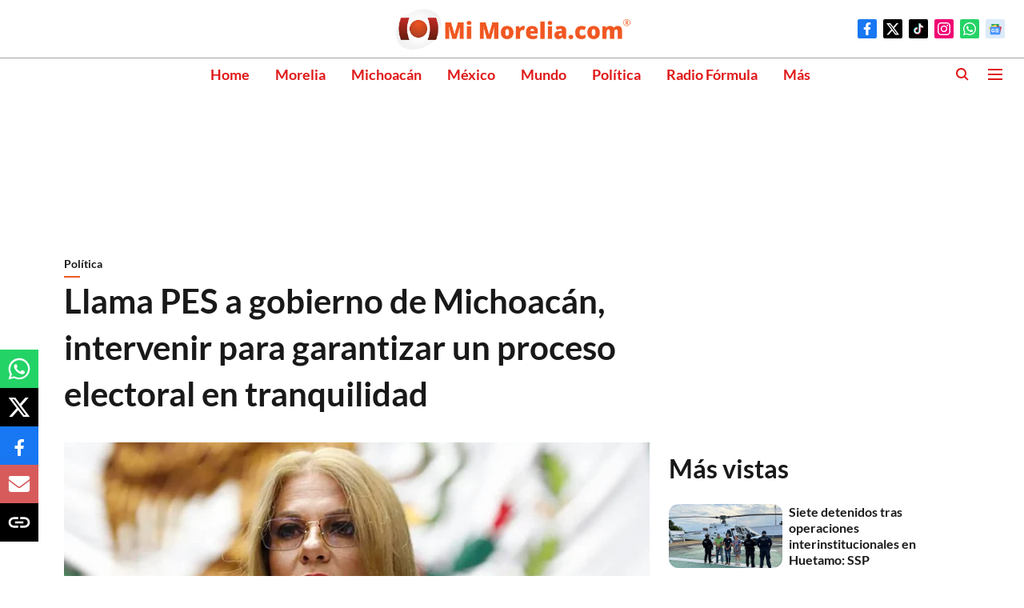

--- FILE ---
content_type: text/html; charset=utf-8
request_url: https://mimorelia.com/noticias/politica/llama-pes-a-gobierno-de-michoac%C3%A1n-intervenir-para-garantizar-un-proceso-electoral-en-tranquilidad
body_size: 67123
content:
<!DOCTYPE html>
<html lang="es" dir="ltr">
<head>
    <meta charset="utf-8"/>
    <title>Llama PES a gobierno de Michoacán, intervenir para garantizar un proceso electoral en tranquilidad</title><link rel="canonical" href="https://mimorelia.com/noticias/politica/llama-pes-a-gobierno-de-michoacán-intervenir-para-garantizar-un-proceso-electoral-en-tranquilidad"/><meta name="author" content="Naomi Carmona"/><meta name="news_keywords" content=""/><meta name="description" content="Morelia, Michoacán (MiMorelia.com).- La coordinadora de la bancada del Partido Encuentro Solidario (PES), Luz María García García, llamó al gobernador de Michoa"/><meta name="title" content="Llama PES a gobierno de Michoacán, intervenir para garantizar un proceso electoral en tranquilidad"/><meta property="og:type" content="article"/><meta property="og:url" content="https://mimorelia.com/noticias/politica/llama-pes-a-gobierno-de-michoacán-intervenir-para-garantizar-un-proceso-electoral-en-tranquilidad"/><meta property="og:title" content="Llama PES a gobierno de Michoacán, intervenir para garantizar un proceso electoral en tranquilidad"/><meta property="og:description" content="Morelia, Michoacán (MiMorelia.com).- La coordinadora de la bancada del Partido Encuentro Solidario (PES), Luz María García García, llamó al gobernador de Michoa"/><meta name="twitter:card" content="summary_large_image"/><meta name="twitter:title" content="Llama PES a gobierno de Michoacán, intervenir para garantizar un proceso electoral en tranquilidad"/><meta name="twitter:description" content="Morelia, Michoacán (MiMorelia.com).- La coordinadora de la bancada del Partido Encuentro Solidario (PES), Luz María García García, llamó al gobernador de Michoa"/><meta name="robots" content="max-image-preview:large"/><meta name="twitter:image" content="https://media.assettype.com/mimorelia%2F2023-09%2Fe05601d9-b517-47e9-b566-d3bb79d8598f%2FLuz_Mar_a_Garc_a_Garc_a_csia.jpg?w=1200&amp;ar=40%3A21&amp;auto=format%2Ccompress&amp;ogImage=true&amp;mode=crop&amp;enlarge=true&amp;overlay=false&amp;overlay_position=bottom&amp;overlay_width=100"/><meta property="twitter:image:alt" content="CORTESÍA"/><meta property="og:image" content="https://media.assettype.com/mimorelia%2F2023-09%2Fe05601d9-b517-47e9-b566-d3bb79d8598f%2FLuz_Mar_a_Garc_a_Garc_a_csia.jpg?w=1200&amp;ar=40%3A21&amp;auto=format%2Ccompress&amp;ogImage=true&amp;mode=crop&amp;enlarge=true&amp;overlay=false&amp;overlay_position=bottom&amp;overlay_width=100"/><meta property="og:image:width" content="1200"/><meta property="og:image:alt" content="CORTESÍA"/><meta name="twitter:creator" content="Naomi Carmona"/><meta name="twitter:site" content="@mimorelia"/><meta name="twitter:domain" content="https://mimorelia.com"/><meta property="fb:app_id" content="1376128860200592"/><meta property="og:site_name" content="Mi Morelia.com"/><script type="application/ld+json">{"@context":"http://schema.org","@type":"BreadcrumbList","itemListElement":[{"@type":"ListItem","position":1,"name":"Home","item":"https://mimorelia.com"},{"@type":"ListItem","position":2,"name":"Noticias","item":"https://mimorelia.com/noticias"},{"@type":"ListItem","position":3,"name":"Política","item":"https://mimorelia.com/noticias/politica"},{"@type":"ListItem","position":4,"name":"Llama PES a gobierno de Michoacán, intervenir para garantizar un proceso electoral en tranquilidad","item":"https://mimorelia.com/noticias/politica/llama-pes-a-gobierno-de-michoacán-intervenir-para-garantizar-un-proceso-electoral-en-tranquilidad"}]}</script><meta/><script type="application/ld+json">{"headline":"Llama PES a gobierno de Michoacán, intervenir para garantizar un proceso electoral en tranquilidad","image":[{"@type":"ImageObject","url":"https://media.assettype.com/mimorelia/2023-09/e05601d9-b517-47e9-b566-d3bb79d8598f/Luz_Mar_a_Garc_a_Garc_a_csia.jpg?w=1200&h=675&auto=format%2Ccompress&fit=max&enlarge=true","width":"1200","height":"675"},{"@type":"ImageObject","url":"https://media.assettype.com/mimorelia/2023-09/e05601d9-b517-47e9-b566-d3bb79d8598f/Luz_Mar_a_Garc_a_Garc_a_csia.jpg?w=1200&h=900&auto=format%2Ccompress&fit=max&enlarge=true","width":"1200","height":"900"},{"@type":"ImageObject","url":"https://media.assettype.com/mimorelia/2023-09/e05601d9-b517-47e9-b566-d3bb79d8598f/Luz_Mar_a_Garc_a_Garc_a_csia.jpg?w=1200&h=1200&auto=format%2Ccompress&fit=max&enlarge=true","width":"1200","height":"1200"}],"url":"https://mimorelia.com/noticias/politica/llama-pes-a-gobierno-de-michoacán-intervenir-para-garantizar-un-proceso-electoral-en-tranquilidad","datePublished":"2023-09-18T13:53:20-06:00","mainEntityOfPage":{"@type":"WebPage","@id":"https://mimorelia.com/noticias/politica/llama-pes-a-gobierno-de-michoacán-intervenir-para-garantizar-un-proceso-electoral-en-tranquilidad"},"publisher":{"@type":"Organization","@context":"http://schema.org","name":"Mi Morelia.com","url":"https://mimorelia.com","logo":{"@context":"http://schema.org","@type":"ImageObject","author":"mimorelia","contentUrl":"https://gumlet.assettype.com/mimorelia/2021-07/ae331fe5-be8c-4b62-ba3f-c209123f641d/Mi_Morelia_Header169_1280x720.png","url":"https://gumlet.assettype.com/mimorelia/2021-07/ae331fe5-be8c-4b62-ba3f-c209123f641d/Mi_Morelia_Header169_1280x720.png","name":"logo","width":"","height":""},"sameAs":["https://www.facebook.com/mimoreliacom","https://twitter.com/mimorelia","https://www.tiktok.com/@mimorelia","https://www.instagram.com/mimorelia/","https://whatsapp.com/channel/0029Va5N2JbL7UVM6gBjCf0f","https://news.google.com/publications/CAAiEMlMHpCqtfVOF298Z0NqVZgqFAgKIhDJTB6QqrX1ThdvfGdDalWY?hl=es-419&gl=MX&ceid=MX%3Aes-419"],"id":"https://mimorelia.com"},"author":[{"@type":"Person","givenName":"Naomi Carmona","name":"Naomi Carmona","url":"https://mimorelia.com/author/naomi-carmona"}],"keywords":"","thumbnailUrl":"https://media.assettype.com/mimorelia/2023-09/e05601d9-b517-47e9-b566-d3bb79d8598f/Luz_Mar_a_Garc_a_Garc_a_csia.jpg?w=1200&h=675&auto=format%2Ccompress&fit=max&enlarge=true","articleBody":"Morelia, Michoacán (MiMorelia.com).- La coordinadora de la bancada del Partido Encuentro Solidario (PES), Luz María García García, llamó al gobernador de Michoacán, Alfredo Ramírez Bedolla, a intervenir a través de su administración para garantizar en la entidad un proceso electoral en paz y tranquilidad.Durante su intervención en el segundo informe de gobierno de Bedolla, la diputada pesista, reiteró se trata de un llamamiento ante supuestas intimidaciones hacia ciudadanos.\"Muchos ciudadanos en diversos municipios, quienes tienen miedo de participar en este proceso electoral ante las amenazas e intimidaciones que reciben; proceso que nuestros propios equipos de trabajo perciben con incertidumbre y temor. Necesitamos su intervención decidida para vivir un proceso electoral con la seguridad y tranquilidad que este merece, que Michoacán merece. Solicitamos su empatía y respaldo total. Porque creemos que otro Michoacán es posible y es necesario\".A decir de la legisladora, la administración y en la entidad debe estar basada en el fomento de valores y principios desde el seno familiar, y con ello mantener en paz y tranquilidad de la sociedad.En este sentido, Luz María García invitó al mandatario a garantizar la convivencia social sin violencia y que la inclusión no sea solamente un tema de agenda política..\"Que se convierta en una verdadera política pública en favor de todos aquellos que sufren cualquier tipo de discriminación; por garantizar la salud de nuestras familias, por una educación de calidad para nuestros hijos, libre de ideologías\"..AC","dateCreated":"2023-09-18T13:53:20-06:00","dateModified":"2023-09-18T13:53:20-06:00","name":"Llama PES a gobierno de Michoacán, intervenir para garantizar un proceso electoral en tranquilidad","isPartOf":{"@type":"WebPage","url":"https://mimorelia.com/noticias/politica/llama-pes-a-gobierno-de-michoacán-intervenir-para-garantizar-un-proceso-electoral-en-tranquilidad","primaryImageOfPage":{"@type":"ImageObject","url":"https://media.assettype.com/mimorelia/2023-09/e05601d9-b517-47e9-b566-d3bb79d8598f/Luz_Mar_a_Garc_a_Garc_a_csia.jpg?w=1200&h=675&auto=format%2Ccompress&fit=max&enlarge=true","width":"1200","height":"675"}},"articleSection":"Política","alternativeHeadline":"","description":null,"@type":"NewsArticle","@context":"http://schema.org"}</script><link rel="amphtml" href="https://mimorelia.com/amp/story/noticias/politica/llama-pes-a-gobierno-de-michoacán-intervenir-para-garantizar-un-proceso-electoral-en-tranquilidad"/>
    <link href="/manifest.json" rel="manifest">
    <link rel="icon" href="/favicon.ico" type="image/x-icon">
    <meta content="width=device-width, initial-scale=1" name="viewport">
    <meta name="apple-mobile-web-app-capable" content="yes">
    <meta name="apple-mobile-web-app-status-bar-style" content="black">
    <meta name="apple-mobile-web-app-title" content="mimorelia">
    <meta name="theme-color" content="#FFFFFF">

    

    
  
<script type="application/javascript">
  (() => setTimeout(() => {
    const scriptTag = document.createElement("script");
    scriptTag.setAttribute("src", "https://cdn.onesignal.com/sdks/OneSignalSDK.js");
    scriptTag.setAttribute("async", "true");
    const head = document.head;
    head.insertBefore(scriptTag, head.firstElementChild);
  }, 8000))();
  
  var OneSignal = OneSignal || [];
  OneSignal.push(function() {
    OneSignal.init({
      appId: "03f06bb6-3013-4dd0-b6a6-d655c5858717",
      notifyButton: {
        enable: true
      },
      autoRegister: true,
      persistNotification: false,
      safari_web_id: ""
    });
  });

  OneSignal.push(function() {
    OneSignal.sendTag("mimorelia-breaking-news", "true").then(function(tagsSent) {
      console.info("Onesignal tags sent --> ", tagsSent);
    });
  });
</script>




            
  
      <script type="application/javascript">
      (() => setTimeout(() => {
        const scriptTag = document.createElement("script");
        scriptTag.setAttribute("src", "//pagead2.googlesyndication.com/pagead/js/adsbygoogle.js");
        scriptTag.setAttribute("async", "true");
        const head = document.head;
        head.insertBefore(scriptTag, head.firstElementChild);
        (adsbygoogle = window.adsbygoogle || []).push({
          google_ad_client: "pub-9225416779223436",
          enable_page_level_ads: true
        });
      }, 4000))();
      </script>
  


    <link data-react-helmet="true" rel="preload" as="image" imagesrcset="//media.assettype.com/mimorelia%2F2023-09%2Fe05601d9-b517-47e9-b566-d3bb79d8598f%2FLuz_Mar_a_Garc_a_Garc_a_csia.jpg?w=480&amp;auto=format%2Ccompress&amp;fit=max 480w,//media.assettype.com/mimorelia%2F2023-09%2Fe05601d9-b517-47e9-b566-d3bb79d8598f%2FLuz_Mar_a_Garc_a_Garc_a_csia.jpg?w=640&amp;auto=format%2Ccompress&amp;fit=max 640w,//media.assettype.com/mimorelia%2F2023-09%2Fe05601d9-b517-47e9-b566-d3bb79d8598f%2FLuz_Mar_a_Garc_a_Garc_a_csia.jpg?w=768&amp;auto=format%2Ccompress&amp;fit=max 768w,//media.assettype.com/mimorelia%2F2023-09%2Fe05601d9-b517-47e9-b566-d3bb79d8598f%2FLuz_Mar_a_Garc_a_Garc_a_csia.jpg?w=1024&amp;auto=format%2Ccompress&amp;fit=max 1024w,//media.assettype.com/mimorelia%2F2023-09%2Fe05601d9-b517-47e9-b566-d3bb79d8598f%2FLuz_Mar_a_Garc_a_Garc_a_csia.jpg?w=1200&amp;auto=format%2Ccompress&amp;fit=max 1200w" imagesizes="(max-width: 768px) 100vw, 50vw"/>
    <!-- Styles for CLS start-->
    <style>
        :root {
            --logoWidth: 122px;
            --logoHeight: 32px;
        }
        .header-height {
            height: 48px !important;
        }
        .sticky-header-height {
            height:  48px !important;
        }
        .logoHeight {
            max-height: 32px !important;
            max-width: 122px !important;
        }
        @media (min-width: 768px) {
            :root {
                --logoWidth: ;
                --logoHeight: ;
            }
            .header-height {
                height: 73px !important;
            }
            .sticky-header-height {
                height: 113px !important;
            }
            .logoHeight {
                max-height: 56px !important;
                max-width: 300px !important;
            }
        }
    </style>
   <!-- Styles for CLS end-->

    <style>
         
        @font-face {
  font-display: swap;
  font-family: Lato;
  font-style: normal;
  font-weight: 400;
  src: local("Lato Regular"), local("Lato-Regular"),
    url(https://fonts.gstatic.com/s/lato/v14/S6uyw4BMUTPHjxAwXjeu.woff2) format("woff2"),
    url(https://fonts.gstatic.com/s/lato/v14/S6uyw4BMUTPHjx4wWA.woff) format("woff");
  unicode-range: U+0100-024F, U+0259, U+1E00-1EFF, U+2020, U+20A0-20AB, U+20AD-20CF, U+2113, U+2C60-2C7F, U+A720-A7FF;
}
@font-face {
  font-display: swap;
  font-family: Lato;
  font-style: normal;
  font-weight: 400;
  src: local("Lato Regular"), local("Lato-Regular"),
    url(https://fonts.gstatic.com/s/lato/v14/S6uyw4BMUTPHjx4wXg.woff2) format("woff2"),
    url(https://fonts.gstatic.com/s/lato/v14/S6uyw4BMUTPHjx4wWA.woff) format("woff");
  unicode-range: U+0000-00FF, U+0131, U+0152-0153, U+02BB-02BC, U+02C6, U+02DA, U+02DC, U+2000-206F, U+2074, U+20AC,
    U+2122, U+2191, U+2193, U+2212, U+2215, U+FEFF, U+FFFD;
}
@font-face {
  font-display: swap;
  font-family: Lato;
  font-style: normal;
  font-weight: 700;
  src: local("Lato Bold"), local("Lato-Bold"),
    url(https://fonts.gstatic.com/s/lato/v14/S6u9w4BMUTPHh6UVSwaPGR_p.woff2) format("woff2"),
    url(https://fonts.gstatic.com/s/lato/v14/S6u9w4BMUTPHh6UVSwiPHw.woff) format("woff");
  unicode-range: U+0100-024F, U+0259, U+1E00-1EFF, U+2020, U+20A0-20AB, U+20AD-20CF, U+2113, U+2C60-2C7F, U+A720-A7FF;
}
@font-face {
  font-display: swap;
  font-family: Lato;
  font-style: normal;
  font-weight: 700;
  src: local("Lato Bold"), local("Lato-Bold"),
    url(https://fonts.gstatic.com/s/lato/v14/S6u9w4BMUTPHh6UVSwiPGQ.woff2) format("woff2"),
    url(https://fonts.gstatic.com/s/lato/v14/S6u9w4BMUTPHh6UVSwiPHw.woff) format("woff");
  unicode-range: U+0000-00FF, U+0131, U+0152-0153, U+02BB-02BC, U+02C6, U+02DA, U+02DC, U+2000-206F, U+2074, U+20AC,
    U+2122, U+2191, U+2193, U+2212, U+2215, U+FEFF, U+FFFD;
}
/* cyrillic-ext */
@font-face {
  font-family: 'Roboto Condensed';
  font-style: normal;
  font-weight: 400;
  src: url(https://fonts.gstatic.com/s/robotocondensed/v31/ieVo2ZhZI2eCN5jzbjEETS9weq8-_d6T_POl0fRJeyWyosBD5XxxKA.woff2) format('woff2');
  unicode-range: U+0460-052F, U+1C80-1C8A, U+20B4, U+2DE0-2DFF, U+A640-A69F, U+FE2E-FE2F;
font-display: swap; }
/* cyrillic */
@font-face {
  font-family: 'Roboto Condensed';
  font-style: normal;
  font-weight: 400;
  src: url(https://fonts.gstatic.com/s/robotocondensed/v31/ieVo2ZhZI2eCN5jzbjEETS9weq8-_d6T_POl0fRJeyWyosBK5XxxKA.woff2) format('woff2');
  unicode-range: U+0301, U+0400-045F, U+0490-0491, U+04B0-04B1, U+2116;
font-display: swap; }
/* greek-ext */
@font-face {
  font-family: 'Roboto Condensed';
  font-style: normal;
  font-weight: 400;
  src: url(https://fonts.gstatic.com/s/robotocondensed/v31/ieVo2ZhZI2eCN5jzbjEETS9weq8-_d6T_POl0fRJeyWyosBC5XxxKA.woff2) format('woff2');
  unicode-range: U+1F00-1FFF;
font-display: swap; }
/* greek */
@font-face {
  font-family: 'Roboto Condensed';
  font-style: normal;
  font-weight: 400;
  src: url(https://fonts.gstatic.com/s/robotocondensed/v31/ieVo2ZhZI2eCN5jzbjEETS9weq8-_d6T_POl0fRJeyWyosBN5XxxKA.woff2) format('woff2');
  unicode-range: U+0370-0377, U+037A-037F, U+0384-038A, U+038C, U+038E-03A1, U+03A3-03FF;
font-display: swap; }
/* vietnamese */
@font-face {
  font-family: 'Roboto Condensed';
  font-style: normal;
  font-weight: 400;
  src: url(https://fonts.gstatic.com/s/robotocondensed/v31/ieVo2ZhZI2eCN5jzbjEETS9weq8-_d6T_POl0fRJeyWyosBB5XxxKA.woff2) format('woff2');
  unicode-range: U+0102-0103, U+0110-0111, U+0128-0129, U+0168-0169, U+01A0-01A1, U+01AF-01B0, U+0300-0301, U+0303-0304, U+0308-0309, U+0323, U+0329, U+1EA0-1EF9, U+20AB;
font-display: swap; }
/* latin-ext */
@font-face {
  font-family: 'Roboto Condensed';
  font-style: normal;
  font-weight: 400;
  src: url(https://fonts.gstatic.com/s/robotocondensed/v31/ieVo2ZhZI2eCN5jzbjEETS9weq8-_d6T_POl0fRJeyWyosBA5XxxKA.woff2) format('woff2');
  unicode-range: U+0100-02BA, U+02BD-02C5, U+02C7-02CC, U+02CE-02D7, U+02DD-02FF, U+0304, U+0308, U+0329, U+1D00-1DBF, U+1E00-1E9F, U+1EF2-1EFF, U+2020, U+20A0-20AB, U+20AD-20C0, U+2113, U+2C60-2C7F, U+A720-A7FF;
font-display: swap; }
/* latin */
@font-face {
  font-family: 'Roboto Condensed';
  font-style: normal;
  font-weight: 400;
  src: url(https://fonts.gstatic.com/s/robotocondensed/v31/ieVo2ZhZI2eCN5jzbjEETS9weq8-_d6T_POl0fRJeyWyosBO5Xw.woff2) format('woff2');
  unicode-range: U+0000-00FF, U+0131, U+0152-0153, U+02BB-02BC, U+02C6, U+02DA, U+02DC, U+0304, U+0308, U+0329, U+2000-206F, U+20AC, U+2122, U+2191, U+2193, U+2212, U+2215, U+FEFF, U+FFFD;
font-display: swap; }
/* cyrillic-ext */
@font-face {
  font-family: 'Roboto Condensed';
  font-style: normal;
  font-weight: 700;
  src: url(https://fonts.gstatic.com/s/robotocondensed/v31/ieVo2ZhZI2eCN5jzbjEETS9weq8-_d6T_POl0fRJeyVVpcBD5XxxKA.woff2) format('woff2');
  unicode-range: U+0460-052F, U+1C80-1C8A, U+20B4, U+2DE0-2DFF, U+A640-A69F, U+FE2E-FE2F;
font-display: swap; }
/* cyrillic */
@font-face {
  font-family: 'Roboto Condensed';
  font-style: normal;
  font-weight: 700;
  src: url(https://fonts.gstatic.com/s/robotocondensed/v31/ieVo2ZhZI2eCN5jzbjEETS9weq8-_d6T_POl0fRJeyVVpcBK5XxxKA.woff2) format('woff2');
  unicode-range: U+0301, U+0400-045F, U+0490-0491, U+04B0-04B1, U+2116;
font-display: swap; }
/* greek-ext */
@font-face {
  font-family: 'Roboto Condensed';
  font-style: normal;
  font-weight: 700;
  src: url(https://fonts.gstatic.com/s/robotocondensed/v31/ieVo2ZhZI2eCN5jzbjEETS9weq8-_d6T_POl0fRJeyVVpcBC5XxxKA.woff2) format('woff2');
  unicode-range: U+1F00-1FFF;
font-display: swap; }
/* greek */
@font-face {
  font-family: 'Roboto Condensed';
  font-style: normal;
  font-weight: 700;
  src: url(https://fonts.gstatic.com/s/robotocondensed/v31/ieVo2ZhZI2eCN5jzbjEETS9weq8-_d6T_POl0fRJeyVVpcBN5XxxKA.woff2) format('woff2');
  unicode-range: U+0370-0377, U+037A-037F, U+0384-038A, U+038C, U+038E-03A1, U+03A3-03FF;
font-display: swap; }
/* vietnamese */
@font-face {
  font-family: 'Roboto Condensed';
  font-style: normal;
  font-weight: 700;
  src: url(https://fonts.gstatic.com/s/robotocondensed/v31/ieVo2ZhZI2eCN5jzbjEETS9weq8-_d6T_POl0fRJeyVVpcBB5XxxKA.woff2) format('woff2');
  unicode-range: U+0102-0103, U+0110-0111, U+0128-0129, U+0168-0169, U+01A0-01A1, U+01AF-01B0, U+0300-0301, U+0303-0304, U+0308-0309, U+0323, U+0329, U+1EA0-1EF9, U+20AB;
font-display: swap; }
/* latin-ext */
@font-face {
  font-family: 'Roboto Condensed';
  font-style: normal;
  font-weight: 700;
  src: url(https://fonts.gstatic.com/s/robotocondensed/v31/ieVo2ZhZI2eCN5jzbjEETS9weq8-_d6T_POl0fRJeyVVpcBA5XxxKA.woff2) format('woff2');
  unicode-range: U+0100-02BA, U+02BD-02C5, U+02C7-02CC, U+02CE-02D7, U+02DD-02FF, U+0304, U+0308, U+0329, U+1D00-1DBF, U+1E00-1E9F, U+1EF2-1EFF, U+2020, U+20A0-20AB, U+20AD-20C0, U+2113, U+2C60-2C7F, U+A720-A7FF;
font-display: swap; }
/* latin */
@font-face {
  font-family: 'Roboto Condensed';
  font-style: normal;
  font-weight: 700;
  src: url(https://fonts.gstatic.com/s/robotocondensed/v31/ieVo2ZhZI2eCN5jzbjEETS9weq8-_d6T_POl0fRJeyVVpcBO5Xw.woff2) format('woff2');
  unicode-range: U+0000-00FF, U+0131, U+0152-0153, U+02BB-02BC, U+02C6, U+02DA, U+02DC, U+0304, U+0308, U+0329, U+2000-206F, U+20AC, U+2122, U+2191, U+2193, U+2212, U+2215, U+FEFF, U+FFFD;
font-display: swap; }

        
        body.fonts-loaded {--primaryFont: "Lato", -apple-system, BlinkMacSystemFont, 'Segoe UI', 'Roboto', 'Oxygen', 'Ubuntu', 'Cantarell',
  'Fira Sans', 'Droid Sans', 'Helvetica Neue', sans-serif;--secondaryFont: "Roboto Condensed", -apple-system, BlinkMacSystemFont, 'Segoe UI', 'Roboto', 'Oxygen', 'Ubuntu', 'Cantarell',
  'Fira Sans', 'Droid Sans', 'Helvetica Neue', sans-serif;--fontsize-larger: 24px;--fontsize-halfjumbo: 32px;--fontsize-largest: 29px;--fontsize-smaller: 11px;--fontsize-small: 13px;--fontsize-medium: 16px;}
        #sw-wrapper{position:fixed;background-color:#fff;align-items:center;margin:0 40px 48px;width:294px;height:248px;box-shadow:0 0 10px 0 rgba(0,0,0,.19);bottom:0;z-index:1001;flex-direction:column;display:none;right:0}.sw-app{font-weight:700;text-transform:capitalize}.sw-url{color:#858585;font-size:12px}#sw-wrapper .sw-wrapper--image{width:56px;margin-bottom:10px}#sw-wrapper #service-worker-popup{position:absolute;border:0;border-radius:0;bottom:32px;background-color:var(--primaryColor,#2c61ad)}#sw-wrapper #close-dialog{align-self:flex-end;border:0;background-color:transparent;color:var(--primaryColor,#000);padding:12px}#sw-wrapper #close-dialog svg{width:24px}@media (min-width:320px) and (max-width:767px){#sw-wrapper{position:fixed;background-color:#fff;width:100%;align-items:center;justify-content:start;height:248px;bottom:0;z-index:1001;flex-direction:column;margin:0}}
        </style>
    <style>
        /*! normalize.css v7.0.0 | MIT License | github.com/necolas/normalize.css */html{-ms-text-size-adjust:100%;-webkit-text-size-adjust:100%;line-height:1.15}article,aside,footer,header,nav,section{display:block}h1{font-size:2em;margin:.67em 0}figcaption,figure,main{display:block}figure{margin:1em 40px}hr{box-sizing:content-box;height:0;overflow:visible}pre{font-family:monospace;font-size:1em}a{-webkit-text-decoration-skip:objects;background-color:transparent}abbr[title]{border-bottom:none;text-decoration:underline;text-decoration:underline dotted}b,strong{font-weight:bolder}code,kbd,samp{font-family:monospace;font-size:1em}dfn{font-style:italic}mark{background-color:#ff0;color:#000}small{font-size:80%}sub,sup{font-size:75%;line-height:0;position:relative;vertical-align:baseline}sub{bottom:-.25em}sup{top:-.5em}audio,video{display:inline-block}audio:not([controls]){display:none;height:0}img{border-style:none}svg:not(:root){overflow:hidden}button,input,optgroup,select,textarea{font-family:var(--primaryFont);font-size:100%;line-height:1.15;margin:0}button,input{overflow:visible}button,select{text-transform:none}[type=reset],[type=submit],button,html [type=button]{-webkit-appearance:button}[type=button]::-moz-focus-inner,[type=reset]::-moz-focus-inner,[type=submit]::-moz-focus-inner,button::-moz-focus-inner{border-style:none;padding:0}[type=button]:-moz-focusring,[type=reset]:-moz-focusring,[type=submit]:-moz-focusring,button:-moz-focusring{outline:1px dotted ButtonText}fieldset{padding:.35em .75em .625em}legend{box-sizing:border-box;color:inherit;display:table;max-width:100%;padding:0;white-space:normal}progress{display:inline-block;vertical-align:baseline}textarea{overflow:auto}[type=checkbox],[type=radio]{box-sizing:border-box;padding:0}[type=number]::-webkit-inner-spin-button,[type=number]::-webkit-outer-spin-button{height:auto}[type=search]{-webkit-appearance:textfield;outline-offset:-2px}[type=search]::-webkit-search-cancel-button,[type=search]::-webkit-search-decoration{-webkit-appearance:none}::-webkit-file-upload-button{-webkit-appearance:button;font:inherit}details,menu{display:block}summary{display:list-item}canvas{display:inline-block}[hidden],template{display:none}:root{--transparentBlack:rgba(53,53,53,.5);--blackTransparent:rgba(0,0,0,.2);--rgbBlack:0,0,0;--rgbWhite:255,255,255;--white:#fff;--black:#000;--shaded-grey:#6f6d70;--base-blue:#2f73e4;--slighty-darker-blue:#4860bc;--gray-light:#818181;--grey:#dadada;--light-blue:#e7e7f6;--orange:#e84646;--light-gray:#333;--off-grey:#dadee1;--lighter-gray:#797979;--darkest-gray:#333;--darker-gray:#313131;--faded-gray:#0f0f0f;--red:#ff7171;--bright-red:#de0c0b;--blue:#023048;--gray:#5c5c5c;--gray-darkest:#232323;--gray-lighter:#a4a4a4;--gray-lightest:#e9e6e6;--facebook:#4e71a8;--twitter:#1cb7eb;--linkedin:#0077b5;--whatsapp:#25d366;--concrete:#f2f2f2;--tundora:#4c4c4c;--greyBlack:#464646;--gray-whiter:#d8d8d8;--gray-white-fa:#fafafa;--lightBlue:#5094fb;--whitest:#eaeaea;--darkBlue:#132437;--paragraphColor:#4d4d4d;--success:#2dbe65;--defaultDarkBackground:#262626;--defaultDarkBorder:rgba(161,175,194,.1);--font-size-smaller:12px;--font-size-small:14px;--font-size-base:16px;--font-size-medium:18px;--fontsize-large:24px;--fontsize-larger:32px;--oneColWidth:73px;--sevenColWidth:655px;--outerSpace:calc(50vw - 594px);--headerWidth:122px;--headerLargeWidth:190px;--headerHeight:32px;--bold:bold;--normal:normal}@media (min-width:768px){:root{--headerWidth:300px;--headerHeight:56px;--headerLargeWidth:300px}}html{font-size:100%}body{font-family:var(--primaryFont);font-size:1rem;font-weight:400;line-height:var(--bodyLineHeight);text-rendering:auto}h1,h2,h3,h4,h5,h6,ol,p,ul{font-weight:400;margin:0;padding:0}h1{font-size:2.25rem;font-weight:300;line-height:1.38889rem}h1,h2{font-family:var(--primaryFont)}h2{font-size:2rem;line-height:2.22222rem;padding:.75rem 0 .5rem}h3{font-family:var(--primaryFont);font-size:1.8125rem;line-height:1.24138rem;word-break:normal}h4{font-size:1.5rem}h4,h5{font-weight:700;line-height:1.33333rem}h5{font-size:1.125rem}h6{font-size:.8125rem;line-height:1.23077rem}p{font-size:1rem;line-height:var(--bodyLineHeight)}li,p{font-family:var(--primaryFont)}:root{--zIndex-60:600;--zIndex-header-item:601;--zIndex-social:499;--zIndex-social-popup:1000;--zIndex-sub-menu:9;--zIndex-99:99;--zIndex-search:999;--zIndex-menu:2;--zIndex-loader-overlay:1100}.play-icon{position:relative}.play-icon:after,.play-icon:before{content:"";display:block;left:50%;position:absolute;top:50%;transform:translateX(-50%) translateY(-50%)}.play-icon:before{background:#000;border-radius:50%;height:46px;opacity:.8;width:46px;z-index:10}@media (min-width:768px){.play-icon:before{height:60px;width:60px}}.play-icon:after{border-bottom:7px solid transparent;border-left:11px solid #fff;border-top:7px solid transparent;height:0;margin-left:2px;width:0;z-index:11}@media (min-width:768px){.play-icon:after{border-bottom:9px solid transparent;border-left:15px solid #fff;border-top:9px solid transparent}}.play-icon--small:before{height:46px;width:46px}@media (min-width:768px){.play-icon--small:before{height:46px;width:46px}}.play-icon--small:after{border-bottom:7px solid transparent;border-left:11px solid #fff;border-top:7px solid transparent}@media (min-width:768px){.play-icon--small:after{border-bottom:9px solid transparent;border-left:15px solid #fff;border-top:9px solid transparent}}.play-icon--medium:before{height:46px;width:46px}@media (min-width:768px){.play-icon--medium:before{height:65px;width:65px}}.play-icon--medium:after{border-bottom:7px solid transparent;border-left:11px solid #fff;border-top:7px solid transparent}@media (min-width:768px){.play-icon--medium:after{border-bottom:13px solid transparent;border-left:20px solid #fff;border-top:13px solid transparent}}.play-icon--large:before{height:46px;width:46px}@media (min-width:768px){.play-icon--large:before{height:100px;width:100px}}.play-icon--large:after{border-bottom:7px solid transparent;border-left:11px solid #fff;border-top:7px solid transparent}@media (min-width:768px){.play-icon--large:after{border-bottom:15px solid transparent;border-left:22px solid #fff;border-top:15px solid transparent}}.component-wrapper{overflow:auto;padding:32px 15px}.component-wrapper,.maxwidth-wrapper{margin-left:auto;margin-right:auto;max-width:1172px}.component-wrapper-fluid{margin-bottom:15px}@media (min-width:768px){.component-wrapper-fluid{padding-top:15px}}.card-background-color{background-color:var(--white)}.card>:nth-child(3){clear:both;content:""}.app-ad{overflow:hidden;text-align:center;width:100%}.app-ad--vertical{padding-bottom:15px;text-align:center}@media (min-width:768px){.app-ad--vertical{text-align:right}}.app-ad--mrec .adBox,.app-ad--mrec .adbutler-wrapper{padding:30px 0}.app-ad--story-mrec .adBox,.app-ad--story-mrec .adbutler-wrapper{padding-bottom:35px}.app-ad--leaderboard .adBox,.app-ad--leaderboard .adbutler-wrapper{padding:8px}.app-ad--horizontal{clear:both}.app-ad--horizontal .adBox,.app-ad--horizontal .adbutler-wrapper{padding:15px 0}.app-ad--story-horizontal .adBox,.app-ad--story-horizontal .adbutler-wrapper{padding-bottom:25px}.app-ad--grid-horizontal{grid-column:1/4}.video-play-icon{display:block;position:relative}.video-play-icon:before{background-size:88px;content:"";display:block;height:90px;left:50%;position:absolute;top:50%;transform:translate(-50%,-50%);width:90px;z-index:10}.qt-button{border-radius:100px;color:#fff;font-family:var(--primaryFont);font-size:1rem;font-weight:300;padding:10px 28px;text-align:center}.qt-button:hover{cursor:pointer}.qt-button--primary{background:#2f73e4}.qt-button--secondary{background:#2f73e4;border:1px solid #fff}.qt-button--transparent{background:transparent;border:2px solid #2f73e4;color:#2f73e4}.overlay{background:rgba(0,0,0,.09);display:none;height:100%;left:0;position:fixed;top:0;width:100%;z-index:600}.overlay--active{display:block}.sidebar{height:100%;left:0;overflow:scroll;padding:50px 48px;position:fixed;top:0;transform:translateX(-100%);transition:transform 375ms cubic-bezier(0,0,.2,1);width:100%;z-index:601}@media (min-width:768px){.sidebar{width:445px}}.sidebar.open{background-color:var(--headerBackgroundColor,#fff);color:var(--headerTextColor,#333);transform:translateX(0);transition:transform 375ms cubic-bezier(.4,0,1,1)}.ltr-side-bar{left:auto;right:0;transform:translateX(100%)}.ltr-arrow{left:0;position:absolute;right:unset}.sidebar.open.ltr-side-bar{transform:translateX(0)}.sidebar__nav__logo{font-family:var(--primaryFont);font-size:2.125rem;font-weight:700;margin-bottom:60px}.sidebar__nav__logo:after,.sidebar__nav__logo:before{content:"";display:table}.sidebar__nav__logo:after{clear:both}.sidebar__nav__logo .logo{color:#2f73e4;display:inline-block;float:left;font-family:var(--primaryFont);font-size:2.125rem;font-weight:700;max-width:210px;padding:0}.sidebar__nav__logo .logo .app-logo__element{max-height:85px;object-fit:contain}.sidebar__nav__logo .close{color:var(--headerIconColor,#a9a9a9);cursor:pointer;float:right;font-weight:300;height:22px;position:relative;top:16px;width:22px}.sidebar__social li{display:inline-block}.sidebar__social li a{margin-right:25px}ul.sidebar__info{border-top:2px solid #2f73e4;margin:0 0 50px;padding-top:30px}ul.sidebar__info li a{font-size:1.375rem!important;font-weight:300}ul.submenu li a{color:var(--headerTextColor,#a9a9a9);font-size:1.375rem;padding-bottom:25px}.sidebar__nav{font-family:var(--primaryFont)}.sidebar__nav ul{list-style:none;margin:0;padding:0}.sidebar__nav ul li{clear:both}.sidebar__nav ul li a,.sidebar__nav ul li span{cursor:pointer;display:block;font-size:1.625rem;font-weight:300;padding-bottom:30px}.sidebar__nav ul li a:hover,.sidebar__nav ul li span:hover{color:var(--headerIconColor,#a9a9a9)}.sidebar__nav ul li.has--submenu .submenu-arrow{float:right}.sidebar__nav ul li.has--submenu a,.sidebar__nav ul li.has--submenu div{display:flex;justify-content:space-between}.sidebar__nav ul li.has--submenu .submenu-arrow:after{border-style:solid;border-width:.07em .07em 0 0;color:#9e9e9e;content:"";display:inline-block;float:right;height:.45em;position:relative;top:.45em;transform:rotate(135deg);transition:transform .3s;vertical-align:top;width:.45em;will-change:transform}.sidebar__nav ul li.has--submenu.open .submenu-arrow:after{top:.65em;transform:rotate(315deg)}ul.submenu li a:hover{color:var(--headerIconColor,#a9a9a9)}ul.submenu{display:none;padding-left:38px}input,ul.submenu--show{display:block}input{background:#fff;border:none;border-radius:4px;color:#a3a3a3;font-weight:300;padding:10px 15px;width:100%}button{border-radius:100px;color:#fff;font-size:1rem;padding:10px 27px}.qt-search{align-items:center;display:flex;position:relative}.qt-search__form-wrapper{width:100%}.qt-search__form-wrapper form input{background-color:transparent;border-bottom:1px solid #d8d8d8;border-radius:0;font-size:32px;font-weight:700;opacity:.5;outline:none;padding:8px 0}.qt-search__form .search-icon{background:transparent;border:none;cursor:pointer;height:24px;outline:none;position:absolute;right:0;top:0;width:24px}html[dir=rtl] .search-icon{left:0;right:auto}.loader-overlay-container{align-items:center;background-color:rgba(0,0,0,.8);bottom:0;display:flex;flex-direction:column-reverse;justify-content:center;left:0;position:fixed;right:0;top:0;z-index:var(--zIndex-loader-overlay)}.spinning-loader{animation:spinAnimation 1.1s ease infinite;border-radius:50%;font-size:10px;height:1em;position:relative;text-indent:-9999em;transform:translateZ(0);width:1em}@keyframes spinAnimation{0%,to{box-shadow:0 -2.6em 0 0 var(--white),1.8em -1.8em 0 0 var(--blackTransparent),2.5em 0 0 0 var(--blackTransparent),1.75em 1.75em 0 0 var(--blackTransparent),0 2.5em 0 0 var(--blackTransparent),-1.8em 1.8em 0 0 var(--blackTransparent),-2.6em 0 0 0 hsla(0,0%,100%,.5),-1.8em -1.8em 0 0 hsla(0,0%,100%,.7)}12.5%{box-shadow:0 -2.6em 0 0 hsla(0,0%,100%,.7),1.8em -1.8em 0 0 var(--white),2.5em 0 0 0 var(--blackTransparent),1.75em 1.75em 0 0 var(--blackTransparent),0 2.5em 0 0 var(--blackTransparent),-1.8em 1.8em 0 0 var(--blackTransparent),-2.6em 0 0 0 var(--blackTransparent),-1.8em -1.8em 0 0 hsla(0,0%,100%,.5)}25%{box-shadow:0 -2.6em 0 0 hsla(0,0%,100%,.5),1.8em -1.8em 0 0 hsla(0,0%,100%,.7),2.5em 0 0 0 var(--white),1.75em 1.75em 0 0 var(--blackTransparent),0 2.5em 0 0 var(--blackTransparent),-1.8em 1.8em 0 0 var(--blackTransparent),-2.6em 0 0 0 var(--blackTransparent),-1.8em -1.8em 0 0 var(--blackTransparent)}37.5%{box-shadow:0 -2.6em 0 0 var(--blackTransparent),1.8em -1.8em 0 0 hsla(0,0%,100%,.5),2.5em 0 0 0 hsla(0,0%,100%,.7),1.75em 1.75em 0 0 var(--white),0 2.5em 0 0 var(--blackTransparent),-1.8em 1.8em 0 0 var(--blackTransparent),-2.6em 0 0 0 var(--blackTransparent),-1.8em -1.8em 0 0 var(--blackTransparent)}50%{box-shadow:0 -2.6em 0 0 var(--blackTransparent),1.8em -1.8em 0 0 var(--blackTransparent),2.5em 0 0 0 hsla(0,0%,100%,.5),1.75em 1.75em 0 0 hsla(0,0%,100%,.7),0 2.5em 0 0 var(--white),-1.8em 1.8em 0 0 var(--blackTransparent),-2.6em 0 0 0 var(--blackTransparent),-1.8em -1.8em 0 0 var(--blackTransparent)}62.5%{box-shadow:0 -2.6em 0 0 var(--blackTransparent),1.8em -1.8em 0 0 var(--blackTransparent),2.5em 0 0 0 var(--blackTransparent),1.75em 1.75em 0 0 hsla(0,0%,100%,.5),0 2.5em 0 0 hsla(0,0%,100%,.7),-1.8em 1.8em 0 0 var(--white),-2.6em 0 0 0 var(--blackTransparent),-1.8em -1.8em 0 0 var(--blackTransparent)}75%{box-shadow:0 -2.6em 0 0 var(--blackTransparent),1.8em -1.8em 0 0 var(--blackTransparent),2.5em 0 0 0 var(--blackTransparent),1.75em 1.75em 0 0 var(--blackTransparent),0 2.5em 0 0 hsla(0,0%,100%,.5),-1.8em 1.8em 0 0 hsla(0,0%,100%,.7),-2.6em 0 0 0 var(--white),-1.8em -1.8em 0 0 var(--blackTransparent)}87.5%{box-shadow:0 -2.6em 0 0 var(--blackTransparent),1.8em -1.8em 0 0 var(--blackTransparent),2.5em 0 0 0 var(--blackTransparent),1.75em 1.75em 0 0 var(--blackTransparent),0 2.5em 0 0 var(--blackTransparent),-1.8em 1.8em 0 0 hsla(0,0%,100%,.5),-2.6em 0 0 0 hsla(0,0%,100%,.7),-1.8em -1.8em 0 0 var(--white)}}.icon.loader{fill:var(--primaryColor);height:50px;left:calc(50% - 50px);position:fixed;top:calc(50% - 25px);width:100px}:root{--arrow-c-brand1:#ff214b;--arrow-c-brand2:#1bbb87;--arrow-c-brand3:#6fe7c0;--arrow-c-brand4:#f6f8ff;--arrow-c-brand5:#e9e9e9;--arrow-c-accent1:#2fd072;--arrow-c-accent2:#f5a623;--arrow-c-accent3:#f81010;--arrow-c-accent4:#d71212;--arrow-c-accent5:#f2f2f2;--arrow-c-accent6:#e8eaed;--arrow-c-mono1:#000;--arrow-c-mono2:rgba(0,0,0,.9);--arrow-c-mono3:rgba(0,0,0,.7);--arrow-c-mono4:rgba(0,0,0,.6);--arrow-c-mono5:rgba(0,0,0,.3);--arrow-c-mono6:rgba(0,0,0,.2);--arrow-c-mono7:rgba(0,0,0,.1);--arrow-c-invert-mono1:#fff;--arrow-c-invert-mono2:hsla(0,0%,100%,.9);--arrow-c-invert-mono3:hsla(0,0%,100%,.7);--arrow-c-invert-mono4:hsla(0,0%,100%,.6);--arrow-c-invert-mono5:hsla(0,0%,100%,.3);--arrow-c-invert-mono6:hsla(0,0%,100%,.2);--arrow-c-invert-mono7:hsla(0,0%,100%,.1);--arrow-c-invert-mono8:#dedede;--arrow-c-invert-mono9:hsla(0,0%,87%,.1);--arrow-c-dark:#0d0d0d;--arrow-c-light:#fff;--arrow-spacing-xxxs:2px;--arrow-spacing-xxs:4px;--arrow-spacing-xs:8px;--arrow-spacing-s:12px;--arrow-spacing-m:16px;--arrow-spacing-20:20px;--arrow-spacing-l:24px;--arrow-spacing-xl:32px;--arrow-spacing-28:28px;--arrow-spacing-48:48px;--arrow-spacing-40:40px;--arrow-spacing-96:96px;--arrow-fs-tiny:14px;--arrow-fs-xs:16px;--arrow-fs-s:18px;--arrow-fs-m:20px;--arrow-fs-l:24px;--arrow-fs-xl:26px;--arrow-fs-xxl:30px;--arrow-fs-huge:32px;--arrow-fs-big:40px;--arrow-fs-jumbo:54px;--arrow-fs-28:28px;--arrow-typeface-primary:-apple-system,BlinkMacSystemFont,"Helvetica Neue",Helvetica,Arial,sans-serif;--arrow-typeface-secondary:Verdana,Geneva,Tahoma,sans-serif;--arrow-sans-serif:sans-serif;--arrow-lh-1:1;--arrow-lh-2:1.2;--arrow-lh-3:1.3;--arrow-lh-4:1.4;--arrow-lh-5:1.5;--arrow-fw-light:300;--arrow-fw-normal:400;--arrow-fw-500:500;--arrow-fw-semi-bold:600;--arrow-fw-bold:700;--light-border:var(--arrow-c-invert-mono7);--dark-border:var(--arrow-c-mono7);--fallback-img:#e8e8e8;--z-index-9:9;--z-index-1:1}.arrow-component{-webkit-font-smoothing:antialiased;-moz-osx-font-smoothing:grayscale;-moz-font-feature-settings:"liga" on;font-family:var(--arrow-typeface-primary);font-weight:var(--arrow-fw-normal);text-rendering:optimizeLegibility}.arrow-component h1,.arrow-component h2,.arrow-component h3,.arrow-component h4,.arrow-component h5,.arrow-component h6,.arrow-component ol,.arrow-component ul{font-family:var(--arrow-typeface-primary)}.arrow-component li,.arrow-component p{font-size:var(--arrow-fs-xs);line-height:var(--arrow-lh-1)}.arrow-component figure{margin:0;padding:0}.arrow-component h1{font-size:var(--arrow-fs-28);font-stretch:normal;font-style:normal;font-weight:var(--arrow-fw-bold);letter-spacing:normal;line-height:var(--arrow-lh-3)}@media only screen and (min-width:768px){.arrow-component h1{font-size:var(--arrow-fs-big)}}.arrow-component h2{font-size:var(--arrow-fs-l);font-stretch:normal;font-style:normal;font-weight:var(--arrow-fw-bold);letter-spacing:normal;line-height:var(--arrow-lh-3)}@media only screen and (min-width:768px){.arrow-component h2{font-size:var(--arrow-fs-huge)}}.arrow-component h3{font-size:var(--arrow-fs-m);font-stretch:normal;font-style:normal;font-weight:var(--arrow-fw-bold);letter-spacing:normal;line-height:var(--arrow-lh-3)}@media only screen and (min-width:768px){.arrow-component h3{font-size:var(--arrow-fs-l)}}.arrow-component h4{font-size:var(--arrow-fs-s);font-stretch:normal;font-style:normal;font-weight:var(--arrow-fw-bold);letter-spacing:normal;line-height:var(--arrow-lh-3)}@media only screen and (min-width:768px){.arrow-component h4{font-size:var(--arrow-fs-m)}}.arrow-component h5{font-size:var(--arrow-fs-xs);font-stretch:normal;font-style:normal;font-weight:var(--arrow-fw-bold);letter-spacing:normal;line-height:var(--arrow-lh-3)}@media only screen and (min-width:768px){.arrow-component h5{font-size:var(--arrow-fs-s)}}.arrow-component h6{font-size:var(--arrow-fs-xs);font-weight:var(--arrow-fw-bold);line-height:var(--arrow-lh-3)}.arrow-component h6,.arrow-component p{font-stretch:normal;font-style:normal;letter-spacing:normal}.arrow-component p{font-family:var(--arrow-typeface-secondary);font-size:var(--arrow-fs-m);font-weight:400;line-height:var(--arrow-lh-5);word-break:break-word}.arrow-component.full-width-with-padding{margin-left:calc(-50vw + 50%);margin-right:calc(-50vw + 50%);padding:var(--arrow-spacing-m) calc(50vw - 50%) var(--arrow-spacing-xs) calc(50vw - 50%)}.p-alt{font-size:var(--arrow-fs-xs);font-stretch:normal;font-style:normal;font-weight:400;letter-spacing:normal;line-height:var(--arrow-lh-5)}.author-name,.time{font-weight:400}.author-name,.section-tag,.time{font-size:var(--arrow-fs-tiny);font-stretch:normal;font-style:normal;letter-spacing:normal}.section-tag{font-weight:700;line-height:normal}.arr-hidden-desktop{display:none}@media only screen and (max-width:768px){.arr-hidden-desktop{display:block}}.arr-hidden-mob{display:block}@media only screen and (max-width:768px){.arr-hidden-mob{display:none}}.arr-custom-style a{border-bottom:1px solid var(--arrow-c-mono2);color:var(--arrow-c-mono2)}.arr-story-grid{grid-column-gap:var(--arrow-spacing-l);display:grid;grid-template-columns:repeat(4,minmax(auto,150px));margin:0 12px;position:relative}@media only screen and (min-width:768px){.arr-story-grid{grid-template-columns:[grid-start] minmax(48px,auto) [container-start] repeat(12,minmax(auto,55px)) [container-end] minmax(48px,auto) [grid-end];margin:unset}}@media only screen and (min-width:768px) and (min-width:1025px){.arr-story-grid{grid-template-columns:[grid-start] minmax(56px,auto) [container-start] repeat(12,minmax(auto,73px)) [container-end] minmax(56px,auto) [grid-end]}}.content-style{display:contents}.with-rounded-corners,.with-rounded-corners img{border-radius:var(--arrow-spacing-s)}.arr-image-placeholder{background-color:#f0f0f0}.arr--share-sticky-wrapper{bottom:0;justify-items:flex-start;margin:var(--arrow-spacing-l) 0;position:absolute;right:0;top:120px}@media only screen and (min-width:1025px){.arr--share-sticky-wrapper{left:0;right:unset}}html[dir=rtl] .arr--share-sticky-wrapper{left:0;right:unset}@media only screen and (min-width:1025px){html[dir=rtl] .arr--share-sticky-wrapper{left:unset;right:0}}:root{--max-width-1172:1172px;--spacing-40:40px}body{--arrow-typeface-primary:var(--primaryFont);--arrow-typeface-secondary:var(--secondaryFont);--arrow-c-brand1:var(--primaryColor);--fallback-img:var(--primaryColor);background:#f5f5f5;color:var(--textColor);margin:0;overflow-anchor:none;overflow-x:hidden}#container{min-height:100vh;width:100%}#header-logo img,#header-logo-mobile img{align-content:center;height:var(--logoHeight);width:var(--logoWidth)}.breaking-news-wrapper{min-height:32px}@media (min-width:768px){.breaking-news-wrapper{min-height:40px}}.breaking-news-wrapper.within-container{min-height:48px}@media (min-width:768px){.breaking-news-wrapper.within-container{min-height:72px}}#row-4{max-width:1172px;min-height:100%}*{box-sizing:border-box}.container{margin:0 auto;max-width:1172px;padding:0 16px}h1{font-family:Open Sans,sans-serif;font-size:1.875rem;font-weight:800;margin:10px 0;text-transform:uppercase}h1 span{font-family:Cardo,serif;font-size:1.5rem;font-style:italic;font-weight:400;margin:0 5px;text-transform:none}.toggle{display:block;height:30px;margin:30px auto 10px;width:28px}.toggle span:after,.toggle span:before{content:"";left:0;position:absolute;top:-9px}.toggle span:after{top:9px}.toggle span{display:block;position:relative}.toggle span,.toggle span:after,.toggle span:before{backface-visibility:hidden;background-color:#000;border-radius:2px;height:5px;transition:all .3s;width:100%}.toggle.on span{background-color:transparent}.toggle.on span:before{background-color:#fff;transform:rotate(45deg) translate(5px,5px)}.toggle.on span:after{background-color:#fff;transform:rotate(-45deg) translate(7px,-8px)}.story-card__image.story-card__image--cover.set-fallback{padding:0}a{color:inherit;text-decoration:none}.arr--headline,.arr--story-headline{word-break:break-word}.arrow-component.arr--four-col-sixteen-stories .arr--collection-name h3,.arrow-component.arr--two-col-four-story-highlight .arr--collection-name h3{font-size:inherit;font-weight:inherit}.arrow-component.arr--collection-name .arr-collection-name-border-left{font-size:1.625rem!important;margin-left:-4px;min-width:8px;width:8px}@media (min-width:768px){.arrow-component.arr--collection-name .arr-collection-name-border-left{font-size:2.125rem!important}}.arrow-component.arr--headline h2{padding:0}.sticky-layer{box-shadow:0 1px 6px 0 rgba(0,0,0,.1);left:0;position:fixed;right:0;top:0;z-index:var(--zIndex-search)}.ril__toolbarItem .arr--hyperlink-button{position:relative;top:6px}.arr--text-element p{margin-bottom:15px;word-break:break-word}.arr--text-element ul li{font-family:var(--arrow-typeface-secondary);font-size:var(--arrow-fs-s);line-height:var(--arrow-lh-5);margin-bottom:4px;word-break:break-word}@media (min-width:768px){.arr--text-element ul li{font-size:var(--arrow-fs-m)}}.arr--text-element ol li{margin-bottom:4px}.arr--text-element ul li p{margin-bottom:unset}.arr--blurb-element blockquote{margin:unset}.arr--quote-element p:first-of-type{font-family:var(--primaryFont)}.elm-onecolstorylist{grid-column:1/4}.ril-image-current{width:auto!important}.ril__image,.ril__imageNext,.ril__imagePrev{max-width:100%!important}.rtl-twoColSixStories .arr--content-wrapper{order:-1}.rtl-threeColTwelveStories{order:2}.author-card-wrapper div{display:inline!important}.mode-wrapper{min-width:52px;padding:var(--arrow-spacing-xs) var(--arrow-spacing-m)}@media (--viewport-medium ){.mode-wrapper{min-width:44px;padding:var(--arrow-spacing-xs) var(--arrow-spacing-s)}}img.qt-image{object-fit:cover;width:100%}.qt-image-16x9{margin:0;overflow:hidden;padding-top:56.25%;position:relative}.qt-image-16x9 img{left:0;position:absolute;top:0}.qt-responsive-image{margin:0;overflow:hidden;padding-top:56.25%;position:relative}@media (min-width:768px){.qt-responsive-image{padding-top:37.5%}}.qt-responsive-image img{left:0;position:absolute;top:0}.qt-image-2x3{margin:0}img{display:block;max-width:100%;width:100%}.row{clear:both}.row:after,.row:before{content:"";display:table}.row:after{clear:both}@media (min-width:768px){.col-4:nth-of-type(2n){margin-right:0}}.section__head__title{margin-bottom:20px}@media (min-width:992px){.section__head__title{margin-bottom:30px}}.sub--section{background:rgba(0,0,0,.5);color:#fff;font-size:1.25rem;font-weight:700;padding:6px 14px}.section__card--image{margin-bottom:23px}.author--submission{color:#3d3d3d;font-size:.6875rem;font-weight:300}@media (min-width:992px){.author--submission{font-size:.875rem}}.slick-next{margin-right:0}@media (min-width:992px){.slick-next{margin-right:20px}}.slick-prev{margin-left:0}@media (min-width:992px){.slick-prev{margin-left:20px}}body.dir-right{direction:rtl}.story-element-data-table{max-width:calc(100vw - 24px);overflow:auto;word-break:normal!important}@media (min-width:768px){.story-element-data-table{max-width:62vw}}@media (min-width:768px) and (min-width:1024px){.story-element-data-table{max-width:100%}}.story-element-data-table table{border-collapse:collapse;margin:0 auto}.story-element-data-table th{background-color:var(--gray-lighter)}.story-element-data-table td,.story-element-data-table th{border:1px solid var(--shaded-grey);min-width:80px;padding:5px;vertical-align:text-top}html[dir=rtl] .story-element-data-table table{direction:ltr}html[dir=rtl] .story-element-data-table td,html[dir=rtl] .story-element-data-table th{direction:rtl}.static-container{color:var(--staticTextColor);margin-bottom:15px;margin-left:auto;margin-right:auto;max-width:1172px;overflow:auto;padding:15px 15px 0}@media (min-width:768px){.static-container{padding:30px}}@media (min-width:992px){.static-container{padding:50px 120px}}.static-container__wrapper{padding:20px}@media (min-width:768px){.static-container__wrapper{padding:30px}}@media (min-width:992px){.static-container__wrapper{padding:30px 40px}}.static-container h1,.static-container__headline{color:var(--staticHeadlineColor);font-family:var(--primaryFont);font-size:1.5rem;font-weight:700;line-height:var(--headlineLineHeight);margin:10px 0;text-align:left;text-transform:capitalize}@media (min-width:768px){.static-container h1,.static-container__headline{font-size:1.5rem;margin-bottom:30px}}@media (min-width:992px){.static-container h1,.static-container__headline{font-size:2rem}}.static-container h2,.static-container__sub-headline{color:var(--staticHeadlineColor);font-size:1.25rem;font-weight:700;line-height:1.5}@media (min-width:768px){.static-container h2,.static-container__sub-headline{font-size:1.25rem}}@media (min-width:992px){.static-container h2,.static-container__sub-headline{font-size:1.5rem}}.static-container h3{color:var(--staticHeadlineColor);font-size:1rem;font-weight:700;line-height:1.5;margin-bottom:4px;margin-top:12px}@media (min-width:768px){.static-container h3{font-size:1rem}}@media (min-width:992px){.static-container h3{font-size:1.25rem}}.static-container h4{color:var(--staticHeadlineColor);font-size:1rem;font-weight:700;margin-bottom:4px;margin-top:12px}@media (min-width:992px){.static-container h4{font-size:1.125rem}}.static-container h5,.static-container h6{color:var(--staticHeadlineColor);font-size:1rem;font-weight:700;margin-bottom:4px;margin-top:12px}.static-container__media-object{display:flex;flex-direction:column}.static-container__media-object-info{color:var(--staticInfoColor);font-style:italic;margin:10px 0 15px}@media (min-width:768px){.static-container__media-object-content{display:flex}}.static-container__media-object-content__image{flex-basis:190px;flex-shrink:0;margin:0 15px 15px 0}.static-container__media-object-content__image img{border:1px solid var(--mode-color);border-radius:50%}.static-container ol,.static-container ul,.static-container__list{color:var(--staticTextColor);margin-top:15px;padding-left:20px}.static-container li{color:var(--staticTextColor)}.static-container p,.static-container__description,.static-container__list,.static-container__media-object{color:var(--staticTextColor);font-family:var(--secondaryFont);font-size:1rem;line-height:1.5;margin-bottom:15px}.static-container p:last-child,.static-container__description:last-child,.static-container__list:last-child,.static-container__media-object:last-child{margin-bottom:25px}@media (min-width:992px){.static-container p,.static-container__description,.static-container__list,.static-container__media-object{font-size:1.25rem}}.static-container__tlm-list{padding-left:20px}.static-container__subheadline{margin-bottom:10px}.static-container__footer--images{align-items:center;display:flex;flex-wrap:wrap;height:50px;justify-content:space-between;margin:30px 0}.static-container__footer--images img{height:100%;width:auto}.static-container__override-list{margin-left:17px}.static-container__override-list-item{padding-left:10px}.static-container__override-a,.static-container__override-a:active,.static-container__override-a:focus,.static-container__override-a:hover{color:var(--primaryColor);cursor:pointer;text-decoration:underline}.static-container .awards-image{margin:0 auto;width:200px}.svg-handler-m__social-svg-wrapper__C20MA,.svg-handler-m__svg-wrapper__LhbXl{align-items:center;display:flex;height:24px}.svg-handler-m__social-svg-wrapper__C20MA{margin-right:8px}.dir-right .svg-handler-m__social-svg-wrapper__C20MA{margin-left:8px;margin-right:unset}@media (min-width:768px){.svg-handler-m__mobile__1cu7J{display:none}}.svg-handler-m__desktop__oWJs5{display:none}@media (min-width:768px){.svg-handler-m__desktop__oWJs5{display:block}}.svg-handler-m__wrapper-mode-icon__hPaAN{display:flex}.breaking-news-module__title__oWZgt{background-color:var(--breakingNewsBgColor);border-right:1px solid var(--breakingNewsTextColor);color:var(--breakingNewsTextColor);display:none;font-family:var(--secondaryFont);font-size:14px;z-index:1}.dir-right .breaking-news-module__title__oWZgt{border-left:1px solid var(--breakingNewsTextColor);border-right:none;padding-left:20px}@media (min-width:1200px){.breaking-news-module__title__oWZgt{display:block;font-size:16px;font-weight:700;padding:2px 16px}}.breaking-news-module__content__9YorK{align-self:center;color:var(--breakingNewsTextColor);display:block;font-family:var(--secondaryFont);font-size:14px;font-weight:400;padding:0 16px}@media (min-width:1200px){.breaking-news-module__content__9YorK{font-size:16px}}.breaking-news-module__full-width-container__g7-8x{background-color:var(--breakingNewsBgColor);display:flex;width:100%}.breaking-news-module__container__mqRrr{background-color:var(--breakingNewsBgColor);display:flex;margin:0 auto;max-width:1142px}.breaking-news-module__bg-wrapper__6CUzG{padding:8px 0}@media (min-width:1200px){.breaking-news-module__bg-wrapper__6CUzG{padding:16px 0}}.breaking-news-module__breaking-news-collection-wrapper__AQr0N{height:32px;overflow:hidden;white-space:nowrap}@media (min-width:1200px){.breaking-news-module__breaking-news-collection-wrapper__AQr0N{height:40px}}.breaking-news-module__breaking-news-wrapper__FVlA4{align-self:center;overflow:hidden;white-space:nowrap;width:100%}.react-marquee-box,.react-marquee-box .marquee-landscape-wrap{height:100%;left:0;overflow:hidden;position:relative;top:0;width:100%}.react-marquee-box .marquee-landscape-wrap{align-items:center;display:flex}.marquee-landscape-item.marquee-landscape-item-alt{display:none}.react-marquee-box .marquee-landscape-wrap .marquee-landscape-item{height:100%;white-space:nowrap}.react-marquee-box .marquee-landscape-wrap .marquee-landscape-item .marquee-container{color:var(--breakingNewsTextColor);display:inline-block;height:100%;padding:0 16px;position:relative;white-space:nowrap}.react-marquee-box .marquee-landscape-wrap .marquee-landscape-item .marquee-container.dot-delimiter:after{content:".";position:absolute;right:0;top:-4px}.react-marquee-box .marquee-landscape-wrap .marquee-landscape-item .marquee-container.pipe-delimiter:after{border-right:1px solid var(--breakingNewsTextColor);content:" ";height:100%;opacity:.5;position:absolute;right:0;top:0}.react-marquee-box .marquee-landscape-wrap .marquee-landscape-exceed .marquee-container:last-child:after{content:none}.user-profile-m__avatar__ZxI5f{border-radius:5px;width:24px}.user-profile-m__sign-in-btn__h-njy{min-width:61px}@media (max-width:766px){.user-profile-m__sign-in-btn__h-njy{display:none}}.user-profile-m__sign-in-svg__KufX4{display:none}@media (max-width:766px){.user-profile-m__sign-in-svg__KufX4{display:block}}.user-profile-m__sign-btn__1r1gq .user-profile-m__white-space__i1e3z{color:var(--black);color:var(--secondaryHeaderTextColor,var(--black));cursor:pointer}.user-profile-m__single-layer__Lo815.user-profile-m__sign-btn__1r1gq .user-profile-m__white-space__i1e3z{color:var(--black);color:var(--primaryHeaderTextColor,var(--black))}.user-profile-m__user-data__d1KDl{background-color:var(--white);background-color:var(--secondaryHeaderBackgroundColor,var(--white));box-shadow:0 2px 10px 0 rgba(0,0,0,.1);position:absolute;right:0;top:38px;width:200px;z-index:999}@media (min-width:767px){.user-profile-m__user-data__d1KDl{right:-10px;top:50px}}.user-profile-m__overlay__ShmRW{bottom:0;cursor:auto;height:100vh;left:0;overflow:scroll;right:0;top:0;z-index:9999}@media (min-width:767px){.user-profile-m__overlay__ShmRW{overflow:hidden}}.user-profile-m__user-data__d1KDl ul{color:var(--black);color:var(--primaryHeaderTextColor,var(--black));list-style:none;padding:12px 0}.user-profile-m__user-details__4iOZz{height:24px;position:relative;width:24px}.user-profile-m__user-details__4iOZz .icon.author-icon{fill:var(--black);fill:var(--secondaryHeaderTextColor,var(--black));cursor:pointer}.user-profile-m__single-layer__Lo815.user-profile-m__user-details__4iOZz .icon.author-icon{fill:var(--black);fill:var(--primaryHeaderTextColor,var(--black));cursor:pointer}.user-profile-m__user-details__4iOZz img{border-radius:50%;cursor:pointer;height:24px;width:24px}.user-profile-m__user-data__d1KDl ul li{color:var(--black);color:var(--secondaryHeaderTextColor,var(--black));padding:8px 16px}.user-profile-m__user-data__d1KDl ul li a{display:block}.user-profile-m__user-data__d1KDl ul li:hover{background:rgba(0,0,0,.2)}body.user-profile-m__body-scroll__meqnJ{overflow:hidden}.user-profile-m__single-layer__Lo815 .user-profile-m__user-data__d1KDl{background-color:var(--white);background-color:var(--primaryHeaderBackgroundColor,var(--white));right:-20px}@media (min-width:767px){.user-profile-m__single-layer__Lo815 .user-profile-m__user-data__d1KDl{right:-30px;top:42px}}.user-profile-m__single-layer__Lo815 .user-profile-m__user-data__d1KDl ul li a{color:var(--black);color:var(--primaryHeaderTextColor,var(--black))}.menu-m__top-level-menu__rpg59{display:flex;flex-wrap:wrap;list-style:none;overflow-x:auto;overflow:inherit}@media (min-width:768px){.menu-m__top-level-menu__rpg59{scrollbar-width:none}}.menu-m__primary-menu-scroll__uneJ2{overflow:hidden}@media (min-width:768px){.menu-m__primary-menu-override__E7mf2{flex-wrap:unset}}.menu-m__menu-item__Zj0zc a{white-space:unset}@media (min-width:768px){.menu-m__sub-menu__KsNTf{left:auto}}.menu-m__sub-menu__KsNTf{left:inherit}.menu-m__horizontal-submenu__rNu81{border-bottom:1px solid var(--white);display:block;overflow-x:unset;position:unset}@media (min-width:768px){.menu-m__horizontal-submenu__rNu81{border-bottom:unset}}.menu-m__sub-menu-placeholder__RElas{padding:8px 11px}.menu-m__sub-menu-rtl__gCNPL{display:flex;flex-direction:row-reverse}@media (min-width:768px){.menu-m__sub-menu-rtl__gCNPL{transform:none!important}}.menu-m__sidebar__HWXlc .menu-m__sub-menu__KsNTf{background-color:#fff;background-color:var(--primaryHeaderBackgroundColor,#fff);display:none;font-family:var(--secondaryFont);font-size:16px;list-style-type:none;top:45px;width:220px}.menu-m__menu-row__89SgS.menu-m__menu__JD9zy .menu-m__sub-menu__KsNTf{background-color:#fff;background-color:var(--headerBackgroundColor,#fff);box-shadow:0 8px 16px 0 var(--blackTransparent);display:none;list-style-type:none;position:absolute;top:45px}.menu-m__menu-row__89SgS.menu-m__menu__JD9zy .menu-m__has-child__iKnw- .menu-m__sub-menu__KsNTf{-ms-overflow-style:none;background-color:#fff;background-color:var(--primaryHeaderBackgroundColor,#fff);box-shadow:0 8px 16px 0 var(--blackTransparent);list-style-type:none;max-height:445px;overflow-y:scroll;position:absolute;top:100%;z-index:var(--zIndex-menu)}@media (min-width:768px){.menu-m__menu-row__89SgS.menu-m__menu__JD9zy .menu-m__has-child__iKnw- .menu-m__sub-menu__KsNTf{display:none;min-width:184px;width:240px}}.menu-m__menu-row__89SgS.menu-m__menu__JD9zy .menu-m__has-child__iKnw- .menu-m__sub-menu__KsNTf::-webkit-scrollbar{display:none}.menu-m__header-default__FM3UM .menu-m__sub-menu-item__MxQxv:hover,.menu-m__header-secondary__2faEx .menu-m__sub-menu-item__MxQxv:hover{background-color:rgba(0,0,0,.2);color:var(--light-gray);color:var(--primaryHeaderTextColor,var(--light-gray))}.menu-m__sidebar__HWXlc .menu-m__sub-menu__KsNTf .menu-m__sub-menu-item__MxQxv{display:flex;margin:0;padding:0;text-decoration:none}.menu-m__sidebar__HWXlc .menu-m__sub-menu__KsNTf .menu-m__sub-menu-item__MxQxv,.menu-m__single-layer__1yFK7 .menu-m__sub-menu__KsNTf .menu-m__sub-menu-item__MxQxv{background-color:#fff;background-color:var(--primaryHeaderBackgroundColor,#fff);color:#333;color:var(--primaryHeaderTextColor,#333)}.menu-m__menu-row__89SgS.menu-m__menu__JD9zy .menu-m__sub-menu__KsNTf .menu-m__sub-menu-item__MxQxv{color:#000;color:var(--primaryHeaderTextColor,#000);display:block;font-family:var(--secondaryFont);font-size:var(--font-size-medium);padding:8px 12px;text-decoration:none;white-space:unset}@media (min-width:768px){.menu-m__menu-row__89SgS.menu-m__menu__JD9zy .menu-m__sub-menu__KsNTf .menu-m__sub-menu-item__MxQxv{white-space:normal}}.menu-m__sidebar__HWXlc .menu-m__sub-menu__KsNTf .menu-m__sub-menu-item__MxQxv:hover{background-color:rgba(0,0,0,.2);color:#333;color:var(--secondaryHeaderTextColor,#333)}@media (min-width:768px){.menu-m__sidebar__HWXlc .menu-m__sub-menu__KsNTf .menu-m__sub-menu-item__MxQxv:hover{background-color:rgba(0,0,0,.2);color:#333;color:var(--primaryHeaderTextColor,#333)}.menu-m__single-layer__1yFK7 .menu-m__sub-menu__KsNTf .menu-m__sub-menu-item__MxQxv:hover{background-color:rgba(0,0,0,.2)}}.menu-m__menu-row__89SgS.menu-m__menu__JD9zy .menu-m__sub-menu__KsNTf .menu-m__sub-menu-item__MxQxv:hover{background-color:rgba(0,0,0,.2);color:#333;color:var(--primaryHeaderTextColor,#333)}.menu-m__header-default__FM3UM{flex-wrap:unset;overflow-x:auto}.menu-m__header-default__FM3UM .menu-m__sub-menu__KsNTf.menu-m__open-submenu__qgadX{align-items:baseline;display:flex;left:0;line-height:18px;margin-top:0;max-width:unset;width:100%}@media (max-width:767px){.menu-m__header-default__FM3UM .menu-m__sub-menu__KsNTf.menu-m__open-submenu__qgadX{left:0!important}}.menu-m__header-default__FM3UM .menu-m__menu-item__Zj0zc{color:var(--black);color:var(--primaryHeaderTextColor,var(--black));display:block;font-family:var(--primaryFont);font-size:14px;font-weight:var(--bold);padding:6px 16px;transition:color .4s ease;white-space:nowrap}@media (min-width:768px){.menu-m__header-default__FM3UM .menu-m__menu-item__Zj0zc{font-size:18px}}.menu-m__header-default__FM3UM .menu-m__menu-item__Zj0zc a{color:var(--black);color:var(--primaryHeaderTextColor,var(--black));display:block;font-family:var(--primaryFont);font-size:14px;font-weight:var(--bold);padding:0;transition:color .4s ease;white-space:nowrap}@media (min-width:768px){.menu-m__header-default__FM3UM .menu-m__menu-item__Zj0zc a{font-size:18px}}.menu-m__header-default__FM3UM .menu-m__sub-menu-item__MxQxv a{font-weight:400}@media (min-width:768px){.menu-m__menu-item__Zj0zc .menu-m__sub-menu-item__MxQxv a{white-space:normal}}.menu-m__sidebar__HWXlc .menu-m__menu-item__Zj0zc.menu-m__has-child__iKnw-{align-items:center;cursor:pointer;justify-content:space-between}@media (min-width:768px){.menu-m__header-default__FM3UM .menu-m__menu-item__Zj0zc.menu-m__has-child__iKnw-:hover,.menu-m__single-layer-header-default__AjB1l .menu-m__menu-item__Zj0zc.menu-m__has-child__iKnw-:hover{box-shadow:0 10px 0 -1px var(--black);box-shadow:0 10px 0 -1px var(--primaryHeaderTextColor,var(--black))}}.menu-m__header-one-secondary__nTBfy{display:none}@media (min-width:768px){.menu-m__header-one-secondary__nTBfy{align-items:center;display:flex}}.menu-m__header-secondary__2faEx .menu-m__menu-item__Zj0zc,.menu-m__header-secondary__2faEx .menu-m__menu-item__Zj0zc a,.menu-m__header-secondary__2faEx .menu-m__menu-item__Zj0zc span{color:var(--black);color:var(--secondaryHeaderTextColor,var(--black));font-family:var(--primaryFont);font-size:var(--font-size-small);font-weight:var(--normal);margin-right:1em;white-space:nowrap;z-index:var(--zIndex-header-item)}@media (min-width:768px){.menu-m__header-secondary__2faEx .menu-m__menu-item__Zj0zc,.menu-m__header-secondary__2faEx .menu-m__menu-item__Zj0zc a,.menu-m__header-secondary__2faEx .menu-m__menu-item__Zj0zc span{font-size:var(--font-size-medium)}.menu-m__header-default__FM3UM .menu-m__menu-item__Zj0zc.menu-m__has-child__iKnw-:hover .menu-m__sub-menu__KsNTf,.menu-m__header-secondary__2faEx .menu-m__menu-item__Zj0zc.menu-m__has-child__iKnw-:hover .menu-m__sub-menu__KsNTf,.menu-m__single-layer-header-default__AjB1l .menu-m__menu-item__Zj0zc.menu-m__has-child__iKnw-:hover .menu-m__sub-menu__KsNTf{display:block;padding:8px 0;transform:translateX(-10%);z-index:var(--zIndex-sub-menu)}html[dir=rtl] .menu-m__header-default__FM3UM .menu-m__menu-item__Zj0zc.menu-m__has-child__iKnw-:hover .menu-m__sub-menu__KsNTf,html[dir=rtl] .menu-m__header-secondary__2faEx .menu-m__menu-item__Zj0zc.menu-m__has-child__iKnw-:hover .menu-m__sub-menu__KsNTf,html[dir=rtl] .menu-m__single-layer-header-default__AjB1l .menu-m__menu-item__Zj0zc.menu-m__has-child__iKnw-:hover .menu-m__sub-menu__KsNTf{transform:translateX(10%)}}.menu-m__header-two-secondary__uLj0V{display:none}@media (min-width:768px){.menu-m__header-two-secondary__uLj0V{display:flex}.menu-m__show-app-download-links__a1gMf{flex-wrap:nowrap}}.menu-m__single-layer-header-default__AjB1l .menu-m__menu-item__Zj0zc .menu-m__desktop-links__EN5ds{display:block}@media (max-width:767px){.menu-m__single-layer-header-default__AjB1l .menu-m__menu-item__Zj0zc .menu-m__desktop-links__EN5ds{display:none}}.menu-m__single-layer-header-default__AjB1l .menu-m__menu-item__Zj0zc .menu-m__mobile-links__o2Saj{display:none}.menu-m__single-layer-header-default__AjB1l .menu-m__menu-item__Zj0zc{color:var(--black);color:var(--primaryHeaderTextColor,var(--black));display:none;font-family:var(--primaryFont);font-weight:var(--bold);margin-right:1em;padding:6px 0 4px;transition:color .4s ease;white-space:nowrap}@media (min-width:768px){.menu-m__single-layer-header-default__AjB1l .menu-m__menu-item__Zj0zc{display:block;font-size:18px;margin-right:24px;padding:12px 0}}.menu-m__header-four-secondary__J7e7X,.menu-m__header-three-secondary__-Kt9j{display:none}@media (min-width:768px){.menu-m__header-four-secondary__J7e7X,.menu-m__header-three-secondary__-Kt9j{display:flex;justify-content:flex-end}}.menu-m__sidebar__HWXlc .menu-m__menu-item__Zj0zc{display:flex;flex-wrap:wrap;font-size:18px;font-weight:700;position:relative}.menu-m__single-layer__1yFK7 .menu-m__menu-item__Zj0zc{color:#333;color:var(--primaryHeaderTextColor,#333);font-family:var(--primaryFont)}.menu-m__header-four-secondary__J7e7X .menu-m__menu-item__Zj0zc:last-child,.menu-m__header-three-secondary__-Kt9j .menu-m__menu-item__Zj0zc:last-child{margin-right:0}.menu-m__sidebar__HWXlc{display:flex;flex-direction:column;list-style:none;padding:1.75em 0 0}@media (min-width:768px){.menu-m__sidebar__HWXlc{padding:.75em 0 0}}.menu-m__sidebar__HWXlc .menu-m__sub-menu__KsNTf.menu-m__open__-3KPp{display:flex;flex-direction:column;margin:0 0 0 25px}.menu-m__sidebar__HWXlc .menu-m__sub-menu__KsNTf.menu-m__close__5ab-z{display:none}.menu-m__sidebar__HWXlc .menu-m__arrow__yO8hR{color:#333;color:var(--primaryHeaderTextColor,#333)}@media (max-width:767px){.menu-m__sidebar__HWXlc .menu-m__arrow__yO8hR{display:none}}.menu-m__sidebar__HWXlc .menu-m__mobile-arrow__7MrW0{color:#333;color:var(--primaryHeaderTextColor,#333)}@media (min-width:768px){.menu-m__sidebar__HWXlc .menu-m__mobile-arrow__7MrW0{display:none}}.menu-m__sidebar__HWXlc .menu-m__menu-item__Zj0zc a,.menu-m__sidebar__HWXlc .menu-m__menu-item__Zj0zc span{display:inline;padding:.75em 24px}.menu-m__sidebar__HWXlc .menu-m__menu-item__Zj0zc.menu-m__has-child__iKnw- a,.menu-m__sidebar__HWXlc .menu-m__menu-item__Zj0zc.menu-m__has-child__iKnw- div{align-self:flex-start;flex-basis:calc(100% - 72px)}.menu-m__sidebar__HWXlc .menu-m__menu-item__Zj0zc:hover{background-color:rgba(0,0,0,.2)}@media (min-width:768px){.menu-m__sidebar__HWXlc .menu-m__menu-item__Zj0zc:hover{color:#333;color:var(--primaryHeaderTextColor,#333)}}.menu-m__single-layer__1yFK7 .menu-m__arrow__yO8hR{color:#333;color:var(--primaryHeaderTextColor,#333)}@media (max-width:767px){.menu-m__single-layer__1yFK7 .menu-m__arrow__yO8hR{display:none}}.menu-m__single-layer__1yFK7 .menu-m__mobile-arrow__7MrW0{color:#333;color:var(--primaryHeaderTextColor,#333)}@media (min-width:768px){.menu-m__single-layer__1yFK7 .menu-m__mobile-arrow__7MrW0{display:none}}.menu-m__sidebar__HWXlc .menu-m__horizontal-submenu__rNu81{border-bottom:none}.menu-m__sidebar__HWXlc .menu-m__submenu-open__gbgYD:hover{background-color:#fff;background-color:var(--primaryHeaderBackgroundColor,#fff)}.menu-m__sidebar__HWXlc .menu-m__submenu-open__gbgYD .menu-m__arrow__yO8hR{transform:rotate(180deg)}@media (max-width:767px){.menu-m__sidebar__HWXlc .menu-m__submenu-open__gbgYD .menu-m__arrow__yO8hR{display:none}}.menu-m__sidebar__HWXlc .menu-m__submenu-open__gbgYD .menu-m__mobile-arrow__7MrW0{transform:rotate(180deg)}@media (min-width:768px){.menu-m__sidebar__HWXlc .menu-m__submenu-open__gbgYD .menu-m__mobile-arrow__7MrW0{display:none}}.menu-m__sidebar__HWXlc .menu-m__menu-item__Zj0zc .menu-m__arrow__yO8hR{display:flex;justify-content:center}@media (max-width:767px){.menu-m__sidebar__HWXlc .menu-m__menu-item__Zj0zc .menu-m__arrow__yO8hR{display:none}}.menu-m__sidebar__HWXlc .menu-m__menu-item__Zj0zc .menu-m__mobile-arrow__7MrW0{display:flex;justify-content:center}@media (min-width:768px){.menu-m__sidebar__HWXlc .menu-m__menu-item__Zj0zc .menu-m__mobile-arrow__7MrW0{display:none}}.menu-m__sidebar__HWXlc .menu-m__sub-menu__KsNTf .menu-m__sub-menu-item__MxQxv a,.menu-m__sidebar__HWXlc .menu-m__sub-menu__KsNTf .menu-m__sub-menu-item__MxQxv span{flex-basis:100%;padding:15px 32px}@media (max-width:767px){.menu-m__header-default__FM3UM .menu-m__menu-item__Zj0zc .menu-m__desktop-links__EN5ds,.menu-m__sidebar__HWXlc .menu-m__menu-item__Zj0zc .menu-m__desktop-links__EN5ds{display:none}}.menu-m__sidebar__HWXlc .menu-m__menu-item__Zj0zc.menu-m__has-child__iKnw- .menu-m__desktop-links__EN5ds{align-self:center;flex-basis:calc(100% - 72px);padding:12px 24px}@media (max-width:767px){.menu-m__sidebar__HWXlc .menu-m__menu-item__Zj0zc.menu-m__has-child__iKnw- .menu-m__desktop-links__EN5ds{display:none}}.menu-m__sidebar__HWXlc .menu-m__menu-item__Zj0zc.menu-m__has-child__iKnw- .menu-m__desktop-links__EN5ds>a{padding:0}.menu-m__header-default__FM3UM .menu-m__menu-item__Zj0zc .menu-m__mobile-links__o2Saj,.menu-m__sidebar__HWXlc .menu-m__menu-item__Zj0zc .menu-m__mobile-links__o2Saj{display:block}@media (min-width:768px){.menu-m__header-default__FM3UM .menu-m__menu-item__Zj0zc .menu-m__mobile-links__o2Saj,.menu-m__sidebar__HWXlc .menu-m__menu-item__Zj0zc .menu-m__mobile-links__o2Saj{display:none}}.menu-m__sidebar__HWXlc .menu-m__menu-item__Zj0zc.menu-m__has-child__iKnw- .menu-m__mobile-links__o2Saj{align-self:center;flex-basis:calc(100% - 72px);padding:12px 24px}@media (min-width:768px){.menu-m__sidebar__HWXlc .menu-m__menu-item__Zj0zc.menu-m__has-child__iKnw- .menu-m__mobile-links__o2Saj{display:none}}.side-bar-transition-enter-done>.menu-m__sidebar__HWXlc .menu-m__horizontal-submenu__rNu81{border-bottom:none}.menu-m__single-layer__1yFK7 .menu-m__menu-item__Zj0zc.menu-m__has-child__iKnw-.menu-m__submenu-open__gbgYD.menu-m__horizontal-submenu__rNu81{background-color:#fff;background-color:var(--primaryHeaderBackgroundColor,#fff)}@media (min-width:768px){.menu-m__single-layer__1yFK7 .menu-m__menu-item__Zj0zc.menu-m__has-child__iKnw-.menu-m__submenu-open__gbgYD.menu-m__horizontal-submenu__rNu81{background-color:unset}.menu-m__single-layer-header-default__AjB1l{height:100%}.menu-m__single-layer-header-default__AjB1l .menu-m__menu-item__Zj0zc{align-items:center;display:flex;height:100%}.menu-m__sub-menu__KsNTf .menu-m__sub-menu-item__MxQxv a{display:block;width:100%}}.app-store-icon,.google-play-icon{display:none;vertical-align:middle}@media (min-width:768px){.app-store-icon,.google-play-icon{display:block}}.google-play-icon{margin-left:8px}.app-store-icon{margin-right:8px}.header{cursor:pointer}#header-subscribe-button{cursor:pointer;width:-moz-max-content;width:max-content}.search-m__single-layer__pscu7 .search{color:var(--black);color:var(--primaryHeaderTextColor,var(--black))}.search-m__search-wrapper__c0iFA .search-m__search-icon__LhB-k{cursor:pointer}.search-m__search-wrapper__c0iFA .search-m__search-icon__LhB-k.search-m__highlight-search__-9DUx{opacity:.5}.search-m__back-button__BunrC{background-color:transparent;border:none;border-radius:unset;color:unset;cursor:pointer;font-size:unset;left:10px;outline:none;padding:10px;position:absolute;top:3px;z-index:var(--zIndex-social-popup)}@media (min-width:768px){.search-m__back-button__BunrC{left:0;padding:10px 24px;top:15px}}.search-m__back-button__BunrC svg{color:var(--black);color:var(--secondaryHeaderTextColor,var(--black))}.search-m__single-layer__pscu7 .search-m__back-button__BunrC svg{color:var(--white);color:var(--primaryHeaderTextColor,var(--white))}.search-m__internal-search-wrapper__rZ2t1{margin:0 auto;max-width:300px;position:relative;width:calc(100vw - 88px);z-index:var(--zIndex-header-item)}@media (min-width:768px){.search-m__internal-search-wrapper__rZ2t1{margin:19px auto;max-width:780px}.search-m__single-layer__pscu7 .search-m__internal-search-wrapper__rZ2t1{margin:11px auto}}.search-m__search-wrapper__c0iFA{align-items:center;display:flex;justify-content:flex-end;padding:1px;z-index:var(--zIndex-header-item)}.search-m__search-form__ggEYt{height:47px;left:0;opacity:0;position:absolute;right:0;top:0;transform:translateY(-20px);transition:all .4s ease;visibility:hidden}@media (min-width:768px){.search-m__search-form__ggEYt{height:73px}}.search-m__search-form__ggEYt input[type=search]{-webkit-appearance:none;background-color:var(--white);background-color:var(--secondaryHeaderBackgroundColor,var(--white));border-radius:0;color:var(--black);color:var(--secondaryHeaderTextColor,var(--black));font-size:var(--font-size-base);margin:8px auto;max-width:300px;outline:none;padding:8px 15px}@media (min-width:768px){.search-m__search-form__ggEYt input[type=search]{font-size:18px;margin:19px auto;max-width:780px}}.search-m__single-layer__pscu7 .search-m__search-form__ggEYt input[type=search]{background-color:var(--white);background-color:var(--primaryHeaderBackgroundColor,var(--white));color:var(--black);color:var(--primaryHeaderTextColor,var(--black))}@media (min-width:768px){.search-m__single-layer__pscu7 .search-m__search-form__ggEYt input[type=search]{margin:11px auto}}.search-m__search-form--visible__zuDWz{background-color:var(--white);background-color:var(--secondaryHeaderBackgroundColor,var(--white));color:var(--black);color:var(--secondaryHeaderTextColor,var(--black));height:47px;opacity:1;transform:translateY(0);visibility:visible;z-index:var(--zIndex-search)}@media (min-width:768px){.search-m__search-form--visible__zuDWz{height:73px}}.search-m__search-form--visible__zuDWz ::-moz-placeholder{color:var(--black);color:var(--secondaryHeaderTextColor,var(--black));font-weight:var(--bold);opacity:.4}.search-m__search-form--visible__zuDWz ::placeholder{color:var(--black);color:var(--secondaryHeaderTextColor,var(--black));font-weight:var(--bold);opacity:.4}.search-m__single-layer__pscu7 .search-m__search-form--visible__zuDWz ::-moz-placeholder{color:var(--black);color:var(--primaryHeaderTextColor,var(--black))}.search-m__single-layer__pscu7 .search-m__search-form--visible__zuDWz ::placeholder{color:var(--black);color:var(--primaryHeaderTextColor,var(--black))}.search-m__single-layer__pscu7 .search-m__search-form--visible__zuDWz{background-color:var(--white);background-color:var(--primaryHeaderBackgroundColor,var(--white));color:var(--black);color:var(--primaryHeaderTextColor,var(--black))}@media (min-width:768px){.search-m__single-layer__pscu7 .search-m__search-form--visible__zuDWz{height:56px}}.search-m__search-clear-btn__HCJa4{background-color:transparent;border:none;cursor:pointer;outline:none;padding:10px;position:absolute;right:10px;top:3px;z-index:var(--zIndex-search)}@media (min-width:768px){.search-m__search-clear-btn__HCJa4{padding:10px 24px;right:0;top:15px}}.search-m__single-layer__pscu7 .search-m__search-clear-btn__HCJa4{fill:var(--white);fill:var(--primaryHeaderTextColor,var(--white));right:0;top:3px}@media (min-width:768px){.search-m__single-layer__pscu7 .search-m__search-clear-btn__HCJa4{top:6px}}.search-m__single-layer__pscu7 .search-m__back-button__BunrC{left:0;top:3px}@media (min-width:768px){.search-m__single-layer__pscu7 .search-m__back-button__BunrC{top:6px}}.search-m__header-two__s4FrC .search-m__search-clear-btn__HCJa4{padding:10px;right:3%}@media (min-width:768px){.search-m__header-two__s4FrC .search-m__search-clear-btn__HCJa4{padding:10px 8px;right:unset}}html[dir=rtl] .search-m__search-close-btn__9Mdec,html[dir=rtl] .search-m__search-for-open-form__Vdh7U{left:0;right:auto}input:-webkit-autofill,input:-webkit-autofill:focus{-webkit-transition:background-color 600000s 0s,color 600000s 0s;transition:background-color 600000s 0s,color 600000s 0s}.social-follow-m__sidebar__ZQ5QD{display:flex;flex-wrap:wrap;list-style:none;margin:16px 24px 24px}.social-follow-m__sidebar__ZQ5QD .social-follow-m__social-link__548h3{margin:8px 16px 8px 0}.social-follow-m__sidebar__ZQ5QD .social-follow-m__social-link__548h3 svg{margin-left:0;margin-right:0}.social-follow-m__header__qS0rR,.social-follow-m__single-layer-header-five__RfAhV,.social-follow-m__single-layer-header-four__-M1Bu,.social-follow-m__single-layer-header__P9mBI{display:none}@media (min-width:768px){.social-follow-m__header__qS0rR,.social-follow-m__single-layer-header-five__RfAhV,.social-follow-m__single-layer-header-four__-M1Bu,.social-follow-m__single-layer-header__P9mBI{align-items:center;display:flex;list-style:none}}.social-follow-m__header-four__Qbemr{margin-left:24px}.social-follow-m__single-layer-header__P9mBI{margin:0 12px}body{-webkit-tap-highlight-color:transparent}.sidebar-module__sidebar__YQFN5{-ms-overflow-style:none;background-color:#fff;background-color:var(--primaryHeaderBackgroundColor,#fff);bottom:0;color:#333;color:var(--primaryHeaderTextColor,#333);height:100vh;left:0;overflow:scroll;position:absolute;top:0;transition:transform .3s!important;width:100vw;z-index:601}@media (min-width:768px){.sidebar-module__sidebar__YQFN5{height:calc(100vh - var(--layer1-height-desktop) - var(--layer2-height-desktop));left:0;top:40px;width:263px}}.sidebar-module__sidebar__YQFN5::-webkit-scrollbar{display:none}.sidebar-module__overlay__KcW-h{display:none;height:100vh;left:0;position:absolute;top:48px;width:100vw;z-index:600}@media (min-width:768px){.sidebar-module__overlay__KcW-h{top:-80px}}.sidebar-module__overlay-open-right__YFm3t.sidebar-module__overlay--active__Wj5t-{display:block;left:0;position:absolute;right:0;transform:translateX(-100%)}.sidebar-module__overlay-open-left__T2QN4.sidebar-module__overlay--active__Wj5t-{display:block;left:0;position:absolute;right:0}.sidebar-module__sidebar--visible__Ed-xV.sidebar-module__open-right__hoDUC.sidebar-module__no-login-pos__GNSZ4{right:0}@media (min-width:768px){.sidebar-module__sidebar--visible__Ed-xV.sidebar-module__open-right__hoDUC.sidebar-module__no-login-pos__GNSZ4{right:unset}}.side-bar-transition-enter-done .sidebar-module__override-sidebar-header-2__av0mC,.sidebar-module__sidebar--visible__Ed-xV.sidebar-module__open-right__hoDUC.sidebar-module__no-login-pos__GNSZ4{left:70px}.sidebar-module__single-layer__A5k51.sidebar-module__sidebar__YQFN5{background-color:#fff;background-color:var(--primaryHeaderBackgroundColor,#fff);color:#333;color:var(--primaryHeaderTextColor,#333);right:0}@media (min-width:768px){.sidebar-module__single-layer__A5k51.sidebar-module__sidebar__YQFN5{height:calc(100vh - 56px);right:unset;top:56px}}.sidebar-module__sidebar--visible__Ed-xV.sidebar-module__open-left__DMGBf{left:0;padding:0;transform:translateX(-100%);width:100vw}@media (min-width:768px){.sidebar-module__sidebar--visible__Ed-xV.sidebar-module__open-left__DMGBf{display:none;width:263px}}.sidebar-module__close__L6YdC{color:#000;color:var(--secondaryHeaderTextColor,#000)}@media (min-width:768px){.sidebar-module__close__L6YdC{color:#000;color:var(--primaryHeaderTextColor,#000)}}.sidebar-module__close__L6YdC{cursor:pointer}.side-bar-transition-enter-active>.sidebar-module__sidebar__YQFN5,.side-bar-transition-enter>.sidebar-module__sidebar__YQFN5,.side-bar-transition-exit>.sidebar-module__sidebar__YQFN5{transition:transform .6s!important}.side-bar-transition-enter-done>.sidebar-module__sidebar__YQFN5{display:block;z-index:999}.sidebar-module__open-right__hoDUC{transform:unset}.side-bar-transition-exit-done .sidebar-module__open-left__DMGBf,.side-bar-transition-exit-done .sidebar-module__open-right__hoDUC{display:none;transform:translateX(-100%);transition:transform .6s!important}.side-bar-transition-enter-active>.sidebar-module__open-right__hoDUC,.side-bar-transition-enter-done>.sidebar-module__open-right__hoDUC{display:block;left:48px;transform:translateX(-100%);transition:transform .6s!important}@media (min-width:768px){.side-bar-transition-enter-active>.sidebar-module__open-right__hoDUC,.side-bar-transition-enter-done>.sidebar-module__open-right__hoDUC{left:60px}}.side-bar-transition-exit-active>.sidebar-module__open-right__hoDUC,.side-bar-transition-exit>.sidebar-module__open-right__hoDUC{display:block;left:64px;transform:translateX(0);transition:transform .6s!important}.side-bar-transition-enter-done>.sidebar-module__open-left__DMGBf{display:block;right:55px;transform:translateX(0);transition:transform .6s!important}.side-bar-transition-exit>.sidebar-module__open-left__DMGBf{display:block;right:55px;transform:translateX(-100%);transition:transform .6s!important}.sidebar-module__cta-wrapper__OfZNK{padding-bottom:50px}.sidebar-module__cta-wrapper__OfZNK .sidebar-module__btn__juH8D{border:1px solid;cursor:pointer;margin:0 24px;padding:5px 10px}@media (min-width:768px){.sidebar-module__single-layer__A5k51 .sidebar-module__overlay__KcW-h{top:56px}}.side-bar-transition-enter-active .sidebar-module__override-sidebar-header-4__cIdT3,.side-bar-transition-enter-done .sidebar-module__override-sidebar-header-4__cIdT3,.side-bar-transition-exit .sidebar-module__override-sidebar-header-4__cIdT3,.side-bar-transition-exit-active .sidebar-module__override-sidebar-header-4__cIdT3{left:88px;top:40px}@media (min-width:768px){.side-bar-transition-enter-active .sidebar-module__override-sidebar-header-4__cIdT3,.side-bar-transition-enter-done .sidebar-module__override-sidebar-header-4__cIdT3,.side-bar-transition-exit .sidebar-module__override-sidebar-header-4__cIdT3,.side-bar-transition-exit-active .sidebar-module__override-sidebar-header-4__cIdT3{left:56px}}.side-bar-transition-enter-active .sidebar-module__override-sidebar-header-2__av0mC,.side-bar-transition-enter-done .sidebar-module__override-sidebar-header-2__av0mC,.side-bar-transition-exit .sidebar-module__override-sidebar-header-2__av0mC,.side-bar-transition-exit-active .sidebar-module__override-sidebar-header-2__av0mC{left:46px}@media (min-width:768px){.side-bar-transition-enter-active .sidebar-module__override-sidebar-header-2__av0mC,.side-bar-transition-enter-done .sidebar-module__override-sidebar-header-2__av0mC,.side-bar-transition-exit .sidebar-module__override-sidebar-header-2__av0mC,.side-bar-transition-exit-active .sidebar-module__override-sidebar-header-2__av0mC{left:124px}}@media (min-width:1200px){.side-bar-transition-enter-active .sidebar-module__override-sidebar-header-2__av0mC,.side-bar-transition-enter-done .sidebar-module__override-sidebar-header-2__av0mC,.side-bar-transition-exit .sidebar-module__override-sidebar-header-2__av0mC,.side-bar-transition-exit-active .sidebar-module__override-sidebar-header-2__av0mC{left:64px}}.side-bar-transition-enter-done .sidebar-module__override-sidebar-single-header-2__po-R6{left:48px}@media (min-width:768px){.side-bar-transition-enter-done .sidebar-module__override-sidebar-single-header-2__po-R6{left:60px}}html[dir=rtl] .sidebar-module__sidebar--visible__Ed-xV.sidebar-module__open-left__DMGBf{left:auto!important;right:0!important;transform:translateX(100%)}html[dir=rtl] .side-bar-transition-enter-done>.sidebar-module__open-left__DMGBf{transform:translateX(0)}html[dir=rtl] .sidebar-module__sidebar--visible__Ed-xV.sidebar-module__open-right__hoDUC{left:-16px!important;right:auto;transform:translateX(-100%)}@media (min-width:768px){html[dir=rtl] .sidebar-module__sidebar--visible__Ed-xV.sidebar-module__open-right__hoDUC{left:-24px!important}}html[dir=rtl] .sidebar-module__sidebar--visible__Ed-xV.sidebar-module__open-right__hoDUC.sidebar-module__override-sidebar-header-2__av0mC{left:-90px!important}html[dir=rtl] .side-bar-transition-enter-done>.sidebar-module__open-right__hoDUC{transform:translateX(0)}html[dir=rtl] .sidebar-module__overlay-open-right__YFm3t.sidebar-module__overlay--active__Wj5t-{display:none;transform:translateX(100%)}.link-m__footer-one__OPrEw.link-m__menu__TPkta{display:flex;flex-wrap:wrap;justify-content:center;line-height:2;list-style-type:none;margin-bottom:30px;text-align:center}@media (min-width:768px){.link-m__footer-one__OPrEw.link-m__menu__TPkta{justify-content:flex-end}}.link-m__footer-one__OPrEw.link-m__menu__TPkta li a{display:flex;font-family:var(--primaryFont);font-size:16px}.link-m__footer-one__OPrEw.link-m__menu__TPkta li a:after{align-items:center;content:"|";display:flex;padding:0 5px}.link-m__footer__bSGFN.link-m__menu__TPkta{list-style-type:none;margin-bottom:24px;text-align:center}@media (min-width:768px){.link-m__footer__bSGFN.link-m__menu__TPkta{margin-bottom:7px}}.link-m__footer__bSGFN.link-m__menu__TPkta li a{color:var(--white);color:var(--footerTextColor,var(--white));display:flex;font-family:var(--primaryFont);font-size:16px;line-height:1.38}.link-m__footer__bSGFN.link-m__menu__TPkta li a:after{content:"|";padding:0 6px}@media (min-width:768px){.link-m__footer__bSGFN.link-m__menu__TPkta li a:after{padding:0 12px}}.link-m__menu__TPkta li{display:inline-block}.link-m__menu__TPkta li:last-of-type a:after{content:"";padding-right:0}.dir-right .link-m__menu__TPkta li:last-of-type a:after{padding-left:0;padding-right:unset}.menu-m__top-level-menu__ONn7F{display:flex;flex-wrap:wrap;list-style:none;overflow-x:auto;overflow:inherit}.menu-m__primary-menu-scroll__fHLwH{overflow:hidden}.menu-m__menu__r8wDz{display:grid;grid-template-columns:1fr}.menu-m__menu__r8wDz li{display:grid;grid-template-columns:1fr 1fr}.menu-m__menu__r8wDz a{padding-bottom:8px}.menu-m__menu__r8wDz li ul li{color:var(--grey);display:block;font-family:var(--primaryFont);font-size:16px;font-weight:400;line-height:1.38;list-style:none;margin-bottom:8px}.menu-m__sub-menu-placeholder__4aDJ-{padding:8px 11px}.menu-m__sub-menu-rtl__9u37P{display:flex;flex-direction:row-reverse}.menu-m__menu__r8wDz .menu-m__sub-menu__j-qrf{list-style-type:none}@media (min-width:767px){.menu-m__menu__r8wDz .menu-m__sub-menu__j-qrf{background-color:unset;display:block;position:unset;top:unset}}.menu-m__menu__r8wDz .menu-m__arrow__EgeqZ{justify-self:end}@media (min-width:767px){.menu-m__menu__r8wDz .menu-m__arrow__EgeqZ{display:none}}.menu-m__menu__r8wDz .menu-m__icon-arrow__LA10g{color:#fff;color:var(--footerTextColor,#fff);font-size:var(--fontsize-larger);line-height:0}.menu-m__menu__r8wDz .menu-m__submenu-open__L98re .menu-m__arrow__EgeqZ{transform:rotate(180deg)}.menu-m__menu__r8wDz .menu-m__menu-item__7s7Po{color:#fff;color:var(--footerTextColor,#fff);font-family:var(--primaryFont);font-size:18px;font-weight:700;line-height:2.67}.menu-m__menu__r8wDz .menu-m__menu-item__7s7Po a{padding-bottom:0}.menu-m__menu__r8wDz .menu-m__has-child__nEZaW .menu-m__sub-menu__j-qrf{background-color:unset;box-shadow:unset;display:block;list-style-type:none;max-height:unset;position:unset;top:100%;z-index:var(--zIndex-menu)}.menu-m__menu__r8wDz .menu-m__sub-menu__j-qrf .menu-m__sub-menu-item__iPgTT{color:#fff;color:var(--footerTextColor,#fff);display:block;font-family:var(--primaryFont);font-size:16px;line-height:1.5;padding:0 0 0 16px;text-decoration:none;white-space:unset}@media (min-width:767px){.menu-m__menu__r8wDz .menu-m__sub-menu__j-qrf .menu-m__sub-menu-item__iPgTT{padding:0;white-space:normal}}.menu-m__menu__r8wDz .menu-m__sub-menu__j-qrf.menu-m__close__Q7yOO{display:none}@media (min-width:767px){.menu-m__menu__r8wDz .menu-m__sub-menu__j-qrf.menu-m__close__Q7yOO{display:block}}.menu-m__menu__r8wDz .menu-m__sub-menu__j-qrf.menu-m__open__v7XP7{display:block}.menu-m__menu__r8wDz .menu-m__sub-menu__j-qrf.menu-m__open-submenu__F4lXm{align-items:baseline;display:flex;left:0;line-height:18px;margin-top:0;max-width:unset;width:100%}.menu-m__menu__r8wDz .menu-m__svg-wrapper__6FIid svg:not(:root){vertical-align:middle}@media (min-width:767px){.menu-m__menu__r8wDz{grid-gap:24px;grid-template-columns:repeat(5,1fr)}.menu-m__menu__r8wDz li{color:var(--white);display:block;font-size:18px;font-weight:700;line-height:2;list-style:none}}.widget-module__widgetWrapper__Rzg0s{display:flex;justify-content:center;margin:8px 0}.ad-service-module__othersWrapper__Gb5E1{align-items:center;display:flex;justify-content:center;overflow:hidden;padding:8px}.ad-wrapper-module__adContainer__iD4aI{padding:8px 0}.ad-wrapper-module__adPlaceholder__NmNO4{align-items:center;display:flex;justify-content:center;margin:0 auto;max-width:100%;position:relative}.ad-wrapper-module__adBackground__3OHLN{align-items:center;background-color:var(--placeholderBackground);border:1px solid var(--defaultBgColor);bottom:0;display:flex;height:100%;justify-content:center;left:0;position:absolute;right:0;top:0;width:100%;z-index:0}.adunitContainer{z-index:1}.ad-wrapper-module__Leaderboard__snvaR,.ad-wrapper-module__Leaderboard__snvaR .adunitContainer{height:90px;width:728px}.ad-wrapper-module__SuperLeaderboard__-o64p,.ad-wrapper-module__SuperLeaderboard__-o64p .adunitContainer{height:90px;width:970px}.ad-wrapper-module__Billboard__9rtCt,.ad-wrapper-module__Billboard__9rtCt .adunitContainer{height:250px;width:970px}.ad-wrapper-module__Horizontal-Ad__cnddT,.ad-wrapper-module__Horizontal-Ad__cnddT .adunitContainer{height:120px;width:728px}.ad-wrapper-module__Mrec__hiCJU,.ad-wrapper-module__Mrec__hiCJU .adunitContainer{height:250px;width:300px}.ad-wrapper-module__Vertical-Ad__zbL8y,.ad-wrapper-module__Vertical-Ad__zbL8y .adunitContainer{height:600px;width:300px}.ad-wrapper-module__Story-Mrec__B2rHQ,.ad-wrapper-module__Story-Mrec__B2rHQ .adunitContainer{height:250px;width:300px}.ad-wrapper-module__Story-Lrec__gFtk6,.ad-wrapper-module__Story-Lrec__gFtk6 .adunitContainer{height:280px;width:336px}.ad-wrapper-module__Story-Bottom-Ad__wswUe,.ad-wrapper-module__Story-Bottom-Ad__wswUe .adunitContainer,.ad-wrapper-module__Story-Middle-Ad__1LAWN,.ad-wrapper-module__Story-Middle-Ad__1LAWN .adunitContainer{height:90px;width:728px}@media (max-width:980px){.ad-wrapper-module__Leaderboard__snvaR,.ad-wrapper-module__Leaderboard__snvaR .adunitContainer,.ad-wrapper-module__SuperLeaderboard__-o64p,.ad-wrapper-module__SuperLeaderboard__-o64p .adunitContainer{height:50px;width:320px}.ad-wrapper-module__Billboard__9rtCt,.ad-wrapper-module__Billboard__9rtCt .adunitContainer{height:150px;width:320px}.ad-wrapper-module__Horizontal-Ad__cnddT,.ad-wrapper-module__Horizontal-Ad__cnddT .adunitContainer{height:50px;width:320px}.ad-wrapper-module__Vertical-Ad__zbL8y,.ad-wrapper-module__Vertical-Ad__zbL8y .adunitContainer{height:250px;width:300px}.ad-wrapper-module__Story-Bottom-Ad__wswUe,.ad-wrapper-module__Story-Bottom-Ad__wswUe .adunitContainer,.ad-wrapper-module__Story-Middle-Ad__1LAWN,.ad-wrapper-module__Story-Middle-Ad__1LAWN .adunitContainer{height:50px;width:320px}}.ad-slot-row-m__ad-Wrapper__cusCS{display:flex;justify-content:center;padding:0}.widget-m__customWidgetWrapper__eCNOo{text-align:center}.widget-m__widget__bUJP1{min-height:var(--widget-height-mobile)}@media (min-width:768px){.widget-m__widget__bUJP1{min-height:var(--widget-height-desktop)}}.commenting-widget-module__show-comments__ZkUfn{display:flex;justify-content:center;padding:0 0 24px}.commenting-widget-module__show-comments__ZkUfn .commenting-widget-module__show-comments-btn__P-xA1{background-color:transparent;border:1px solid var(--primaryColor);border-radius:3px;color:var(--textColor);cursor:pointer;font-size:16px;outline:none;padding:9px 24px}.story-footer-module__metype__Pze7E{z-index:10}.story-footer-module__container-height__FiJNq{min-height:334px}.request-subscription-m__subs-wrapper__QMcB3{background-color:var(--defaultBgColor);bottom:0;box-shadow:0 0 8px 0 rgba(0,0,0,.18);color:var(--textColor);left:0;margin:25px auto;max-width:700px;min-height:285px;padding:48px 12px;text-align:center;z-index:99}@media (min-width:768px){.request-subscription-m__subs-wrapper__QMcB3{min-height:232px;padding:40px 72px;text-align:unset}}.request-subscription-m__link__tvsTo{color:var(--textColor);cursor:pointer;text-decoration:underline}.request-subscription-m__content-wrapper__v9ilj{padding:10px 50px}.request-subscription-m__block-wrapper__deKmm{position:relative}.request-subscription-m__processing-block__7e--p{top:40px}.request-subscription-m__btn-wrapper__PlMLZ{margin-bottom:8px}@media (min-width:768px){.request-subscription-m__btn-wrapper__PlMLZ{display:flex}}.request-subscription-m__subs-headline__7NCCd{font-size:24px;font-weight:var(--arrow-fw-bold);margin-bottom:8px}.request-subscription-m__subs-desc__67yCI{font-size:16px;margin-bottom:16px}.request-subscription-m__success-msg-color__Kssjk{color:green;color:var(--success,green)}.request-subscription-m__error-msg-color__8czFM{color:var(--red)}.request-subscription-m__loader__g77uS{fill:#e84646;fill:var(--subscription_color,#e84646);position:relative}.request-subscription-m__loader__g77uS .callout-loader{right:calc(50% - 25px);top:40px}.request-subscription-m__center-align__WaweQ{text-align:center}.request-subscription-m__try-again-btn__2jLqr{background-color:#e84646;background-color:var(--subscription_color,#e84646);border:none;border-radius:3px;color:var(--white);outline:none;padding:7px 24px}.request-subscription-m__buy-button__lQ2fT,.request-subscription-m__primary-button__KIL6f{background-color:var(--subscription_color);border:none;border-radius:5px;color:var(--white);cursor:pointer;display:flex;font-weight:700;justify-content:center;margin:12px auto;outline:none;padding:7px 24px}@media (min-width:768px){.request-subscription-m__buy-button__lQ2fT,.request-subscription-m__primary-button__KIL6f{margin:0 12px 0 0}}.request-subscription-m__buy-button__lQ2fT{background-color:unset;border:1px solid var(--textColor);color:unset}.request-subscription-m__magazine-subscription__-EqEK{background-color:transparent;border:1px solid var(--textColor);border-radius:3px;color:var(--textColor)}.request-subscription-m__secondary-button__z2qhf{align-items:center;border:1px solid #e84646;border:1px solid var(--subscription_color,#e84646);border-radius:3px;cursor:pointer;display:flex;margin:0 12px;padding:7px 24px}.request-subscription-m__close__6KLHu{position:relative}.request-subscription-m__info-text__p5jaq{color:var(--textColor);font-size:14px}.request-subscription-m__info-text__p5jaq a{cursor:pointer;font-weight:700}.request-subscription-m__subs-wrapper__QMcB3 svg{position:absolute;right:-6px;top:-36px}@media (min-width:768px){.request-subscription-m__subs-wrapper__QMcB3 svg{right:-60px;top:-10px}}.banner-m__paywall-banner__lBpXM{align-items:center;background-color:var(--defaultBgColor);border:1px solid #ebebeb;border-radius:var(--arrow-spacing-xxs);box-shadow:0 5px 24px 0 rgba(0,0,0,.06);color:var(--textColor);display:flex;flex-direction:column;padding:var(--arrow-spacing-l) 18px;text-align:center}@media (min-width:768px){.banner-m__paywall-banner__lBpXM{max-width:-webkit-fill-available;padding:var(--arrow-spacing-xl) var(--arrow-spacing-xl);width:750px}}.banner-m__banner-title__23tnM{font-family:var(--primaryFont);margin-bottom:var(--arrow-spacing-xs)}.banner-m__banner-description__qnjYv{font-family:var(--secondaryFont);margin-bottom:var(--arrow-spacing-l)}@media (min-width:768px){.banner-m__banner-description__qnjYv{font-size:var(--font-size-medium);margin-bottom:var(--arrow-spacing-l)}}.banner-m__banner-title__23tnM *{font-family:var(--primaryFont);font-size:28px;line-height:normal;list-style-position:inside;text-align:center}@media (min-width:768px){.banner-m__banner-title__23tnM *{font-size:var(--fontsize-halfjumbo)}}.banner-m__banner-description__qnjYv *{font-family:var(--secondaryFont);font-size:var(--arrow-fs-xs);line-height:normal;list-style-position:inside;text-align:center}@media (min-width:768px){.banner-m__banner-description__qnjYv *{font-size:var(--font-size-medium)}}.banner-m__banner-primary-button__Da5ND{background-color:var(--subscription_color);color:var(--white);padding:var(--arrow-spacing-s) 90px 13px 90px}.banner-m__banner-button__c3I-Z{border-radius:25px;cursor:pointer;font-family:var(--primaryFont);font-size:var(--arrow-fs-s);font-weight:700;line-height:normal;margin-bottom:18px;min-height:var(--arrow-spacing-48);min-width:240px}@media (min-width:768px){.banner-m__banner-button__c3I-Z{font-size:var(--arrow-fs-m);margin-bottom:var(--arrow-spacing-20)}}.banner-m__banner-magazine-button__bgOCR{border:1px solid var(--textColor);padding:var(--arrow-spacing-s) 45px 13px 45px}.banner-m__banner-bottom-text__ReOxv a{color:var(--loginButtonColor);font-family:var(--secondaryFont);font-size:var(--arrow-fs-xs);font-weight:var(--arrow-fw-bold)}@media (min-width:768px){.banner-m__banner-bottom-text__ReOxv a{font-size:var(--font-size-medium)}}.banner-m__banner-bottom-text__ReOxv{font-family:var(--secondaryFont);font-size:var(--arrow-fs-xs);font-weight:var(--arrow-fw-normal)}@media (min-width:768px){.banner-m__banner-bottom-text__ReOxv{font-size:var(--font-size-medium)}}.paywall-story-styles-m__visible-cards-wrapper__IZLX-{--mask:linear-gradient(180deg,#000 0,#000 70%,transparent 100%,transparent 0) 100% 50% /100% 100% repeat-x;-webkit-mask:var(--mask);mask:var(--mask)}.paywall-story-styles-m__loading-message__10x90{font-weight:var(--arrow-fw-bold);text-align:center}.paywall-story-styles-m__loader-icon__V0RSw{fill:var(--arrow-c-brand1);display:flex;justify-content:center}.paywall-story-styles-m__meterIndicator-wrapper__hIUMb{align-items:center;border-radius:var(--arrow-spacing-xxs);display:flex;justify-content:center;margin-bottom:var(--arrow-spacing-m);margin-top:var(--arrow-spacing-m);padding:var(--arrow-spacing-xs) var(--arrow-spacing-s);width:-moz-fit-content;width:fit-content}.paywall-story-styles-m__meterIndicator-wrapper-dark__zprF-{background-color:rgba(108,132,168,.08);border:1px solid #2c3844}.paywall-story-styles-m__meterIndicator-wrapper-light__a2rVI{background-color:#f5f9ff;border:1px solid #e8edf9}.paywall-story-styles-m__meterIndicator-text__6Z161{font-family:var(--secondaryFont);font-size:var(--arrow-fs-tiny);font-weight:700}@media (min-width:768px){.paywall-story-styles-m__meterIndicator-text__6Z161{font-size:var(--arrow-fs-xs)}}.story-m__wrapper__iut-B .arr--listicle-story-template-wrapper,.story-m__wrapper__iut-B .arr--live-blog-story-template-wrapper,.story-m__wrapper__iut-B .arr--photo-story-template-wrapper,.story-m__wrapper__iut-B .arr--text-story-template-wrapper,.story-m__wrapper__iut-B .arr--video-story-template-wrapper{word-break:break-word}.story-m__wrapper__iut-B .arr-author-image img,.story-m__wrapper__iut-B .arr-author-image img.qt-image{max-width:unset}.story-m__wrapper__iut-B .arr-name-share{word-break:normal}@media (min-width:768px){.new-hamburger-menu-m__hamburger-overlay__Anvzs{background-color:hsla(0,0%,100%,.88);height:100vh;left:0;position:fixed;right:0;top:0;width:100vw;z-index:10}}.new-hamburger-menu-m__loader__gN2fI{cursor:pointer}.new-hamburger-menu-m__loader__gN2fI div{line-height:0}.new-hamburger-menu-m__loader__gN2fI svg{color:var(--secondaryHeaderTextColor)}.new-hamburger-menu-m__download-links__9tYvm .app-download-links svg,.new-hamburger-menu-m__hamburger-menu-wrapper__Hhn-2{color:var(--black);color:var(--hamburgerAndMegaMenuTextColor,var(--black))}.new-hamburger-menu-m__hamburger-menu-wrapper__Hhn-2{background-color:var(--white);background-color:var(--hamburgerAndMegaMenuBgColor,var(--white));height:100%;left:0;overflow:scroll;padding:var(--arrow-spacing-m);position:fixed;right:0;top:0;width:100%;z-index:var(--zIndex-search)}@media (min-width:768px){.new-hamburger-menu-m__hamburger-menu-wrapper__Hhn-2{left:auto;width:45vw}}.new-hamburger-menu-m__hamburger-menu-wrapper__Hhn-2 .logo-wrapper{display:flex;margin-bottom:var(--arrow-spacing-m);margin-right:auto}.new-hamburger-menu-m__hamburger-menu-wrapper__Hhn-2 .logo-wrapper img{max-height:64px;width:auto}.new-hamburger-menu-m__hamburger-menu-wrapper__Hhn-2 .search-wrapper{border:1px solid var(--hamburgerAndMegaMenuTextColor);margin-bottom:var(--arrow-spacing-m)}.new-hamburger-menu-m__logo-with-close__U6dUA{display:flex;justify-content:space-between}.new-hamburger-menu-m__logo-with-close__U6dUA:last-child{margin-left:auto}.new-hamburger-menu-m__link-wrapper__O7ocX .icon.author-icon{fill:var(--black);fill:var(--hamburgerAndMegaMenuTextColor,var(--black));cursor:pointer}.new-hamburger-menu-m__link-wrapper__O7ocX .user-data{left:0}.new-hamburger-menu-m__link-wrapper__O7ocX .login-user-details{margin-right:12px}.new-hamburger-menu-m__link-wrapper__O7ocX{grid-gap:12px;display:flex}.new-hamburger-menu-m__link-wrapper__O7ocX .sign-in-button{color:var(--black);color:var(--hamburgerAndMegaMenuTextColor,var(--black));display:block;margin-right:var(--arrow-spacing-xxs)}.new-hamburger-menu-m__link-wrapper__O7ocX .sign-in-svg{display:none}.new-hamburger-menu-m__subscribe-btn__m9BSP{margin-right:var(--arrow-spacing-s);padding-right:var(--arrow-spacing-s)}.new-hamburger-menu-m__subscribe-btn__m9BSP a{color:var(--black);color:var(--hamburgerAndMegaMenuTextColor,var(--black))}.new-hamburger-menu-m__download-links__9tYvm,.new-hamburger-menu-m__social-follow__e7XOg{border-bottom:1px solid rgb(var(--hamburgerAndMegaMenuTextColorRgba),.2);margin:0 -16px;padding:var(--arrow-spacing-s) var(--arrow-spacing-m)}.new-hamburger-menu-m__social-follow__e7XOg{border-bottom:none}.new-hamburger-menu-m__social-follow__e7XOg .social-follow-icons{display:flex;list-style:none;margin-left:0}.new-hamburger-menu-m__overlay__xYJO5{background-color:rgba(0,0,0,.8);height:100vh;left:0;position:absolute;right:0;top:100%;width:100%;z-index:var(--zIndex-search)}@media (min-width:768px){html[dir=rtl] .new-hamburger-menu-m__hamburger-menu-wrapper__Hhn-2{left:0;right:auto}}html[dir=rtl] .new-hamburger-menu-m__hamburger-menu-wrapper__Hhn-2 .logo-wrapper{margin-right:unset}html[dir=rtl] .new-hamburger-menu-m__subscribe-btn__m9BSP{margin-right:0;padding-right:0}.primary-menu-m__menu-wrapper__a81St{align-items:center;display:flex;flex-wrap:wrap;height:38px;list-style:none;overflow:hidden}@media (min-width:1025px){.primary-menu-m__menu-wrapper__a81St{grid-gap:var(--arrow-spacing-s);padding:0 2px}}@media (max-width:766px){.primary-menu-m__menu-wrapper__a81St{flex-direction:column;flex-wrap:wrap;line-height:22px;overflow:scroll}}.primary-menu-m__chevron__oM-Mx div{line-height:0}.primary-menu-m__sub-menu-wrapper__8srS6{background-color:var(--secondaryHeaderBackgroundColor);box-shadow:0 8px 16px 0 var(--blackTransparent);display:none;margin-left:var(--arrow-spacing-s);max-height:60vh;max-width:240px;min-width:150px;overflow-y:scroll;position:absolute;top:100%;z-index:var(--zIndex-search)}@media (min-width:1025px){.primary-menu-m__sub-menu-wrapper__8srS6{background-color:var(--primaryHeaderBackgroundColor)}}.primary-menu-m__primary-item__K5HXx{align-items:center;color:var(--secondaryHeaderTextColor);display:flex;font-size:var(--arrow-fs-xs);font-weight:700}.primary-menu-m__primary-item__K5HXx a{display:block;padding:var(--arrow-spacing-xs) 0 var(--arrow-spacing-xs) var(--arrow-spacing-s)}.primary-menu-m__primary-item__K5HXx .primary-menu-m__chevron__oM-Mx{border-color:var(--secondaryHeaderTextColor);border-style:solid;border-width:0 1px 1px 0;box-sizing:border-box;height:8px;margin-left:var(--arrow-spacing-xs);position:relative;transform:rotate(45deg);transition:border-width .15s ease-in-out;width:8px}.primary-menu-m__primary-item__K5HXx .title{display:block;padding:var(--arrow-spacing-xs) 0 var(--arrow-spacing-xs) var(--arrow-spacing-s)}@media (min-width:1025px){.primary-menu-m__primary-item__K5HXx{color:var(--primaryHeaderTextColor)}.primary-menu-m__primary-item__K5HXx .primary-menu-m__chevron__oM-Mx{border-color:var(--primaryHeaderTextColor)}.primary-menu-m__primary-item__K5HXx:hover .primary-menu-m__sub-menu-wrapper__8srS6{display:block}.primary-menu-m__primary-item__K5HXx:hover .primary-menu-m__chevron__oM-Mx{top:4px;transform:rotate(-135deg)}}.primary-menu-m__menu-list__DyOlZ{list-style:none;width:220px}.primary-menu-m__sub-items__Xm15V{border-bottom:1px solid rgb(var(--secondaryHeaderTextColorRgba),.2);width:100%}.primary-menu-m__sub-items__Xm15V a{padding:var(--arrow-spacing-xs) var(--arrow-spacing-xs) var(--arrow-spacing-s)}.primary-menu-m__sub-items__Xm15V:hover{background-color:rgb(var(--secondaryHeaderTextColorRgba),.1);border-left:2px solid var(--secondaryHeaderTextColor);color:var(--secondaryHeaderTextColor)}@media (min-width:1025px){.primary-menu-m__sub-items__Xm15V{border-bottom:1px solid rgb(var(--primaryHeaderTextColorRgba),.2)}.primary-menu-m__sub-items__Xm15V:hover{background-color:rgb(var(--primaryHeaderTextColorRgba),.1);border-left:2px solid var(--primaryHeaderTextColor);color:var(--primaryHeaderTextColor)}}.primary-menu-m__mobile-sub-menu-wrapper__PvNs5{display:block;position:absolute;right:15%}.primary-menu-m__mobile-primary-item__KchNf .primary-menu-m__chevron__oM-Mx{top:4px;transform:rotate(-135deg)}html[dir=rtl] .primary-menu-m__primary-item__K5HXx .primary-menu-m__chevron__oM-Mx{margin-right:var(--arrow-spacing-xs)}html[dir=rtl] .primary-menu-m__primary-item__K5HXx .title,html[dir=rtl] .primary-menu-m__primary-item__K5HXx a{padding:var(--arrow-spacing-xs) var(--arrow-spacing-s) var(--arrow-spacing-xs) 0}html[dir=rtl] .primary-menu-m__primary-item__K5HXx .title{display:block}html[dir=rtl] .primary-menu-m__sub-items__Xm15V{border-right:2px solid var(--primaryHeaderBackgroundColor)}html[dir=rtl] .primary-menu-m__sub-items__Xm15V a{padding:var(--arrow-spacing-xs) var(--arrow-spacing-xs) var(--arrow-spacing-s)}html[dir=rtl] .primary-menu-m__sub-items__Xm15V:hover{border-left:none;border-right:2px solid var(--primaryHeaderTextColor)}.new-search-m__search-wrapper__YN-DC{align-items:center;background-color:var(--standardBgColor);display:flex}.new-search-m__clear-button__RxEqy,.new-search-m__search-icon__jflCi{height:24px}.new-search-m__clear-button__RxEqy div,.new-search-m__search-icon__jflCi div{line-height:0;padding:var(--arrow-spacing-xs)}.new-search-m__clear-button__RxEqy svg,.new-search-m__search-icon__jflCi svg{color:var(--textColor)}.new-search-m__clear-button__RxEqy{cursor:pointer}.new-search-m__search-form__7AlEg{align-self:center;width:100%}.new-search-m__search-form__7AlEg .search-form-input{background-color:var(--standardBgColor)!important;border-radius:0;color:var(--textColor);font-size:var(--arrow-fs-tiny);outline:none;padding:var(--arrow-spacing-xs)}.menu-with-search-layer-m__menu-with-search__UzDY8{grid-column-gap:var(--arrow-spacing-l);align-items:center;display:flex;margin-left:auto}.menu-with-search-layer-m__mega-menu__lSNB0{flex-shrink:0;width:24px}.menu-with-search-layer-m__search__59CvB{flex-shrink:0;height:24px;width:24px}.menu-with-search-layer-m__new-primary-menu__OxMp2{padding:0 2px;position:relative}.menu-with-search-layer-m__loader__VVTAp div{line-height:0}.menu-with-search-layer-m__loader__VVTAp svg{color:var(--primaryHeaderTextColor)}.menu-with-search-layer-m__loader__VVTAp{cursor:pointer}.menu-with-search-layer-m__search-wrapper__ToYeZ{background-color:var(--standardBgColor);box-shadow:0 0 1px 0 rgba(0,0,0,.75);left:0;margin-top:1px;padding:var(--arrow-spacing-m);position:absolute;right:0;top:100%;z-index:1000}.menu-with-search-layer-m__search-wrapper__ToYeZ .search-wrapper{margin-bottom:0}.menu-with-search-layer-m__overlay__Ynfe9{background-color:rgba(0,0,0,.8);bottom:0;height:100vh;left:0;position:absolute;right:0;top:100%;z-index:var(--zIndex-search)}.menu-with-search-layer-m__overlay-hidden__2pUGo{height:100vh;left:0;position:absolute;right:0;top:-50px;width:100%;z-index:1}@media (min-width:1025px){.mega-menu-m__loader__8M6rk{cursor:pointer;height:24px}.mega-menu-m__loader__8M6rk div{line-height:0}.mega-menu-m__loader__8M6rk svg{color:var(--primaryHeaderTextColor)}.mega-menu-m__overlay__EKIT-{background-color:rgba(0,0,0,.8);height:100vh;left:0;position:absolute;right:0;top:100%;width:100%;z-index:var(--zIndex-search)}.mega-menu-m__wrapper__I3Jzi{height:100vh}.mega-menu-m__mega-items__9mKmS{grid-column-gap:var(--arrow-fs-big);grid-row-gap:var(--arrow-fs-huge);background-color:var(--hamburgerAndMegaMenuBgColor);box-shadow:0 12px 16px 0 var(--blackTransparent);color:var(--hamburgerAndMegaMenuTextColor);display:grid;font-size:var(--arrow-fs-s);font-weight:700;left:0;max-height:65vh;overflow:scroll;padding:var(--arrow-fs-huge) 150px;right:0;top:1px;width:-moz-fit-content;width:fit-content;z-index:var(--z-index-1)}.mega-menu-m__sub-items__IXtMg .title,.mega-menu-m__sub-items__IXtMg a{border-bottom:1px solid rgb(var(--hamburgerAndMegaMenuTextColorRgba),.2);display:block;font-size:var(--arrow-fs-tiny);font-weight:var(--arrow-fw-normal);padding:var(--arrow-spacing-xs) 0}.mega-menu-m__sub-items__IXtMg .title:hover,.mega-menu-m__sub-items__IXtMg a:hover{background-color:rgb(var(--hamburgerAndMegaMenuTextColorRgba),.1);border-left:2px solid var(--hamburgerAndMegaMenuTextColor);padding-left:var(--arrow-spacing-xxs)}.mega-menu-m__item-wrapper__DCClU{list-style:none}.mega-menu-m__main-item__w4iAD{font-size:var(--font-size-medium);font-weight:var(--bold);padding-bottom:var(--arrow-spacing-m)}.mega-menu-m__overlay-hidden__YZhiU{bottom:0;height:100vh;left:0;position:absolute;right:0;top:-50px}}.mega-menu-m__closeIconHeight__7x3NG{height:20px}.app-download-links-m__wrapper__9IzzZ{grid-gap:var(--arrow-spacing-xs);align-items:center;display:flex;max-width:56px}.app-download-links-m__wrapper__9IzzZ a{height:24px;width:24px}.app-download-links-m__wrapper__9IzzZ div{line-height:0}.app-download-links-m__wrapper__9IzzZ svg{color:var(--secondaryHeaderTextColor)}.current-date-time-m__current-date__xDYEg{color:var(--black);color:var(--secondaryHeaderTextColor,var(--black));font-size:12px;font-weight:var(--arrow-fw-bold)}.current-date-time-m__space-right__18Zlb{margin-right:var(--arrow-spacing-xs)}.current-date-time-m__current-time__pXIcA{color:var(--black);color:var(--secondaryHeaderTextColor,var(--black));font-size:12px}.current-date-time-m__wrapper__2ah2u:last-child{line-height:30px}html[dir=rtl] .current-date-time-m__wrapper__2ah2u:last-child{border-right:none;padding-left:6px}.dark-mode-toggle-m__toggle-button__xgdJz{align-items:center;background-color:transparent;border:0;color:var(--primaryHeaderTextColor);cursor:pointer;display:flex;font-size:var(--arrow-fs-m);height:var(--arrow-spacing-20);justify-content:center;width:var(--arrow-spacing-20)}.footer-subscribe-button-module__subscribe-button__uh9GT{background-color:var(--black);background-color:var(--footerBackgroundColor,var(--black));border:1px solid var(--footerTextColor,var(--white));border-radius:2px;color:var(--white);color:var(--footerTextColor,var(--white));cursor:pointer;display:inline-block;font-family:var(--primaryFont);font-size:var(--arrow-fs-xs);font-weight:700;line-height:1.25;margin-top:17px;padding:6px var(--arrow-spacing-m) 6px}
    </style>
    <style id="theme-css">.qt-theme__color {
        color: #4860BC !important;
      }
      .qt-theme__color--border {
        border-color: #4860BC !important;
      }
      .blank-story .story-element-text a:after {
        background-color: #4860BC !important;
      }
      .card--align-left .story-element-text-quote,
      .card--align-left .story-element-text-blockquote,
      .card--align-left .story-element-text-blurb,
      .card--align-right .story-element-text-quote,
      .card--align-right .story-element-text-blockquote,
      .card--align-right .story-element-text-blurb {
        border-color: #4860BC !important;
      }
      ::-moz-selection {
             background-color: #4860BC;
             color: #FFF;
             opacity: 0.5;
      }
      ::selection {
             background-color: #4860BC;
             color: #FFF;
             opacity: 0.5;
      }
      :root {--modeColor: #333;
--headlineLineHeight: 1.4;
--bodyLineHeight: 1.5;
--bleedCarouseltitleLineHeight: 1.4;
--primaryHeaderBackgroundColor: #FFFFFF;
--primaryHeaderTextColor: #e01818;
--secondaryHeaderTextColor: #000000;
--secondaryHeaderBackgroundColor: #FFFFFF;
--hamburgerAndMegaMenuBgColor: #fff;
--hamburgerAndMegaMenuTextColor: #000;
--footerTextColor: #000000;
--footerBackgroundColor: #FFFFFF;
--breakingNewsBgColor: #e01818;
--breakingNewsTextColor: #FFFFFF;
--subscription_color: #4860BC;
--placeholderBackground: #f4f5f7;
--primaryFont: -apple-system, BlinkMacSystemFont, Roboto, Oxygen, Ubuntu, Cantarell;
--secondaryFont: -apple-system, BlinkMacSystemFont, Roboto, Oxygen, Ubuntu, Cantarell;
--bleedCarouselSectionColor: #fff;
--bleedCarouselSectionBackgroundColor: rgba(216,37,28,.7);
--bleedCarouselTitleColor: #fff;
--bleedCarouselTitleBackgroundColor: transparent;
--bleedCarouselAuthorColor: #D4D4D4;
--bleedCarouselAuthorBackgroundColor: transparent;
--primaryColorRgba: 72, 96, 188;
--primaryHeaderTextColorRgba: 224, 24, 24;
--secondaryHeaderTextColorRgba: 0, 0, 0;
--hamburgerAndMegaMenuTextColorRgba: 255, 255, 255;
--halfWidthCarouselHeadingColor: #333333;
--halfWidthCarouselDescriptionColor: #4c4c4c;
--halfWidthCarouselAuthorColor: #515151;
--halfWidthCarouselheadlineLineHeight: 1.2;
--textElementHyperlinkColor: #215B91;
--headerBackgroundColor: #fff;
--headerIconColor: #a9a9a9;
--headerTextColor: #333;
--primaryColor: #4860BC;
--primaryContrastColor: #FFFFFF;
--textColor: #333;
--defaultBgColor: #ffffff;
--staticHeadlineColor: #0D0D0D;
--staticTextColor: #636363;
--staticInfoColor: #D1D1D1;
--standardBgColor: #ffffff;
--loginButtonColor: #4860BC;
--nxtHeaderBackgroundColor: undefined;
--customPageCardColor: #FFFFFF;
--customPageTagColor: #0000000A;
--customPageBorderColor: #00000029;
}</style>
        <style id="critical-css-0">.social-share-popup-m_basic-popup-wrapper__34h5Q,.social-share-popup-m_custom-popup-wrapper__fKMJC{border-radius:var(--arrow-spacing-xs) var(--arrow-spacing-xs) 0 0;bottom:0;left:0;padding:var(--arrow-spacing-m) var(--arrow-spacing-m) 40px;position:fixed;right:0;z-index:1101}@media (min-width:1025px){.social-share-popup-m_basic-popup-wrapper__34h5Q,.social-share-popup-m_custom-popup-wrapper__fKMJC{border-radius:var(--arrow-spacing-m);bottom:unset;padding:14px 14px var(--arrow-spacing-s);position:absolute;right:unset;top:56px;width:274px;z-index:99}.social-share-popup-m_custom-popup-wrapper__fKMJC{left:unset;top:54px}.social-share-popup-m_content-width-2__mid1m{width:124px}.social-share-popup-m_content-width-3__2kapi{width:174px}.social-share-popup-m_content-width-4__3sGlp{width:224px}.social-share-popup-m_content-width-5__WcfSJ{width:274px}.social-share-popup-m_content-width-6__2jIlZ{width:324px}}.social-share-popup-m_dark__26Igp.social-share-popup-m_basic-popup-wrapper__34h5Q,.social-share-popup-m_dark__26Igp.social-share-popup-m_custom-popup-wrapper__fKMJC{background-color:var(--arrow-c-light);border:1px solid rgba(0,0,0,.1);box-shadow:0 -2px 18px 0 rgba(0,0,0,.1)}.social-share-popup-m_light__gQmxf.social-share-popup-m_basic-popup-wrapper__34h5Q,.social-share-popup-m_light__gQmxf.social-share-popup-m_custom-popup-wrapper__fKMJC{background-color:var(--arrow-c-dark);border:1px solid rgba(0,0,0,.14);box-shadow:0 -2px 18px 0 rgba(0,0,0,.14)}.social-share-popup-m_top-bar__174Um{align-items:center;display:flex;justify-content:space-between;margin-bottom:var(--arrow-spacing-xs)}.social-share-popup-m_close__3k-Hj{cursor:pointer;padding:var(--arrow-spacing-xxs) 0 var(--arrow-spacing-xxs) var(--arrow-spacing-xxs)}.social-share-popup-m_share-text__19E-F{font-size:var(--arrow-fs-s);font-weight:var(--arrow-fw-semi-bold)}.social-share-popup-m_dark__26Igp .social-share-popup-m_share-text__19E-F{color:#000}.social-share-popup-m_light__gQmxf .social-share-popup-m_share-text__19E-F{color:#fff}.social-share-popup-m_share-icon-wrapper__23U3C{display:flex;flex-wrap:wrap}.social-share-popup-m_icon-wrapper__37Ww4{border-radius:2px;cursor:pointer;flex-shrink:0;height:44px;list-style-type:none;margin:6px var(--arrow-spacing-xs) 0 0;padding:6px;width:44px}@media (min-width:1025px){.social-share-popup-m_icon-wrapper__37Ww4{margin:6px 0 0 6px}}.social-share-popup-m_dark__26Igp .social-share-popup-m_icon-wrapper__37Ww4{background-color:var(--arrow-c-accent5)}.social-share-popup-m_light__gQmxf .social-share-popup-m_icon-wrapper__37Ww4{background-color:hsla(0,0%,100%,.071)}.social-share-popup-m_dark__26Igp.social-share-popup-m_basic-popup-wrapper__34h5Q:before,.social-share-popup-m_dark__26Igp.social-share-popup-m_custom-popup-wrapper__fKMJC:before{color:var(--arrow-c-light)}.social-share-popup-m_light__gQmxf.social-share-popup-m_basic-popup-wrapper__34h5Q:before,.social-share-popup-m_light__gQmxf.social-share-popup-m_custom-popup-wrapper__fKMJC:before{color:var(--arrow-c-dark)}@media (min-width:1025px){.social-share-popup-m_triangle__14z72{background-color:rgba(0,0,0,.1);height:14px;top:-13px;width:16px;z-index:9}.social-share-popup-m_triangle__14z72,.social-share-popup-m_triangle__14z72:after{-webkit-clip-path:polygon(50% 0,0 100%,100% 100%);clip-path:polygon(50% 0,0 100%,100% 100%);position:absolute}.social-share-popup-m_triangle__14z72:after{background-color:var(--arrow-c-light);box-sizing:border-box;content:"";height:12px;top:2px;width:14px;z-index:-1}}.social-share-popup-m_light__gQmxf .social-share-popup-m_triangle__14z72{background-color:rgba(0,0,0,.14)}.social-share-popup-m_light__gQmxf .social-share-popup-m_triangle__14z72:after{background-color:var(--arrow-c-dark)}@media (min-width:1025px){html[dir=ltr] .social-share-popup-m_basic-popup-wrapper__34h5Q .social-share-popup-m_triangle__14z72{left:32px}html[dir=ltr] .social-share-popup-m_basic-popup-wrapper__34h5Q .social-share-popup-m_triangle__14z72:after{left:1px}html[dir=ltr] .social-share-popup-m_basic-popup-wrapper__34h5Q{left:0}html[dir=ltr] .social-share-popup-m_custom-popup-wrapper__fKMJC .social-share-popup-m_triangle__14z72{right:14px}html[dir=ltr] .social-share-popup-m_custom-popup-wrapper__fKMJC .social-share-popup-m_triangle__14z72:after{right:1px}html[dir=ltr] .social-share-popup-m_custom-popup-wrapper__fKMJC{right:0}html[dir=ltr] .social-share-popup-m_share-icon-wrapper__23U3C :first-child,html[dir=ltr] .social-share-popup-m_share-icon-wrapper__23U3C :nth-child(7){margin-left:0}html[dir=rtl] .social-share-popup-m_basic-popup-wrapper__34h5Q .social-share-popup-m_triangle__14z72{right:32px}html[dir=rtl] .social-share-popup-m_basic-popup-wrapper__34h5Q .social-share-popup-m_triangle__14z72:after{right:1px}}html[dir=rtl] .social-share-popup-m_icon-wrapper__37Ww4{margin:6px 6px 0 0}@media (min-width:1025px){html[dir=rtl] .social-share-popup-m_basic-popup-wrapper__34h5Q{right:0}html[dir=rtl] .social-share-popup-m_custom-popup-wrapper__fKMJC .social-share-popup-m_triangle__14z72{left:14px}html[dir=rtl] .social-share-popup-m_custom-popup-wrapper__fKMJC .social-share-popup-m_triangle__14z72:after{left:1px}html[dir=rtl] .social-share-popup-m_custom-popup-wrapper__fKMJC{left:0}html[dir=rtl] .social-share-popup-m_share-icon-wrapper__23U3C :first-child,html[dir=rtl] .social-share-popup-m_share-icon-wrapper__23U3C :nth-child(7){margin-right:0}}.social-share-popup-m_icon-wrapper__37Ww4 .copied-msg{border-radius:3px;padding:5px;pointer-events:none;position:absolute;transform:translate(-50%,-100%);white-space:nowrap;z-index:1000}.social-share-popup-m_icon-wrapper__37Ww4 .copied-msg.hidden{display:none}.social-share-popup-m_dark__26Igp .social-share-popup-m_icon-wrapper__37Ww4 .copied-msg,.social-share-popup-m_light__gQmxf .social-share-popup-m_icon-wrapper__37Ww4 .copied-msg{background-color:#333;color:#fff}.dot-m_dark__1Njxl{fill:var(--arrow-c-mono4)}.dot-m_light__27IA3{fill:var(--arrow-c-invert-mono4)}.divider-m_dark__26FRi{fill:var(--arrow-c-mono4)}.divider-m_light__w-7sy{fill:var(--arrow-c-invert-mono4)}.social-share-template-m_fixed__2HXVB{margin:6px 0}@media (min-width:1025px){.social-share-template-m_fixed__2HXVB{margin:var(--arrow-spacing-s) 0}}.social-share-template-m_max-icon__1l2Ze{max-width:200px;overflow:hidden}.social-share-template-m_min-max-icon__ipPYm{max-width:80px;overflow:hidden}@media (min-width:1025px){.social-share-template-m_min-max-icon__ipPYm{max-width:200px}}.social-share-template-m_partial-icons-wrapper__2N5lf{align-items:center;display:flex}.social-share-template-m_partial-icons-wrapper__2N5lf .social-share-template-m_icon-wrapper__1SXjo{display:flex;height:40px}.social-share-template-m_icon__1Mnu5{height:40px;list-style-type:none;padding:var(--arrow-spacing-xxs);width:40px}.social-share-template-m_dark__1lmTM .social-share-template-m_desktop-share__GsJxH,.social-share-template-m_dark__1lmTM .social-share-template-m_mobile-share__1dQ8h{background-color:#ededed}.social-share-template-m_light__3-V_k .social-share-template-m_desktop-share__GsJxH,.social-share-template-m_light__3-V_k .social-share-template-m_mobile-share__1dQ8h{background-color:hsla(0,0%,100%,.149)}.social-share-template-m_desktop-share__GsJxH,.social-share-template-m_mobile-share__1dQ8h,.social-share-template-m_share-icon__2GWxB{height:var(--arrow-spacing-xl);width:var(--arrow-spacing-xl)}.social-share-template-m_mobile-sticky-share__1U8ra{height:var(--arrow-spacing-48);width:var(--arrow-spacing-48)}.social-share-template-m_circular-icon__2k8oM .social-share-template-m_desktop-share__GsJxH,.social-share-template-m_circular-icon__2k8oM .social-share-template-m_mobile-share__1dQ8h,.social-share-template-m_circular-icon__2k8oM .social-share-template-m_share-icon__2GWxB{border-radius:50%}.social-share-template-m_square-icon__giQIw .social-share-template-m_desktop-share__GsJxH,.social-share-template-m_square-icon__giQIw .social-share-template-m_mobile-share__1dQ8h,.social-share-template-m_square-icon__giQIw .social-share-template-m_share-icon__2GWxB{border-radius:2px}.social-share-template-m_mobile-share__1dQ8h{margin:0 var(--arrow-spacing-xxs)}@media (min-width:1025px){.social-share-template-m_mobile-share__1dQ8h{display:none}}.social-share-template-m_desktop-share__GsJxH{display:none}@media (min-width:1025px){.social-share-template-m_desktop-share__GsJxH{display:block;position:relative}}.social-share-template-m_popup-overlay__LL6B1{background-color:hsla(0,0%,100%,.77);bottom:0;content:"";left:0;position:fixed;right:0;top:0;z-index:1100}@media (min-width:1025px){.social-share-template-m_popup-overlay__LL6B1{background-color:unset;z-index:98}}.social-share-template-m_copylink__3ZO9U{position:relative}.social-share-template-m_share-button__Kwi4l{height:20px}.social-share-template-m_light__3-V_k .social-share-template-m_popup-overlay__LL6B1{background-color:hsla(0,0%,5%,.77)}@media (min-width:1025px){.social-share-template-m_light__3-V_k .social-share-template-m_popup-overlay__LL6B1{background-color:unset}}.social-share-template-m_light__3-V_k .social-share-template-m_mobile-share__1dQ8h .social-share-template-m_popup-wrapper__1Zv3e{background-color:hsla(0,0%,5%,.77)}@media (min-width:1025px){.social-share-template-m_light__3-V_k .social-share-template-m_mobile-share__1dQ8h .social-share-template-m_popup-wrapper__1Zv3e{background-color:unset}}.social-share-template-m_share-button-wrapper__1mq-e{align-items:center;background-color:#bc346d;border:.5px solid rgba(0,0,0,.22);border-radius:var(--arrow-spacing-xxs);color:#fff;display:flex;display:inline-flex;font-weight:var(--arrow-fw-semi-bold);padding:var(--arrow-spacing-xxs) 14px var(--arrow-spacing-xxs) 6px;position:relative}.social-share-template-m_desktop-share__GsJxH>svg,.social-share-template-m_icon__1Mnu5:hover,.social-share-template-m_mobile-share__1dQ8h>svg,.social-share-template-m_mobile-sticky-share__1U8ra>svg,.social-share-template-m_share-button-wrapper__1mq-e>span,.social-share-template-m_share-button__Kwi4l>svg,.social-share-template-m_share-icon__2GWxB>svg{cursor:pointer}.social-share-template-m_mobile-sticky-share__1U8ra{background-color-color:#bc346d;border-radius:50%}@media (min-width:1025px){.social-share-template-m_mobile-sticky-share__1U8ra{display:none}}.social-share-template-m_sticky__1nins{align-self:flex-start;margin-top:var(--arrow-spacing-xs);position:sticky;position:-webkit-sticky;right:var(--arrow-spacing-m);top:90%;z-index:11}@media (min-width:1025px){.social-share-template-m_sticky__1nins{left:0;right:unset;text-align:center;top:30%;z-index:99}}.social-share-template-m_sticky__1nins .social-share-template-m_icon-wrapper__1SXjo{display:none}@media (min-width:1025px){.social-share-template-m_sticky__1nins .social-share-template-m_icon-wrapper__1SXjo{display:block}}.social-share-template-m_sticky__1nins .social-share-template-m_icon__1Mnu5{height:var(--arrow-spacing-48);padding:var(--arrow-spacing-xs);width:var(--arrow-spacing-48)}.social-share-template-m_share-icon__2GWxB{position:relative}.social-share-template-m_dark__1lmTM .social-share-template-m_share-icon__2GWxB{background-color:#ededed}.social-share-template-m_light__3-V_k .social-share-template-m_share-icon__2GWxB{background-color:hsla(0,0%,100%,.149)}.social-share-template-m_sticky__1nins.arr--share{background-color:unset!important}.social-share-template-m_share-icon1__2p-2s,.social-share-template-m_share-icon2__1Qob5,.social-share-template-m_share-icon3__229cJ,.social-share-template-m_share-icon4__JWd9U{padding:6px}.social-share-template-m_mobile-sticky-share__1U8ra{padding:var(--arrow-spacing-xs)}.social-share-template-m_share-button__Kwi4l.social-share-template-m_share-icon1__2p-2s,.social-share-template-m_share-button__Kwi4l.social-share-template-m_share-icon2__1Qob5,.social-share-template-m_share-button__Kwi4l.social-share-template-m_share-icon3__229cJ,.social-share-template-m_share-button__Kwi4l.social-share-template-m_share-icon4__JWd9U{padding:0}html[dir=ltr] .social-share-template-m_desktop-share__GsJxH,html[dir=ltr] .social-share-template-m_mobile-share__1dQ8h,html[dir=ltr] .social-share-template-m_mobile-sticky-share__1U8ra,html[dir=ltr] .social-share-template-m_share-icon__2GWxB{margin-left:var(--arrow-spacing-xxs)}@media (min-width:1025px){html[dir=ltr] .social-share-template-m_share-button-wrapper__1mq-e .social-share-template-m_popup-wrapper__1Zv3e{left:14px;top:56px}}html[dir=ltr] .social-share-template-m_share-button__Kwi4l{padding-right:var(--arrow-spacing-xxs)}html[dir=ltr] .social-share-template-m_share-button__Kwi4l.social-share-template-m_share-icon3__229cJ{padding-right:6px}@media (min-width:1025px){html[dir=ltr] .social-share-template-m_fixed__2HXVB.social-share-template-m_partial-icons-wrapper__2N5lf .basic-popup-wrapper{left:-75%!important}}html[dir=ltr] .social-share-template-m_margin-24__2smky{margin-right:var(--arrow-spacing-l)}html[dir=rtl] .social-share-template-m_sticky__1nins{left:var(--arrow-spacing-m);right:unset}@media (min-width:1025px){html[dir=rtl] .social-share-template-m_sticky__1nins{left:unset;right:0}}html[dir=rtl] .social-share-template-m_desktop-share__GsJxH,html[dir=rtl] .social-share-template-m_mobile-share__1dQ8h,html[dir=rtl] .social-share-template-m_mobile-sticky-share__1U8ra,html[dir=rtl] .social-share-template-m_share-icon__2GWxB{margin-right:var(--arrow-spacing-xxs)}@media (min-width:1025px){html[dir=rtl] .social-share-template-m_share-button-wrapper__1mq-e .social-share-template-m_popup-wrapper__1Zv3e{right:14px;top:56px}}html[dir=rtl] .social-share-template-m_share-button-wrapper__1mq-e{padding:var(--arrow-spacing-xxs) 6px var(--arrow-spacing-xxs) 14px}html[dir=rtl] .social-share-template-m_share-button__Kwi4l{padding-left:var(--arrow-spacing-xxs)}html[dir=rtl] .social-share-template-m_share-button__Kwi4l.social-share-template-m_share-icon3__229cJ{padding-left:6px}@media (min-width:1025px){html[dir=rtl] .social-share-template-m_fixed__2HXVB.social-share-template-m_partial-icons-wrapper__2N5lf .basic-popup-wrapper{right:-75%!important}}html[dir=rtl] .social-share-template-m_desktop-share__GsJxH>svg,html[dir=rtl] .social-share-template-m_mobile-share__1dQ8h>svg,html[dir=rtl] .social-share-template-m_mobile-sticky-share__1U8ra>svg,html[dir=rtl] .social-share-template-m_share-button__Kwi4l>svg,html[dir=rtl] .social-share-template-m_share-icon__2GWxB>svg{transform:scaleX(-1)}html[dir=rtl] .social-share-template-m_margin-24__2smky{margin-left:var(--arrow-spacing-l)}.social-share-template-m_icon__1Mnu5 .copied-msg{border-radius:3px;padding:5px;pointer-events:none;position:fixed;transform:translate(-50%,-100%);z-index:1000}.social-share-template-m_icon__1Mnu5 .copied-msg.hidden{display:none}.social-share-template-m_dark__1lmTM .social-share-template-m_icon__1Mnu5 .copied-msg,.social-share-template-m_light__3-V_k .social-share-template-m_icon__1Mnu5 .copied-msg{background-color:#333;color:#fff}.lock-scroll{overflow:hidden}@media (min-width:1025px){.lock-scroll{overflow:auto}}.section-m_section__2N4S3{margin-bottom:var(--arrow-spacing-xxs)}@media (min-width:768px){.section-m_section__2N4S3{margin-bottom:var(--arrow-spacing-xs)}}.section-m_section-borderBottomSml__2GNbo .section-m_border-bottom__3cRoD{height:2px;margin-top:var(--arrow-spacing-xxs);width:20px}.section-m_section-borderLeft__3hKVj{align-items:baseline;display:flex}.section-m_section-borderLeft__3hKVj .section-m_border-left__2oUyp{margin-right:var(--arrow-spacing-xs);max-width:3px;min-width:3px;overflow:hidden}.section-m_section-borderLeft__3hKVj .section-m_border-left__2oUyp:before{content:"I";font-family:var(--arrow-sans-serif)}html[dir=rtl] .section-m_border-left__2oUyp{margin-left:var(--arrow-spacing-xs);margin-right:0}.section-m_section-solid__1vB1Q{align-self:self-start;color:var(--arrow-c-light);display:inline-flex;padding:var(--arrow-spacing-xxs) var(--arrow-spacing-s)}@media (min-width:768px){.section-m_section-solid__1vB1Q{padding:var(--arrow-spacing-xs) var(--arrow-spacing-m)}}.section-m_dark__1r3C4{color:var(--arrow-c-mono2)}.section-m_light__306hW{color:var(--arrow-c-invert-mono2)}.story-headline-m_wrapper__1Wey6{display:block}.arrow-component.arr--story-headline h1{margin:0}.story-headline-m_headline__x10-O{color:var(--arrow-c-mono2);font-weight:var(--arrow-fw-semi-bold);margin-bottom:var(--arrow-spacing-xxs);text-transform:unset}@media (min-width:768px){.story-headline-m_headline__x10-O{margin-bottom:var(--arrow-spacing-xs)}}.story-headline-m_premium-wrapper__1zqs0 .story-headline-m_headline__x10-O{display:inline}.story-headline-m_dark__1_kPz{color:var(--arrow-c-mono2)}.story-headline-m_light__2al9-{color:var(--arrow-c-invert-mono2)}html[dir=rtl] .story-headline-m_headline__x10-O bdi{direction:rtl}.subheadline-m_subheadline__3fd7z{-webkit-box-orient:vertical;display:-webkit-box;margin-bottom:var(--arrow-spacing-xxs);overflow:hidden}@media (min-width:768px){.subheadline-m_subheadline__3fd7z{margin-bottom:var(--arrow-spacing-xs)}}.subheadline-m_dark__28u00{color:var(--arrow-c-mono4)}.subheadline-m_light__2YUOe{color:var(--arrow-c-invert-mono4)}.timestamp-m_time__2v46i{display:flex}.timestamp-m_bottom-fix__1Zh8r{margin-top:auto}.timestamp-m_dark__2lk9E{color:var(--arrow-c-mono4)}.timestamp-m_light__2QlrI{color:var(--arrow-c-invert-mono4)}.timestamp-m_wrapper__2Czhs{direction:ltr}.author-m_author__WRuLm{align-items:center;color:var(--arrow-c-mono4);display:flex}.author-m_author-image__3q2oc{border-radius:100%;height:var(--arrow-spacing-l);margin-right:var(--arrow-spacing-xs);overflow:hidden;width:var(--arrow-spacing-l)}.author-m_author-image__3q2oc figure,.author-m_author-image__3q2oc img{height:100%;width:100%}.author-m_author-name__3WP-O{margin:auto var(--arrow-spacing-xs) auto 0;word-break:break-all}.author-m_prefix__YSInK{margin:auto var(--arrow-spacing-xxs) auto 0}.author-m_rtl-image__2nglD{display:none}html[dir=rtl] .author-m_author-name__3WP-O{margin-right:0}html[dir=rtl] .author-m_prefix__YSInK{margin-left:var(--arrow-spacing-xxs);margin-right:0}html[dir=rtl] .author-m_ltr-image__3bc0L{display:none}html[dir=rtl] .author-m_rtl-image__2nglD{display:block}.author-m_dark__2TTlp{color:var(--arrow-c-mono4)}.author-m_light__3y8_x{color:var(--arrow-c-invert-mono4)}.author-with-timestamp-m_author-time-wrapper__G7_eI{align-items:center;color:var(--arrow-c-mono2);display:flex;flex-wrap:wrap}.author-with-timestamp-m_author-image__24xrD{border-radius:100%;height:var(--arrow-spacing-l);margin-right:var(--arrow-spacing-xs);width:var(--arrow-spacing-l)}.author-with-timestamp-m_dot__1LHXD{top:-3px}.author-with-timestamp-m_dash__2L5XC,.author-with-timestamp-m_dot__1LHXD{margin-right:var(--arrow-spacing-xs);position:relative}.author-with-timestamp-m_space-8__3oTms{margin-right:8px}html[dir=rtl] .author-with-timestamp-m_dot__1LHXD{margin-left:var(--arrow-spacing-xs)}html[dir=rtl] .author-with-timestamp-m_dash__2L5XC{padding-left:var(--arrow-spacing-xs)}.read-time-m_read-time-wrapper__3GyC_{display:flex;font-size:var(--arrow-fs-tiny)}.read-time-m_dot__2fOta{top:-3px}.read-time-m_dash__HDWVJ,.read-time-m_dot__2fOta{margin:0 var(--arrow-spacing-xs);position:relative}.read-time-m_dark__3yRaK{color:var(--arrow-c-mono4)}.read-time-m_light__1GAZu{color:var(--arrow-c-invert-mono4)}.sponsored-lable-m_sponsored-label__SHjA8{align-items:center;border-radius:var(--arrow-spacing-xxs);display:flex;font-size:var(--arrow-fs-tiny);font-weight:450;max-width:-webkit-fit-content;max-width:-moz-fit-content;max-width:fit-content;padding:2px var(--arrow-spacing-xxs)}.sponsored-lable-m_story-label__3SrZy{margin:var(--arrow-spacing-xxs) 0 12px 0}.sponsored-lable-m_card-label__18k0v{margin:var(--arrow-spacing-xxs) 0}.collection-name-m_collection__JD6sx{font-size:var(--arrow-fs-m);font-weight:var(--arrow-fw-bold);margin-bottom:var(--arrow-spacing-m)}@media (min-width:768px){.collection-name-m_collection__JD6sx{font-size:var(--arrow-fs-l);margin-bottom:var(--arrow-spacing-l)}}.collection-name-m_collection-borderLeft__3Dznk{align-items:baseline;display:flex}.collection-name-m_collection-borderLeft__3Dznk .collection-name-m_border-left__3_pYw{margin-right:var(--arrow-spacing-xs);min-width:5px;overflow:hidden;width:5px}.collection-name-m_collection-borderLeft__3Dznk .collection-name-m_border-left__3_pYw:before{content:"I";font-family:var(--arrow-sans-serif)}.collection-name-m_collection-borderBottomFull__Dkq3K{display:inline-block}.collection-name-m_collection-borderBottom__2rdQM{display:block}.collection-name-m_collection-crossLine__1sIpN{align-items:center;display:flex}.collection-name-m_collection-crossLine__1sIpN:before{content:" ";flex:1 1 auto;margin-right:var(--arrow-spacing-l);position:relative}.collection-name-m_collection-crossLine__1sIpN:after{content:" ";flex:1 1 auto;margin-left:var(--arrow-spacing-l);position:relative}.collection-name-m_dark__nMe5H.collection-name-m_collection-crossLine__1sIpN:before{border-top:1px solid var(--arrow-c-mono5)}.collection-name-m_light__1vFDN.collection-name-m_collection-crossLine__1sIpN:before{border-top:1px solid var(--arrow-c-invert-mono2)}.collection-name-m_dark__nMe5H.collection-name-m_collection-crossLine__1sIpN:after{border-top:1px solid var(--arrow-c-mono5)}.collection-name-m_light__1vFDN.collection-name-m_collection-crossLine__1sIpN:after{border-top:1px solid var(--arrow-c-invert-mono2)}html[dir=rtl] .collection-name-m_collection-borderLeft__3Dznk .collection-name-m_border-left__3_pYw{margin-left:var(--arrow-spacing-xs);margin-right:0}html[dir=rtl] .collection-name-m_collection-crossLine__1sIpN:before{margin-left:var(--arrow-spacing-l);margin-right:0}html[dir=rtl] .collection-name-m_collection-crossLine__1sIpN:after{margin-left:0;margin-right:var(--arrow-spacing-l)}.collection-name-m_border-bottom__1MnlV{height:4px;margin-top:var(--arrow-spacing-xxs);width:20px}.collection-name-m_collection-crossLine__1sIpN .collection-name-m_border-bottom__1MnlV{visibility:hidden}.collection-name-m_dark__nMe5H a,.collection-name-m_dark__nMe5H h2,.collection-name-m_dark__nMe5H h3,.collection-name-m_dark__nMe5H h5{color:var(--arrow-c-mono2)}.collection-name-m_light__1vFDN a,.collection-name-m_light__1vFDN h2,.collection-name-m_light__1vFDN h3,.collection-name-m_light__1vFDN h5{color:var(--arrow-c-invert-mono2)}.headline-m_wrapper__3nUmh{margin-bottom:6px}.headline-m_headline__3_NhV{color:var(--arrow-c-mono2);font-weight:var(--arrow-fw-semi-bold);margin-bottom:var(--arrow-spacing-xxs)}@media (min-width:768px){.headline-m_headline__3_NhV{margin-bottom:var(--arrow-spacing-xs)}}.headline-m_wrapper__3nUmh .headline-m_headline__3_NhV{display:inline;margin-bottom:var(--arrow-spacing-xs)}.headline-m_dark__en3hW{color:var(--arrow-c-mono2)}.headline-m_light__3lKJB{color:var(--arrow-c-invert-mono2)}.headline-m_icon-wrapper__1ti1Z{align-items:center;display:inline-flex}.headline-m_live-icon__32qbA:before{-webkit-animation:headline-m_blink__1MDe0 1s linear infinite;animation:headline-m_blink__1MDe0 1s linear infinite;color:var(--arrow-c-accent3);content:"\25C9";font-size:var(--arrow-fs-s);margin-right:var(--arrow-spacing-xs);position:relative}@-webkit-keyframes headline-m_blink__1MDe0{0%{opacity:0}50%{opacity:.5}75%{opacity:1}to{opacity:1}}@keyframes headline-m_blink__1MDe0{0%{opacity:0}50%{opacity:.5}75%{opacity:1}to{opacity:1}}html[dir=rtl] .headline-m_live-icon__32qbA:before{margin-left:var(--arrow-spacing-xs);margin-right:0}.fallback-m_image-position__3KddP{bottom:0;left:0;position:absolute;right:0;top:0}.fallback-m_image__1GYCJ{background:var(--fallback-img)}.fallback-m_image__1GYCJ:after{bottom:0;content:"";left:0;position:absolute;right:0;top:0}.fallback-m_fallback-svg__tK9fL svg{bottom:0;height:100%;left:50%;-o-object-fit:cover;object-fit:cover;position:absolute;right:0;top:0;transform:translateX(-50%)}.hyperlink-m_hyperlink-button__1CqWx{bottom:var(--arrow-spacing-xxs);position:absolute;right:var(--arrow-spacing-xxs);z-index:10}.hyperlink-m_hyperlink-button__1CqWx svg rect{fill:var(--arrow-c-brand1)}.hero-image-m_hero-image__3lraV{flex-grow:1;margin-bottom:var(--arrow-spacing-xs);padding-right:0;position:relative}.hero-image-m_right-padding__1LkCe{flex-grow:1;margin-bottom:0;padding-right:var(--arrow-spacing-s)}.hero-image-m_left-padding__pYRAj{flex-grow:1;margin-bottom:0;padding-left:var(--arrow-spacing-s)}.hero-image-m_right-padding-mob__3-uOU{flex-basis:30%;flex-grow:1;margin-bottom:0;padding-right:var(--arrow-spacing-s)}@media (min-width:768px){.hero-image-m_right-padding-mob__3-uOU{margin-bottom:var(--arrow-spacing-xs);padding-right:0}}.hero-image-m_placeholder__1omCm{background-color:#d3d3d3}.hero-image-m_hero-image-mob__13JJp{flex-grow:1;margin-bottom:var(--arrow-spacing-xs);padding-right:0}.hero-image-m_with-padding__324G_{padding:16px 16px 0}.hero-image-m_image__1mz0U{position:relative}.hero-image-m_image__1mz0U img{bottom:0;height:100%;left:0;position:absolute;right:0;top:0}.hero-image-m_image-wrapper__2EIzt{position:relative}.hero-image-m_icon-wrapper__3ogj_{display:flex;flex-direction:row-reverse;position:absolute;right:var(--arrow-spacing-xxs);top:var(--arrow-spacing-xxs);width:95%}.hero-image-m_icon-wrapper__3ogj_ svg{max-width:var(--arrow-fs-xxl);min-width:var(--arrow-spacing-20)}html[dir=rtl] .hero-image-m_right-padding-mob__3-uOU,html[dir=rtl] .hero-image-m_right-padding__1LkCe{padding-left:var(--arrow-spacing-s);padding-right:0}@media (min-width:768px){html[dir=rtl] .hero-image-m_right-padding-mob__3-uOU{padding-left:0}}html[dir=rtl] .hero-image-m_icon-wrapper__3ogj_{left:4px;position:absolute;right:0;top:4px;width:unset}.storycard-m_author-timestamp-wrapper__20yjp{align-items:center;display:flex}.storycard-m_default-card__1-POn{display:flex;flex-direction:column}.storycard-m_horizontal-card___7afz{display:flex;flex-direction:row}@media (min-width:768px){.storycard-m_backgroung-img__1FMJT>a>div>figure:after{background:linear-gradient(0deg,rgba(0,0,0,.7),transparent 50%,transparent);bottom:0;content:"";left:0;position:absolute;right:0;top:0}.storycard-m_rounded-gradient__2ByhH>a>div>figure:after{border-radius:var(--arrow-spacing-s)}.storycard-m_backgroung-img__1FMJT>div:nth-child(2){bottom:0;left:15%;padding:var(--arrow-spacing-m) var(--arrow-spacing-m) 48px;position:absolute;right:15%}}.storycard-m_backgroung-img__1FMJT img{bottom:0;position:absolute}@media (min-width:768px){.storycard-m_content-overlap__1yNHR>div:nth-child(2){background-color:var(--arrow-c-light);margin:0 var(--arrow-spacing-m);padding:var(--arrow-spacing-m);position:relative;top:-56px;width:calc(100% - 32px)}.storycard-m_content-overlap__1yNHR img{bottom:0;position:absolute}}.storycard-m_horizontal-card___7afz>div:first-child{flex-basis:40%}.storycard-m_horizontal-card___7afz>div:nth-child(2){flex-basis:60%}.storycard-m_border-full__1nhy7.storycard-m_light__3EhXN{border:1px solid var(--light-border)}.storycard-m_border-full__1nhy7.storycard-m_dark__2wCTq{border:1px solid var(--dark-border)}.storycard-m_border-bottom__2_E-I.storycard-m_light__3EhXN{border-bottom:1px solid var(--light-border);padding-bottom:var(--arrow-spacing-m)}.storycard-m_border-bottom__2_E-I.storycard-m_dark__2wCTq{border-bottom:1px solid var(--dark-border);padding-bottom:var(--arrow-spacing-m)}.storycard-m_border-boxShadow__2-k3Z{box-shadow:0 2px 10px 0 rgba(0,0,0,.1)}.storycard-m_center-align__1Sn8-{display:flex;flex-direction:column}@media (min-width:768px){.storycard-m_center-align__1Sn8-{align-items:center;text-align:center}}.storycard-m_content-boxShadow__2IAWZ,.storycard-m_content-full__2zJmU{padding:var(--arrow-spacing-xs) var(--arrow-spacing-m)}.storycard-m_backgroung-img__1FMJT,.storycard-m_content-overlap__1yNHR{position:relative}.storycard-m_hero-image__1H3MB{margin-bottom:var(--arrow-spacing-xs);padding-right:0}.storycard-m_right-padding__12-lQ{padding-bottom:0;padding-right:var(--arrow-spacing-xs)}.storycard-m_horizontal-mob__17JG2{display:flex;flex-direction:row}@media (min-width:768px){.storycard-m_horizontal-mob__17JG2{flex-direction:column}}.storycard-m_horizontal-mob__17JG2 .storycard-m_hero-image__1H3MB{flex-basis:40%}@media (min-width:768px){.storycard-m_horizontal-mob__17JG2 .storycard-m_hero-image__1H3MB{flex-basis:100%}}.storycard-m_horizontal-mob__17JG2 .storycard-m_content__1Q9vq{flex-basis:60%}@media (min-width:768px){.storycard-m_horizontal-mob__17JG2 .storycard-m_content__1Q9vq{flex-basis:100%}}.storycard-m_border-default__PEZ1x{border:none;height:100%}.storycard-m_card__KJwRa{height:100%}.storycard-m_horizontal-image-last__3o6LY{display:flex;flex-direction:row-reverse}.storycard-m_horizontal-image-last__3o6LY>div:first-child{flex-basis:40%}.storycard-m_horizontal-image-last__3o6LY>div:nth-child(2){flex-basis:60%}.storycard-m_content-overlap__1yNHR{height:auto}@media (max-width:767px){.storycard-m_border-full__1nhy7.storycard-m_horizontal-card___7afz,.storycard-m_border-full__1nhy7.storycard-m_horizontal-mob__17JG2{padding:6px var(--arrow-spacing-xs) var(--arrow-spacing-xs)}.storycard-m_border-full__1nhy7 .storycard-m_content__1Q9vq{padding:0 var(--arrow-spacing-s) var(--arrow-spacing-s)}html[dir=ltr] .storycard-m_border-full__1nhy7.storycard-m_horizontal-mob__17JG2 .arr--hero-image,html[dir=ltr] .storycard-m_horizontal-card___7afz.storycard-m_border-full__1nhy7 .arr--hero-image{padding:2px var(--arrow-spacing-xs) 0 0}html[dir=rtl] .storycard-m_border-full__1nhy7.storycard-m_horizontal-mob__17JG2 .arr--hero-image,html[dir=rtl] .storycard-m_horizontal-card___7afz.storycard-m_border-full__1nhy7 .arr--hero-image{padding:2px 0 0 var(--arrow-spacing-xs)}}.load-more-m_button__1mmf1{background-color:transparent;border:1px solid;border-radius:var(--arrow-spacing-xxs);cursor:pointer;display:flex;font-size:var(--arrow-fs-xs);margin:var(--arrow-spacing-m) auto var(--arrow-spacing-xs) auto;padding:var(--arrow-spacing-xs) var(--arrow-spacing-l);width:-webkit-fit-content;width:-moz-fit-content;width:fit-content}.load-more-m_default__2_k4V{display:block}.load-more-m_dark__3dfzb{color:var(--arrow-c-mono2)}.load-more-m_light__ePZQI{color:var(--arrow-c-invert-mono2)}.key-events-m_container__1slhR{border-bottom:1px solid var(--arrow-c-mono5)}.key-events-m_event-title__u9bt3>h3{font-size:var(--arrow-fs-xs)}.key-events-m_container__1slhR.arrow-component>h3{font-size:var(--arrow-fs-m);padding:var(--arrow-spacing-xs)}.key-events-m_cards-wrapper__3f8aB{margin-top:var(--arrow-spacing-s)}.key-events-m_time-wrapper__2poXn{align-items:center;display:flex;font-size:var(--arrow-fs-tiny)}.key-events-m_time-wrapper__2poXn svg{margin-right:var(--arrow-spacing-xxs)}.key-events-m_event-title__u9bt3{margin-left:var(--arrow-spacing-s);padding:0 14px 28px;position:relative}.key-events-m_event-title__u9bt3.key-events-m_dark__hrnAr{border-left:1px solid var(--arrow-c-mono5)}.key-events-m_event-title__u9bt3.key-events-m_light__2gE0a{border-left:1px solid var(--arrow-c-invert-mono5)}.key-events-m_dark__hrnAr{color:var(--arrow-c-mono2)}.key-events-m_light__2gE0a{color:var(--arrow-c-invert-mono2)}.key-events-m_dark__hrnAr.key-events-m_borderNone__2tNUK,.key-events-m_light__2gE0a.key-events-m_borderNone__2tNUK{border-left:none}.key-events-m_fade-out__11jv_{background-image:inherit;height:100%;pointer-events:none;position:absolute;top:-20px;width:100%}.key-events-m_container__1slhR.key-events-m_light__2gE0a{border-bottom:1px solid var(--arrow-c-invert-mono5)}html[dir=rtl] .key-events-m_time-wrapper__2poXn{direction:ltr;flex-direction:row-reverse}html[dir=rtl] .key-events-m_time-wrapper__2poXn svg{margin-left:var(--arrow-spacing-xxs);margin-right:0}html[dir=rtl] .key-events-m_time-wrapper__2poXn>time{direction:rtl}html[dir=rtl] .key-events-m_rtl-date-time__2UaGQ.key-events-m_time-wrapper__2poXn>time{direction:ltr}html[dir=rtl] .key-events-m_event-title__u9bt3{border-left:none;margin-left:0;margin-right:var(--arrow-spacing-s)}html[dir=rtl] .key-events-m_event-title__u9bt3.key-events-m_dark__hrnAr{border-right:1px solid var(--arrow-c-mono5)}html[dir=rtl] .key-events-m_event-title__u9bt3.key-events-m_light__2gE0a{border-right:1px solid var(--arrow-c-invert-mono5)}html[dir=rtl] .key-events-m_dark__hrnAr.key-events-m_borderNone__2tNUK,html[dir=rtl] .key-events-m_light__2gE0a.key-events-m_borderNone__2tNUK{border-right:none}.aside-collection-m_stories__9wfUs{margin-top:var(--arrow-spacing-m)}.aside-collection-m_story__17Jdm,.aside-collection-m_wrapper__2TJi5 .arr--collection-name{margin-bottom:var(--arrow-spacing-m)}.aside-collection-m_story__17Jdm{display:flex}.aside-collection-m_story-hero-image__13nFY{margin-right:var(--arrow-spacing-xs)}.aside-collection-m_story-byline__37KRG{display:flex;flex-wrap:wrap;margin-top:var(--arrow-spacing-xs)}.aside-collection-m_info__3p4zt{text-align:center}.aside-collection-m_wrapper__2TJi5 h3{font-size:var(--arrow-fs-m)}.aside-collection-m_ad-slot__28nE2{padding:var(--arrow-spacing-l) 0}@media (min-width:768px){.aside-collection-m_ad-slot__28nE2{padding:var(--arrow-spacing-xl) 0}}.aside-collection-m_story__17Jdm .arr--story-card{width:100%}@media (min-width:768px){.aside-collection-m_horizontal-wrapper__3-KW0 .aside-collection-m_stories__9wfUs{grid-gap:var(--arrow-spacing-l);display:grid;grid-template-columns:repeat(4,1fr)}.aside-collection-m_horizontal-wrapper__3-KW0 .arr--story-card{flex-direction:column}.aside-collection-m_horizontal-wrapper__3-KW0 .aside-collection-m_story-hero-image__13nFY{margin-bottom:8px;margin-right:var(--arrow-spacing-xs);min-width:100%}.aside-collection-m_horizontal-wrapper__3-KW0 .aside-collection-m_story-byline__37KRG{margin-top:0}.aside-collection-m_horizontal-wrapper__3-KW0 .aside-collection-m_story__17Jdm{display:block}}html[dir=rtl] .aside-collection-m_story-hero-image__13nFY{margin-left:var(--arrow-spacing-xs);margin-right:0}@media (min-width:768px){.aside-collection-m_wrapper__2TJi5{height:100%}.aside-collection-m_sticky__AZXBP>:last-child{margin-bottom:64px;position:-webkit-sticky;position:sticky;top:125px}.aside-collection-m_sticky__AZXBP.aside-collection-m_top-header-six__3Ytr9>:last-child{top:135px}}@media (min-width:768px) and (min-width:1025px){.aside-collection-m_sticky__AZXBP.aside-collection-m_top-header-six__3Ytr9>:last-child{top:155px}}@media (min-width:768px){.aside-collection-m_sticky__AZXBP.aside-collection-m_top-header-five__1h45J>:last-child{top:55px}}@media (min-width:768px) and (min-width:1025px){.aside-collection-m_sticky__AZXBP.aside-collection-m_top-header-five__1h45J>:last-child{top:120px}}.aside-collection-m_dark__2ElwM{color:var(--arrow-c-mono2)}.aside-collection-m_light__2lEO2{color:var(--arrow-c-invert-mono2)}.author-card-m_author-card-wrapper__2tErR{align-items:center;display:flex;flex-wrap:wrap}.author-card-m_author-card-wrapper__2tErR.author-card-m_centerAligned__2h4Yq{display:block;text-align:center}.author-card-m_author-image-wrapper__1at-z{align-items:center;display:flex}.author-card-m_default__2dkRY .author-card-m_author-image-wrapper__1at-z a{margin:0 var(--arrow-spacing-s) 0 0}.author-card-m_default__2dkRY .author-card-m_author-image-wrapper__1at-z a:last-child{margin:0 var(--arrow-spacing-xs) 0 0}.author-card-m_default__2dkRY .author-card-m_author-card-label__1rXx4{font-size:var(--arrow-fs-xs);line-height:var(--arrow-lh-1);margin-right:var(--arrow-spacing-xxs)}@media (min-width:768px){.author-card-m_default__2dkRY .author-card-m_author-card-label__1rXx4{font-size:var(--arrow-fs-s)}}.author-card-m_guest-author-wrapper__1tH8z{margin-top:var(--arrow-spacing-xs)}.author-card-m_centerAligned__2h4Yq .author-card-m_author-image-wrapper__1at-z{justify-content:center;margin-bottom:var(--arrow-spacing-m);margin-right:0}.author-card-m_author-image__3Fu25{margin-left:-100px;overflow:hidden}.author-card-m_leftAligned__3B9ao .author-card-m_author-image__3Fu25{margin-left:-64px;overflow:hidden}@media (min-width:768px){.author-card-m_leftAligned__3B9ao .author-card-m_author-image__3Fu25{margin-left:-100px}}.author-card-m_author-image__3Fu25 figure{margin:0}.author-card-m_author-image__3Fu25 img{border-radius:50%;height:72px;width:72px}@media (min-width:768px){.author-card-m_author-image__3Fu25 img{height:124px;width:124px}}.author-card-m_multi-author-image__zAm2h img{border:2px solid var(--arrow-c-light)}.author-card-m_default__2dkRY .author-card-m_author-image__3Fu25,.author-card-m_default__2dkRY .author-card-m_author-image__3Fu25 img{height:32px;width:32px}.author-card-m_default__2dkRY .author-card-m_multi-author-image__zAm2h{border-width:1px;margin-left:-24px}.author-card-m_author-image__3Fu25.author-card-m_first-author-image__18Y3p{margin-left:0}.author-card-m_author-details-wrapper__1c2uc{display:flex;flex-direction:column;justify-content:center;margin-left:var(--arrow-spacing-m);padding:var(--arrow-spacing-xs) var(--arrow-spacing-xs) var(--arrow-spacing-xs) 0}@media (min-width:768px){.author-card-m_author-details-wrapper__1c2uc{margin-left:var(--arrow-spacing-l)}}.author-card-m_default__2dkRY .author-card-m_author-details-wrapper__1c2uc{margin-left:var(--arrow-spacing-s)}.author-card-m_leftAligned__3B9ao{align-items:center}.author-card-m_leftAligned__3B9ao .author-card-m_author-image-wrapper__1at-z{margin-bottom:unset}.author-card-m_leftAligned__3B9ao .author-card-m_author-details-wrapper__1c2uc{margin-left:var(--arrow-spacing-m)}@media (min-width:768px){.author-card-m_leftAligned__3B9ao .author-card-m_author-details-wrapper__1c2uc{margin-left:var(--arrow-spacing-l)}}.author-card-m_centerAligned__2h4Yq .author-card-m_author-details-wrapper__1c2uc{align-items:center;margin-left:0}.author-card-m_author-name-share__3vb9q{align-items:center;font-size:var(--arrow-fs-xs);justify-content:center;line-height:var(--arrow-lh-1)}@media (min-width:768px){.author-card-m_author-name-share__3vb9q{font-size:var(--arrow-fs-s)}}.author-card-m_default__2dkRY .author-card-m_author-name-share__3vb9q.author-card-m_single-author__2ponZ,.author-card-m_leftAligned__3B9ao .author-card-m_author-name-share__3vb9q.author-card-m_single-author__2ponZ{display:flex}.author-card-m_twitter-wrapper__2j5w0{margin:0 0 0 var(--arrow-spacing-xs)}html[dir=rtl] .author-card-m_default__2dkRY .author-card-m_multi-author-image__zAm2h{margin-left:unset;margin-right:-24px}html[dir=rtl] .author-card-m_default__2dkRY .author-card-m_author-card-label__1rXx4{margin-left:var(--arrow-spacing-xxs);margin-right:unset}html[dir=rtl] .author-card-m_author-image__3Fu25{margin-left:unset;margin-right:-100px}html[dir=rtl] .author-card-m_default__2dkRY .author-card-m_author-image-wrapper__1at-z a{margin:0 0 0 var(--arrow-spacing-s)}html[dir=rtl] .author-card-m_default__2dkRY .author-card-m_author-image-wrapper__1at-z a:last-child{margin:0 0 0 var(--arrow-spacing-xs)}html[dir=rtl] .author-card-m_leftAligned__3B9ao .author-card-m_author-image-wrapper__1at-z a{margin-left:var(--arrow-spacing-m)}html[dir=rtl] .author-card-m_leftAligned__3B9ao .author-card-m_author-image__3Fu25.author-card-m_multi-author-image__zAm2h{margin-left:unset;margin-right:-64px}html[dir=rtl] .author-card-m_author-image__3Fu25.author-card-m_first-author-image__18Y3p,html[dir=rtl] .author-card-m_leftAligned__3B9ao .author-card-m_author-image__3Fu25.author-card-m_first-author-image__18Y3p{margin-right:0}html[dir=rtl] .author-card-m_author-name-share__3vb9q span{display:inline-block}html[dir=rtl] .author-card-m_twitter-wrapper__2j5w0{margin:0 var(--arrow-spacing-xs) 0 0}.author-card-m_multiple-author-style__1Fd3D{font-size:var(--arrow-fs-xs)}@media (min-width:768px){.author-card-m_multiple-author-style__1Fd3D{font-size:var(--arrow-fs-s)}}.author-card-m_author-bio__2WDsW{color:var(--arrow-c-m);font-size:var(--arrow-fs-tiny);font-style:italic;line-height:var(--arrow-lh-5)}@media (min-width:768px){.author-card-m_author-bio__2WDsW{font-size:var(--arrow-fs-xs)}}.author-card-m_dark__1u0YB{color:var(--arrow-c-mono2)}.author-card-m_light__3z8S3{color:var(--arrow-c-invert-mono2)}.author-card-m_centerAligned__2h4Yq .author-card-m_author-image-wrapper__1at-z a{margin-left:var(--arrow-spacing-l);margin-right:var(--arrow-spacing-l)}.author-card-m_leftAligned__3B9ao .author-card-m_author-image-wrapper__1at-z a{margin-right:var(--arrow-spacing-m)}.caption-attribution-m_caption__BM5NN{font-family:var(--arrow-typeface-secondary);font-size:12px;line-height:var(--arrow-lh-5);margin:var(--arrow-spacing-xs) 0}@media (min-width:768px){.caption-attribution-m_caption__BM5NN{font-size:var(--arrow-fs-tiny)}}.caption-attribution-m_wrapper__oHBX7{padding-left:var(--arrow-spacing-s)}.caption-attribution-m_caption__BM5NN.caption-attribution-m_dark__uER8u{color:var(--arrow-c-mono2)}.caption-attribution-m_attribution__279W9.caption-attribution-m_dark__uER8u{color:var(--arrow-c-mono4)}.caption-attribution-m_caption__BM5NN.caption-attribution-m_light__19OWp{color:var(--arrow-c-invert-mono2)}.caption-attribution-m_attribution__279W9.caption-attribution-m_light__19OWp{color:var(--arrow-c-invert-mono4)}html[dir=rtl] .caption-attribution-m_wrapper__oHBX7{display:inline-block;padding-left:0;padding-right:var(--arrow-spacing-s)}.publish-details-m_timeStamp__2yL0k{font-size:var(--arrow-fs-tiny);margin-top:var(--arrow-spacing-m)}@media (min-width:768px){.publish-details-m_timeStamp__2yL0k{font-size:var(--arrow-fs-xs)}}.publish-details-m_timeStamp__2yL0k.publish-details-m_dark__1L30z{color:var(--arrow-c-mono4)}.publish-details-m_timeStamp__2yL0k.publish-details-m_light__2r13-{color:var(--arrow-c-invert-mono4)}.publish-details-m_publish-details__2a1Xq,.publish-details-m_update-details__1VTp3{align-items:baseline;display:flex;flex-wrap:wrap}.publish-details-m_update-details__1VTp3{margin-top:var(--arrow-spacing-s)}.publish-details-m_dot-indicator____Mrp{align-items:center;display:flex;padding:0 var(--arrow-spacing-xs)}.publish-details-m_timeStamp__2yL0k .arr--read-time{font-size:var(--arrow-fs-tiny)}@media (min-width:768px){.publish-details-m_timeStamp__2yL0k .arr--read-time{font-size:var(--arrow-fs-xs)}}.publish-details-m_date__3ZIQN.publish-details-m_dark__1L30z{color:var(--arrow-c-mono2)}.publish-details-m_date__3ZIQN.publish-details-m_light__2r13-{color:var(--arrow-c-invert-mono2)}.publish-details-m_wrapper__3GE1i{direction:ltr}.tags-m_tags__1Ncq0{border-radius:3px;display:inline-block;font-size:var(--arrow-fs-xs);margin:var(--arrow-spacing-xs);padding:5px var(--arrow-fs-xs) 7px;text-align:center}.tags-m_tags__1Ncq0.tags-m_roundCorners__3j9s1{border-radius:var(--arrow-fs-xs)}.tags-m_tags__1Ncq0.tags-m_dark__28n8B{border:1px solid var(--dark-border);color:var(--arrow-c-mono4)}.tags-m_tags__1Ncq0.tags-m_light__fi-tT{border:1px solid var(--light-border);color:var(--arrow-c-invert-mono4)}.tags-m_tags__1Ncq0.tags-m_dark__28n8B:hover{background-color:var(--arrow-c-mono7)}.tags-m_tags__1Ncq0.tags-m_light__fi-tT:hover{background-color:var(--arrow-c-invert-mono7)}html[dir=ltr] .arr--story-tags>:first-child{margin-left:0}html[dir=rtl] .arr--story-tags>:first-child{margin-right:0}.text-m_promotionalMessage__CUsPM p{font-size:var(--arrow-fs-tiny);padding-bottom:var(--arrow-spacing-xxs)}@media (min-width:768px){.text-m_promotionalMessage__CUsPM p{font-size:var(--arrow-fs-xs);padding-bottom:var(--arrow-spacing-xs)}}.text-m_dark__1TC18,.text-m_textElement__e3QEt p{font-size:var(--arrow-fs-s);line-height:var(--arrow-lh-5)}@media (min-width:768px){.text-m_dark__1TC18,.text-m_textElement__e3QEt p{font-size:var(--arrow-fs-m)}}.text-m_promotionalMessage__CUsPM a,.text-m_textElement__e3QEt a{color:var(--textElementHyperlinkColor)}.text-m_textElement__e3QEt a{border-bottom:1px solid var(--textElementHyperlinkColor);transition:border .3s ease}.text-m_textElement__e3QEt.text-m_light__2cRe8{color:var(--arrow-c-invert-mono2)}.text-m_promotionalMessage__CUsPM a:hover{border-bottom:1px solid;color:var(--arrow-c-brand1);padding-bottom:3px;transition:all .3s ease 0s}.text-m_promotionalMessage__CUsPM.text-m_dark__1TC18 p{color:var(--arrow-c-mono4)}.text-m_promotionalMessage__CUsPM.text-m_light__2cRe8 p{color:var(--arrow-c-invert-mono4)}.text-m_textElement__e3QEt ol,.text-m_textElement__e3QEt ul{list-style:disc none outside;list-style:initial;padding:var(--arrow-spacing-m) var(--arrow-spacing-xl) 0 var(--arrow-spacing-l)}@media (min-width:768px){.text-m_textElement__e3QEt ol,.text-m_textElement__e3QEt ul{padding:var(--arrow-spacing-m) var(--arrow-spacing-xl) 0 var(--arrow-spacing-xl)}}.text-m_textElement__e3QEt ol{list-style:auto}.text-m_textElement__e3QEt li{font-size:var(--arrow-fs-m);margin-bottom:15px}.text-m_textElement__e3QEt ol li p,.text-m_textElement__e3QEt ul li p{margin-bottom:unset}.text-m_textElement__e3QEt .cta-anchor{background-color:var(--arrow-c-brand1);border-radius:var(--arrow-spacing-xxs);box-shadow:0 var(--arrow-spacing-xxs) var(--arrow-spacing-xs) 0 var(--arrow-c-mono6);color:var(--arrow-c-light);display:block;font-size:var(--arrow-fs-s);padding:var(--arrow-spacing-s) var(--arrow-spacing-m);text-align:center}@media (min-width:768px){.text-m_textElement__e3QEt .cta-anchor{display:inline-block;font-size:var(--arrow-fs-m);padding:var(--arrow-spacing-m) var(--arrow-spacing-l)}}.blurb-m_blurb-default__JR86y blockquote,.blurb-m_blurb-withBorder__SjW-- blockquote,.blurb-m_blurb__3pXi5 blockquote{font-family:var(--arrow-typeface-secondary);font-size:var(--arrow-fs-s);line-height:var(--arrow-lh-5)}@media (min-width:768px){.blurb-m_blurb-default__JR86y blockquote,.blurb-m_blurb-withBorder__SjW-- blockquote,.blurb-m_blurb__3pXi5 blockquote{font-size:var(--arrow-fs-m)}}.blurb-m_blurb-default__JR86y blockquote,.blurb-m_blurb__3pXi5 blockquote{font-style:italic;padding-left:var(--arrow-spacing-m)}@media (min-width:768px){.blurb-m_blurb-default__JR86y blockquote,.blurb-m_blurb__3pXi5 blockquote{padding-left:var(--arrow-spacing-l)}}.blurb-m_blurb-withBorder__SjW-- blockquote{padding:var(--arrow-spacing-s) var(--arrow-spacing-m)}@media (min-width:768px){.blurb-m_blurb-withBorder__SjW-- blockquote{padding:var(--arrow-spacing-m) var(--arrow-spacing-l)}}html[dir=rtl] .blurb-m_blurb-default__JR86y blockquote,html[dir=rtl] .blurb-m_blurb__3pXi5 blockquote{padding-left:0;padding-right:var(--arrow-spacing-m)}@media (min-width:768px){html[dir=rtl] .blurb-m_blurb-default__JR86y blockquote,html[dir=rtl] .blurb-m_blurb__3pXi5 blockquote{padding-right:var(--arrow-spacing-l)}}.blurb-m_dark__1eErz{color:var(--arrow-c-mono1)}.blurb-m_dark__1eErz a{border-bottom:1px solid var(--primaryColor,var(--arrow-c-mono2));color:var(--arrow-c-mono2);color:var(--primaryColor,var(--arrow-c-mono2))}.blurb-m_light__OBWiH{color:var(--arrow-c-invert-mono1)}.blurb-m_light__OBWiH a{border-bottom:1px solid var(--primaryColor,var(--arrow-c-invert-mono2));color:var(--arrow-c-invert-mono2);color:var(--primaryColor,var(--arrow-c-invert-mono2))}.story-element-card-m_element-container__1ZeJL{margin:var(--arrow-spacing-l) 0}@media (min-width:768px){.story-element-card-m_element-container__1ZeJL{margin:var(--arrow-spacing-xl) 0}}.story-element-card-m_live-blog__JSpmI{margin:var(--arrow-spacing-m) 0 var(--arrow-spacing-l)}@media (min-width:768px){.story-element-card-m_live-blog__JSpmI{margin:var(--arrow-spacing-m) 0 var(--arrow-spacing-xl)}}.story-element-card-m_image-share__2V7dB{display:flex;justify-content:space-between;padding:var(--arrow-spacing-xs) 0 var(--arrow-spacing-l)}.story-element-card-m_image-share__2V7dB .arr--caption-attribution{margin:unset}@media (min-width:1025px){.story-element-card-m_image-share__2V7dB .desktop-share-wrapper{max-width:42px}}.story-element-card-m_story-card__H2VYl{margin-bottom:var(--arrow-spacing-xl)}.story-element-card-m_story-card__H2VYl.story-element-card-m_dark__1AX15{border-bottom:1px solid var(--arrow-c-mono2)}.story-element-card-m_story-card__H2VYl.story-element-card-m_light__3T2uA{border-bottom:1px solid var(--arrow-c-invert-mono2)}.story-element-card-m_element-container__1ZeJL .story-element-jsembed iframe{max-width:100%;width:100%}.story-element-card-m_element-container__1ZeJL .story-element-jsembed img{width:-webkit-fit-content;width:-moz-fit-content;width:fit-content}.story-element-card-m_element-container__1ZeJL .story-element-jsembed-dailymotion-video iframe{height:100%;width:100%}@media (max-width:767px){.story-element-jsembed.story-element-jsembed-facebook-post *{max-width:100%;position:relative}.story-element-jsembed.story-element-jsembed-facebook-post{max-width:calc(100vw - var(--arrow-spacing-l))}}.story-element-card-m_element-container__1ZeJL .dailymotion-embed-wrapper{padding-bottom:56.25%;position:relative}.story-element-card-m_element-container__1ZeJL .story-element-jsembed-instagram>.jsembed-wrapper{position:relative}.story-element-card-m_element-container__1ZeJL .story-element-jsembed>.jsembed-wrapper.facebook-jsembed iframe{display:block;margin:auto;max-width:100%;width:revert-layer}.story-element-card-m_element-container__1ZeJL .dailymotion-embed-wrapper .dailymotion-player-root{height:100%;left:0;padding-bottom:0!important;position:absolute!important;top:0;width:100%}.story-element-card-m_dark__1AX15{color:var(--arrow-c-mono2)}.story-element-card-m_light__3T2uA{color:var(--arrow-c-invert-mono2)}.summary-m_headline__30sie{font-size:var(--arrow-fs-s);font-weight:var(--arrow-fw-bold)}@media (min-width:768px){.summary-m_headline__30sie{font-size:var(--arrow-fs-m)}}.summary-m_summary__3-CnO.arrow-component .summary-m_content__37n8C p{font-style:italic;margin-bottom:15px}.summary-m_summary-border__M9hrr.arrow-component .summary-m_content__37n8C>ul,.summary-m_summary-header__UKVHi.arrow-component .summary-m_content__37n8C>ul,.summary-m_summary__3-CnO.arrow-component .summary-m_content__37n8C>ul{list-style:disc none outside;list-style:initial;padding:var(--arrow-spacing-m) var(--arrow-spacing-xl) 0 var(--arrow-spacing-xl)}.summary-m_summary-border__M9hrr.arrow-component .summary-m_content__37n8C>ol,.summary-m_summary-header__UKVHi.arrow-component .summary-m_content__37n8C>ol,.summary-m_summary__3-CnO.arrow-component .summary-m_content__37n8C>ol{list-style:auto;padding:var(--arrow-spacing-m) var(--arrow-spacing-xl) 0 var(--arrow-spacing-xl)}.summary-m_summary-border__M9hrr.arrow-component .summary-m_content__37n8C li,.summary-m_summary-header__UKVHi.arrow-component .summary-m_content__37n8C li,.summary-m_summary__3-CnO.arrow-component .summary-m_content__37n8C li{display:list-item;font-size:var(--arrow-fs-m);margin-bottom:15px}.summary-m_summary-border__M9hrr.arrow-component .summary-m_content__37n8C li>p,.summary-m_summary-header__UKVHi.arrow-component .summary-m_content__37n8C li>p,.summary-m_summary__3-CnO.arrow-component .summary-m_content__37n8C li>p{margin-bottom:unset}.summary-m_summary-border__M9hrr.arrow-component .summary-m_content__37n8C a,.summary-m_summary-header__UKVHi.arrow-component .summary-m_content__37n8C a,.summary-m_summary__3-CnO.arrow-component .summary-m_content__37n8C a{border-bottom:1px solid var(--textElementHyperlinkColor);color:var(--textElementHyperlinkColor)}.summary-m_dark__1ZuzR,.summary-m_summary-border__M9hrr.arrow-component .summary-m_content__37n8C>p,.summary-m_summary-header__UKVHi.arrow-component .summary-m_content__37n8C>p,.summary-m_summary__3-CnO.arrow-component .summary-m_content__37n8C>p{color:var(--arrow-c-dark);font-size:var(--arrow-fs-s)}@media (min-width:768px){.summary-m_dark__1ZuzR,.summary-m_summary-border__M9hrr.arrow-component .summary-m_content__37n8C>p,.summary-m_summary-header__UKVHi.arrow-component .summary-m_content__37n8C>p,.summary-m_summary__3-CnO.arrow-component .summary-m_content__37n8C>p{font-size:var(--arrow-fs-m)}}.summary-m_summary-border__M9hrr.arrow-component .summary-m_content__37n8C>p,.summary-m_summary-header__UKVHi.arrow-component .summary-m_content__37n8C>p,.summary-m_summary__3-CnO.arrow-component .summary-m_content__37n8C>p{margin-bottom:15px}.summary-m_summary-border__M9hrr.arrow-component .summary-m_content__37n8C.summary-m_light__2SYiC>p,.summary-m_summary-header__UKVHi.arrow-component .summary-m_content__37n8C.summary-m_light__2SYiC>p,.summary-m_summary__3-CnO.arrow-component .summary-m_content__37n8C.summary-m_light__2SYiC>p{color:var(--arrow-c-light);margin-bottom:15px}.summary-m_dark__1ZuzR{color:var(--arrow-c-mono1)}.summary-m_light__2SYiC,.summary-m_light__2SYiC a{color:var(--arrow-c-invert-mono1)}.summary-m_light__2SYiC a{border-bottom:1px solid var(--arrow-c-invert-mono1)}.summary-m_summary__3-CnO .summary-m_headline__30sie{font-size:var(--arrow-fs-s);margin-bottom:var(--arrow-spacing-xs)}@media (min-width:768px){.summary-m_summary__3-CnO .summary-m_headline__30sie{font-size:var(--arrow-fs-l)}}.summary-m_summary-header__UKVHi .summary-m_headline__30sie{background-color:var(--arrow-c-brand1);font-size:var(--arrow-fs-s);padding:var(--arrow-spacing-xs) var(--arrow-spacing-s)}@media (min-width:768px){.summary-m_summary-header__UKVHi .summary-m_headline__30sie{font-size:var(--arrow-fs-m);padding:var(--arrow-spacing-xs) var(--arrow-spacing-l)}}.summary-m_summary-header__UKVHi .summary-m_content__37n8C{background-color:var(--arrow-c-invert-mono7);padding:var(--arrow-spacing-s)}@media (min-width:768px){.summary-m_summary-header__UKVHi .summary-m_content__37n8C{padding:var(--arrow-spacing-l)}}.summary-m_summary-border__M9hrr .summary-m_heading-wrapper__23S51{display:flex;margin-bottom:-22px}.summary-m_summary-border__M9hrr .summary-m_heading-wrapper__23S51:before{align-self:center;border-top:1px solid var(--arrow-c-dark);content:" ";position:relative;width:var(--arrow-spacing-m)}.summary-m_summary-border__M9hrr .summary-m_heading-wrapper__23S51.summary-m_light__2SYiC:before{border-top:1px solid var(--arrow-c-light)}.summary-m_summary-border__M9hrr .summary-m_heading-wrapper__23S51:after{align-self:center;border-top:1px solid var(--arrow-c-dark);content:" ";flex:1 1 auto;margin-right:0;position:relative}.summary-m_summary-border__M9hrr .summary-m_heading-wrapper__23S51.summary-m_light__2SYiC:after{border-top:1px solid var(--arrow-c-light)}.summary-m_summary-border__M9hrr .summary-m_content__37n8C{border:1px solid var(--arrow-c-dark);border-top:none;padding:var(--arrow-spacing-l)}.summary-m_summary-border__M9hrr .summary-m_content__37n8C.summary-m_light__2SYiC{border:1px solid var(--arrow-c-light)}.summary-m_summary-border__M9hrr .summary-m_headline__30sie{background-color:var(--arrow-c-brand1);border-radius:2px;line-height:var(--arrow-lh-4);margin:0 var(--arrow-spacing-xs);padding:var(--arrow-spacing-xs) var(--arrow-spacing-l)}.summary-m_summary-border__M9hrr .summary-m_content-border__3ilmJ.summary-m_dark__1ZuzR{border:1px solid var(--arrow-c-mono5)}.summary-m_summary-border__M9hrr .summary-m_content-border__3ilmJ.summary-m_light__2SYiC{border:1px solid var(--arrow-c-invert-mono5)}.icon-m_curve-wrapper__3-sLV,.icon-m_edge-wrapper__xUOdp{fill:var(--arrow-c-brand1)}html[dir=rtl] .icon-m_curve-wrapper__3-sLV,html[dir=rtl] .icon-m_edge-wrapper__xUOdp{transform:scaleX(-1)}@media (min-width:768px){.block-quote-m_blockquote-withBackground__1yW-u:before{content:"";padding-top:56.25%}}.block-quote-m_icon__m-EIZ{height:48px;width:48px}@media (min-width:768px){.block-quote-m_icon__m-EIZ{height:64px;width:64px}}.block-quote-m_icon-border__2xQQY{display:flex;margin-bottom:var(--arrow-spacing-s)}@media (min-width:768px){.block-quote-m_icon-border__2xQQY{margin-bottom:var(--arrow-spacing-m)}}.block-quote-m_blockquote-default__fZ8a1 .block-quote-m_icon__m-EIZ,.block-quote-m_blockquote__HPVh0 .block-quote-m_icon__m-EIZ{margin-bottom:var(--arrow-spacing-s)}@media (min-width:768px){.block-quote-m_blockquote-default__fZ8a1 .block-quote-m_icon__m-EIZ,.block-quote-m_blockquote__HPVh0 .block-quote-m_icon__m-EIZ{margin-bottom:unset;margin-right:var(--arrow-spacing-l)}}.block-quote-m_blockquote-withBorder__1GVQL .block-quote-m_icon__m-EIZ{margin-right:var(--arrow-spacing-m)}@media (min-width:768px){.block-quote-m_blockquote-withBorder__1GVQL .block-quote-m_icon__m-EIZ{margin-right:var(--arrow-spacing-l)}}.block-quote-m_blockquote-withBackground__1yW-u .block-quote-m_icon__m-EIZ{margin-bottom:var(--arrow-spacing-s)}@media (min-width:768px){.block-quote-m_blockquote-withBackground__1yW-u .block-quote-m_icon__m-EIZ{margin-bottom:var(--arrow-spacing-m)}}.block-quote-m_blockquote-withBorder__1GVQL .block-quote-m_border__1ZTPR{background-color:var(--arrow-c-brand1);height:2px;margin-top:36px;width:100%}.block-quote-m_blockquote-default__fZ8a1 .block-quote-m_content__xpMqX,.block-quote-m_blockquote-withBackground__1yW-u .block-quote-m_content__xpMqX,.block-quote-m_blockquote-withBorder__1GVQL .block-quote-m_content__xpMqX,.block-quote-m_blockquote__HPVh0 .block-quote-m_content__xpMqX{font-family:var(--arrow-typeface-primary);font-size:var(--arrow-fs-l);font-weight:var(--arrow-fw-bold);line-height:var(--arrow-lh-3);margin-bottom:var(--arrow-spacing-s)}@media (min-width:768px){.block-quote-m_blockquote-default__fZ8a1 .block-quote-m_content__xpMqX,.block-quote-m_blockquote-withBackground__1yW-u .block-quote-m_content__xpMqX,.block-quote-m_blockquote-withBorder__1GVQL .block-quote-m_content__xpMqX,.block-quote-m_blockquote__HPVh0 .block-quote-m_content__xpMqX{font-size:var(--arrow-fs-huge)}.block-quote-m_blockquote-default__fZ8a1 .block-quote-m_content__xpMqX,.block-quote-m_blockquote__HPVh0 .block-quote-m_content__xpMqX{margin-bottom:var(--arrow-spacing-xs)}}.block-quote-m_blockquote-withBorder__1GVQL .block-quote-m_content__xpMqX{margin-bottom:var(--arrow-spacing-xs)}.block-quote-m_blockquote-withBorder__1GVQL .block-quote-m_wrapper__2KEhw{border-bottom:2px solid var(--arrow-c-brand1)}.block-quote-m_blockquote-default__fZ8a1 .block-quote-m_attribution__2m4s2,.block-quote-m_blockquote-withBackground__1yW-u .block-quote-m_attribution__2m4s2,.block-quote-m_blockquote-withBorder__1GVQL .block-quote-m_attribution__2m4s2,.block-quote-m_blockquote__HPVh0 .block-quote-m_attribution__2m4s2{font-family:var(--arrow-typeface-secondary);font-size:var(--arrow-fs-m);font-style:italic;font-weight:var(--arrow-fw-bold);line-height:var(--arrow-lh-5)}@media (min-width:768px){.block-quote-m_blockquote-default__fZ8a1 .block-quote-m_attribution__2m4s2,.block-quote-m_blockquote-withBackground__1yW-u .block-quote-m_attribution__2m4s2,.block-quote-m_blockquote-withBorder__1GVQL .block-quote-m_attribution__2m4s2,.block-quote-m_blockquote__HPVh0 .block-quote-m_attribution__2m4s2{font-size:var(--arrow-fs-l)}}.block-quote-m_blockquote-withBorder__1GVQL .block-quote-m_attribution__2m4s2{margin-bottom:var(--arrow-spacing-l)}.block-quote-m_blockquote-withBackground__1yW-u .block-quote-m_attribution__2m4s2{display:flex;justify-content:flex-end}.block-quote-m_blockquote-withBackground__1yW-u{align-items:center;background-color:var(--arrow-c-brand1);display:flex;justify-content:center}.block-quote-m_blockquote-withBorder__1GVQL{display:block}.block-quote-m_blockquote-withBackground__1yW-u .block-quote-m_attribution__2m4s2:before{color:inherit;content:"–";margin-right:var(--arrow-spacing-xs)}@media (min-width:768px){.block-quote-m_blockquote-withBackground__1yW-u .block-quote-m_attribution__2m4s2:before{margin-right:var(--arrow-spacing-s)}}.block-quote-m_blockquote-withBackground__1yW-u .block-quote-m_quote-wrapper__83bEy{padding:48px}@media (min-width:768px){.block-quote-m_blockquote-withBackground__1yW-u .block-quote-m_quote-wrapper__83bEy{padding:96px}.block-quote-m_blockquote-default__fZ8a1 .block-quote-m_quote-wrapper__83bEy,.block-quote-m_blockquote__HPVh0 .block-quote-m_quote-wrapper__83bEy{display:flex}html[dir=rtl] .block-quote-m_blockquote-default__fZ8a1 .block-quote-m_icon__m-EIZ,html[dir=rtl] .block-quote-m_blockquote__HPVh0 .block-quote-m_icon__m-EIZ{margin:0 0 0 var(--arrow-spacing-l)}}html[dir=rtl] .block-quote-m_icon__m-EIZ{margin:0 0 0 var(--arrow-spacing-l)}.block-quote-m_attribution__2m4s2.block-quote-m_dark__HaZuG{color:var(--arrow-c-mono4)}.block-quote-m_attribution__2m4s2.block-quote-m_light__1QrNc{color:var(--arrow-c-invert-mono4)}.block-quote-m_content__xpMqX.block-quote-m_dark__HaZuG{color:var(--arrow-c-mono2)}.block-quote-m_content__xpMqX.block-quote-m_light__1QrNc{color:var(--arrow-c-invert-mono2)}.big-fact-m_bigfact-element__3uAwv{border-bottom:1px solid var(--arrow-c-mono5);border-top:1px solid var(--arrow-c-mono5)}.big-fact-m_bigfact-element__3uAwv.big-fact-m_light__ha49M{border-bottom:1px solid var(--arrow-c-invert-mono5);border-top:1px solid var(--arrow-c-invert-mono5)}.big-fact-m_content__1u2Ul{color:var(--arrow-c-brand1);font-size:var(--arrow-fs-huge);font-weight:var(--arrow-fw-bold);padding:var(--arrow-spacing-m) 0 var(--arrow-spacing-xxs) 0}@media (min-width:768px){.big-fact-m_content__1u2Ul{font-size:48px;line-height:var(--arrow-lh-3);padding:var(--arrow-spacing-m) 0 var(--arrow-spacing-xs) 0}}.big-fact-m_attribution__3XK_P{font-size:var(--arrow-fs-s);font-style:italic;line-height:var(--arrow-lh-5);padding-bottom:var(--arrow-spacing-m)}@media (min-width:768px){.big-fact-m_attribution__3XK_P{font-size:var(--arrow-fs-m)}}.big-fact-m_dark__7a_KC{color:var(--arrow-c-mono1)}.big-fact-m_light__ha49M{color:var(--arrow-c-invert-mono1)}.also-read-m_card-image__3CwAv img{height:100%;position:absolute;top:0}.also-read-m_default-text__hp2dp{font-family:var(--arrow-typeface-secondary)}.also-read-m_alsoread-imageRightAlign__1bsF3 .also-read-m_default-text__hp2dp,.also-read-m_alsoread-textLeftAlign__S0Dxe .also-read-m_default-text__hp2dp{font-size:var(--arrow-fs-xs);font-weight:var(--arrow-fw-bold);line-height:var(--arrow-lh-3)}@media (min-width:768px){.also-read-m_alsoread-imageRightAlign__1bsF3 .also-read-m_default-text__hp2dp,.also-read-m_alsoread-textLeftAlign__S0Dxe .also-read-m_default-text__hp2dp{font-size:var(--arrow-fs-s)}}.also-read-m_headline__VzF-c{font-family:var(--arrow-typeface-primary);font-weight:var(--arrow-fw-bold);line-height:var(--arrow-lh-3)}.also-read-m_alsoread-default__3cYER .also-read-m_headline__VzF-c{font-size:var(--arrow-fs-s);padding-top:var(--arrow-spacing-xs)}@media (min-width:768px){.also-read-m_alsoread-default__3cYER .also-read-m_headline__VzF-c{font-size:var(--arrow-fs-l);padding-top:0}}.also-read-m_alsoread-textLeftAlign__S0Dxe .also-read-m_headline__VzF-c{font-size:var(--arrow-fs-m);margin-top:var(--arrow-spacing-xs)}@media (min-width:768px){.also-read-m_alsoread-textLeftAlign__S0Dxe .also-read-m_headline__VzF-c{font-size:var(--arrow-fs-l)}}.also-read-m_alsoread-imageRightAlign__1bsF3 .also-read-m_headline__VzF-c{font-size:var(--arrow-fs-m);margin-right:var(--arrow-spacing-m)}@media (min-width:768px){.also-read-m_alsoread-imageRightAlign__1bsF3 .also-read-m_headline__VzF-c{font-size:var(--arrow-fs-l)}}.also-read-m_card-image-wrapper__3GFzu{position:relative}@media (min-width:768px){.also-read-m_alsoread-default__3cYER .also-read-m_card-image-wrapper__3GFzu{flex-basis:30%;margin-right:var(--arrow-spacing-m)}}.also-read-m_card-image__3CwAv{display:block;position:relative}.also-read-m_alsoread-imageRightAlign__1bsF3 .also-read-m_card-image-wrapper__3GFzu .also-read-m_image__2jdRP,.also-read-m_alsoread-imageRightAlign__1bsF3 .also-read-m_card-image__3CwAv{padding-top:75%}@media (min-width:768px){.also-read-m_alsoread-imageRightAlign__1bsF3 .also-read-m_card-image-wrapper__3GFzu .also-read-m_image__2jdRP,.also-read-m_alsoread-imageRightAlign__1bsF3 .also-read-m_card-image__3CwAv{padding-top:56.25%}}.also-read-m_alsoread-default__3cYER{border:1px solid var(--arrow-c-brand5);display:block;padding:var(--arrow-spacing-m)}@media (min-width:768px){.also-read-m_alsoread-default__3cYER{display:flex}}.also-read-m_alsoread-imageRightAlign__1bsF3 .also-read-m_content-wrapper__26AZX{display:flex;margin-top:var(--arrow-spacing-xs)}@media (min-width:768px){.also-read-m_alsoread-default__3cYER .also-read-m_content-wrapper__26AZX{flex-basis:70%}}.also-read-m_alsoread-default__3cYER .also-read-m_card-image-wrapper__3GFzu .also-read-m_image__2jdRP,.also-read-m_alsoread-default__3cYER .also-read-m_card-image__3CwAv,.also-read-m_alsoread__1crOV .also-read-m_card-image-wrapper__3GFzu .also-read-m_image__2jdRP{padding-top:56.25%}.also-read-m_card-image-wrapper__3GFzu .also-read-m_image__2jdRP div{background:var(--arrow-c-mono6)}.also-read-m_alsoread-imageRightAlign__1bsF3 .also-read-m_card-image-wrapper__3GFzu .also-read-m_card-image__3CwAv,.also-read-m_alsoread-imageRightAlign__1bsF3 .also-read-m_card-image-wrapper__3GFzu .also-read-m_image__2jdRP,.also-read-m_alsoread-imageRightAlign__1bsF3 .also-read-m_card-image-wrapper__3GFzu .also-read-m_image__2jdRP .arr--fallback-image{height:75px;width:100px}@media (min-width:768px){.also-read-m_alsoread-imageRightAlign__1bsF3 .also-read-m_card-image-wrapper__3GFzu .also-read-m_card-image__3CwAv,.also-read-m_alsoread-imageRightAlign__1bsF3 .also-read-m_card-image-wrapper__3GFzu .also-read-m_image__2jdRP,.also-read-m_alsoread-imageRightAlign__1bsF3 .also-read-m_card-image-wrapper__3GFzu .also-read-m_image__2jdRP .arr--fallback-image{height:90px;width:160px}}html[dir=rtl] .also-read-m_content-wrapper__26AZX{margin-right:var(--arrow-spacing-m)}html[dir=rtl] .also-read-m_card-image-wrapper__3GFzu{margin-right:0}.also-read-m_dark__1pUib{color:var(--arrow-c-mono1)}.also-read-m_light__bTCze{color:var(--arrow-c-invert-mono1)}.image-m_element__KVuzX{position:relative}.image-m_loading__kzRcm{align-items:center;background:rgba(0,0,0,.85);color:var(--arrow-c-light);display:flex;height:100%;justify-content:center;left:0;position:fixed;top:0;width:100%}.image-m_image-template__3s9OA{position:relative}@-webkit-keyframes fullscreenimages_closeWindow__3Bp2d{0%{opacity:1}to{opacity:0}}@keyframes fullscreenimages_closeWindow__3Bp2d{0%{opacity:1}to{opacity:0}}.fullscreenimages_ril__outer__4p94C{-ms-content-zooming:none;-ms-touch-select:none;background-color:rgba(0,0,0,.85);bottom:0;height:100%;left:0;outline:none;right:0;top:0;touch-action:none;-ms-user-select:none;width:100%;z-index:1000}.fullscreenimages_ril__outerClosing__1sQsV{opacity:0}.fullscreenimages_ril__inner__3PVko{bottom:0;left:0;position:absolute;right:0;top:0}.fullscreenimages_ril__imageNext__kfzNR,.fullscreenimages_ril__imagePrev__2VRG8,.fullscreenimages_ril__image__2VC20{-ms-content-zooming:none;-ms-touch-select:none;bottom:0;left:0;margin:auto;max-width:none;position:absolute;right:0;top:0;touch-action:none;-ms-user-select:none}.fullscreenimages_ril__imageDiscourager__2qdP4{background-position:50%;background-repeat:no-repeat;background-size:contain}.fullscreenimages_ril__navButtons__1nOuC{border:none;bottom:0;cursor:pointer;height:34px;margin:auto;opacity:.7;padding:40px 30px;position:absolute;top:0;width:20px}.fullscreenimages_ril__navButtons__1nOuC:hover{opacity:1}.fullscreenimages_ril__navButtons__1nOuC:active{opacity:.7}.fullscreenimages_ril__navButtonPrev__3J6RL{background:rgba(0,0,0,.2) url([data-uri]) no-repeat 50%;left:0}.fullscreenimages_ril__navButtonNext__v40cD{background:rgba(0,0,0,.2) url([data-uri]) no-repeat 50%;right:0}.fullscreenimages_ril__downloadBlocker__18A1_{background-image:url([data-uri]);background-size:cover;bottom:0;left:0;position:absolute;right:0;top:0}.fullscreenimages_ril__caption__3l4CS,.fullscreenimages_ril__toolbar__1CEGh{background-color:rgba(0,0,0,.5);display:flex;justify-content:space-between;left:0;position:absolute;right:0}.fullscreenimages_ril__caption__3l4CS{bottom:0;max-height:150px;overflow:auto}.fullscreenimages_ril__captionContent__1YwPt{color:#fff;padding:10px 20px}.fullscreenimages_ril__toolbar__1CEGh{height:50px;top:0}.fullscreenimages_ril__toolbarSide__2OAcH{height:50px;margin:0}.fullscreenimages_ril__toolbarLeftSide__2b3Mp{flex:0 1 auto;overflow:hidden;padding-left:20px;padding-right:0;text-overflow:ellipsis}.fullscreenimages_ril__toolbarRightSide__3ErUU{flex:0 0 auto;padding-left:0;padding-right:20px}.fullscreenimages_ril__toolbarItem__2OeO-{color:#fff;display:inline-block;font-size:120%;line-height:50px;max-width:100%;overflow:hidden;padding:0;text-overflow:ellipsis;white-space:nowrap}.fullscreenimages_ril__toolbarItemChild__3BN_Z{vertical-align:middle}.fullscreenimages_ril__builtinButton__3CNwq{border:none;cursor:pointer;height:35px;opacity:.7;width:40px}.fullscreenimages_ril__builtinButton__3CNwq:hover{opacity:1}.fullscreenimages_ril__builtinButton__3CNwq:active{outline:none}.fullscreenimages_ril__builtinButtonDisabled__2i6kd{cursor:default;opacity:.5}.fullscreenimages_ril__builtinButtonDisabled__2i6kd:hover{opacity:.5}.fullscreenimages_ril__closeButton__3Hs0F{background:url([data-uri]) no-repeat 50%}.fullscreenimages_ril__zoomInButton__2IvKN{background:url([data-uri]) no-repeat 50%}.fullscreenimages_ril__zoomOutButton__1YsD_{background:url([data-uri]) no-repeat 50%}.fullscreenimages_ril__outerAnimating__1svbZ{-webkit-animation-name:fullscreenimages_closeWindow__3Bp2d;animation-name:fullscreenimages_closeWindow__3Bp2d}@-webkit-keyframes fullscreenimages_pointFade__36FXE{0%,19.999%,to{opacity:0}20%{opacity:1}}@keyframes fullscreenimages_pointFade__36FXE{0%,19.999%,to{opacity:0}20%{opacity:1}}.fullscreenimages_ril__loadingCircle__1Spjw{height:60px;position:relative;width:60px}.fullscreenimages_ril__loadingCirclePoint__1b-JZ{height:100%;left:0;position:absolute;top:0;width:100%}.fullscreenimages_ril__loadingCirclePoint__1b-JZ:before{-webkit-animation:fullscreenimages_pointFade__36FXE .8s ease-in-out infinite both;animation:fullscreenimages_pointFade__36FXE .8s ease-in-out infinite both;background-color:#fff;border-radius:30%;content:"";display:block;height:30%;margin:0 auto;width:11%}.fullscreenimages_ril__loadingCirclePoint__1b-JZ:first-of-type{transform:rotate(0deg)}.fullscreenimages_ril__loadingCirclePoint__1b-JZ:first-of-type:before,.fullscreenimages_ril__loadingCirclePoint__1b-JZ:nth-of-type(7):before{-webkit-animation-delay:-.8s;animation-delay:-.8s}.fullscreenimages_ril__loadingCirclePoint__1b-JZ:nth-of-type(2){transform:rotate(30deg)}.fullscreenimages_ril__loadingCirclePoint__1b-JZ:nth-of-type(8){transform:rotate(210deg)}.fullscreenimages_ril__loadingCirclePoint__1b-JZ:nth-of-type(2):before,.fullscreenimages_ril__loadingCirclePoint__1b-JZ:nth-of-type(8):before{-webkit-animation-delay:-666ms;animation-delay:-666ms}.fullscreenimages_ril__loadingCirclePoint__1b-JZ:nth-of-type(3){transform:rotate(60deg)}.fullscreenimages_ril__loadingCirclePoint__1b-JZ:nth-of-type(9){transform:rotate(240deg)}.fullscreenimages_ril__loadingCirclePoint__1b-JZ:nth-of-type(3):before,.fullscreenimages_ril__loadingCirclePoint__1b-JZ:nth-of-type(9):before{-webkit-animation-delay:-533ms;animation-delay:-533ms}.fullscreenimages_ril__loadingCirclePoint__1b-JZ:nth-of-type(4){transform:rotate(90deg)}.fullscreenimages_ril__loadingCirclePoint__1b-JZ:nth-of-type(10){transform:rotate(270deg)}.fullscreenimages_ril__loadingCirclePoint__1b-JZ:nth-of-type(10):before,.fullscreenimages_ril__loadingCirclePoint__1b-JZ:nth-of-type(4):before{-webkit-animation-delay:-.4s;animation-delay:-.4s}.fullscreenimages_ril__loadingCirclePoint__1b-JZ:nth-of-type(5){transform:rotate(120deg)}.fullscreenimages_ril__loadingCirclePoint__1b-JZ:nth-of-type(11){transform:rotate(300deg)}.fullscreenimages_ril__loadingCirclePoint__1b-JZ:nth-of-type(11):before,.fullscreenimages_ril__loadingCirclePoint__1b-JZ:nth-of-type(5):before{-webkit-animation-delay:-266ms;animation-delay:-266ms}.fullscreenimages_ril__loadingCirclePoint__1b-JZ:nth-of-type(6){transform:rotate(150deg)}.fullscreenimages_ril__loadingCirclePoint__1b-JZ:nth-of-type(12){transform:rotate(330deg)}.fullscreenimages_ril__loadingCirclePoint__1b-JZ:nth-of-type(12):before,.fullscreenimages_ril__loadingCirclePoint__1b-JZ:nth-of-type(6):before{-webkit-animation-delay:-133ms;animation-delay:-133ms}.fullscreenimages_ril__loadingCirclePoint__1b-JZ:nth-of-type(7){transform:rotate(180deg)}.fullscreenimages_ril__loadingCirclePoint__1b-JZ:nth-of-type(13){transform:rotate(1turn)}.fullscreenimages_ril__loadingCirclePoint__1b-JZ:nth-of-type(13):before,.fullscreenimages_ril__loadingCirclePoint__1b-JZ:nth-of-type(7):before{-webkit-animation-delay:0ms;animation-delay:0ms}.fullscreenimages_ril__loadingContainer__5bPkd{bottom:0;left:0;position:absolute;right:0;top:0}.fullscreenimages_ril__imageNext__kfzNR .fullscreenimages_ril__loadingContainer__5bPkd,.fullscreenimages_ril__imagePrev__2VRG8 .fullscreenimages_ril__loadingContainer__5bPkd{display:none}.fullscreenimages_ril__errorContainer__dTICj{align-items:center;bottom:0;color:#fff;display:flex;justify-content:center;left:0;position:absolute;right:0;top:0}.fullscreenimages_ril__imageNext__kfzNR .fullscreenimages_ril__errorContainer__dTICj,.fullscreenimages_ril__imagePrev__2VRG8 .fullscreenimages_ril__errorContainer__dTICj{display:none}.fullscreenimages_ril__loadingContainer__icon__39bX8{color:#fff;left:50%;position:absolute;top:50%;transform:translateX(-50%) translateY(-50%)}.fullscreenimages_arr--image-lightbox__3uKqW .fullscreenimages_icon__3mfTY.fullscreenimages_loader__p3dFW{color:var(--arrow-c-brand1)}.fullscreenimages_arr--image-lightbox__3uKqW .fullscreenimages_ril__toolbarRightSide__3ErUU{display:flex;flex-grow:1;justify-content:flex-end}.fullscreenimages_arr--image-lightbox__3uKqW .fullscreenimages_ril__toolbar__1CEGh{bottom:0;top:auto}.fullscreenimages_arr--image-lightbox__3uKqW img.fullscreenimages_ril__image__2VC20{max-width:100%;width:unset}.fullscreenimages_arr--image-lightbox__3uKqW .fullscreenimages_ril__zoomInButton__2IvKN{background:url([data-uri]) no-repeat 50%;border-right:1px solid var(--arrow-c-mono7);position:relative}.fullscreenimages_arr--image-lightbox__3uKqW .fullscreenimages_ril__zoomOutButton__1YsD_{background:url([data-uri]) no-repeat 50%;border-right:1px solid var(--arrow-c-mono7);position:relative}.fullscreenimages_arr--image-lightbox__3uKqW .fullscreenimages_ril__closeButton__3Hs0F,.fullscreenimages_arr--image-lightbox__3uKqW .fullscreenimages_ril__zoomInButton__2IvKN,.fullscreenimages_arr--image-lightbox__3uKqW .fullscreenimages_ril__zoomOutButton__1YsD_{height:48px;width:48px}.fullscreenimages_arr--image-lightbox__3uKqW .fullscreenimages_ril__navButtons__1nOuC{border-radius:0;outline:none}.fullscreenimages_arr--image-lightbox__3uKqW .fullscreenimages_ril__toolbarItem__2OeO- .fullscreenimages_arr--hyperlink-button__FLVfF{position:unset}.fullscreenimages_arr--image-lightbox__3uKqW .fullscreenimages_ril__toolbarItem__2OeO- .fullscreenimages_arr--hyperlink-button__FLVfF svg{position:relative;top:10px}.loading-m_loading-indicator__2Dlst{color:var(--arrow-c-brand1);left:calc(50% - 20px);position:absolute;top:50%}.question-answer-m_dark__O4Mnm,.question-answer-m_qa-default__2fGK3.arrow-component .question-answer-m_a-element__BTxfl p,.question-answer-m_qa-default__2fGK3.arrow-component .question-answer-m_q-element__1ZA5d p,.question-answer-m_qa-withAuthorImage__1JB3N.arrow-component .question-answer-m_a-element__BTxfl p,.question-answer-m_qa-withAuthorImage__1JB3N.arrow-component .question-answer-m_q-element__1ZA5d p{color:var(--arrow-c-mono2);font-size:var(--arrow-fs-s);font-weight:var(--arrow-fw-bold);line-height:var(--arrow-lh-5)}@media (min-width:768px){.question-answer-m_dark__O4Mnm,.question-answer-m_qa-default__2fGK3.arrow-component .question-answer-m_a-element__BTxfl p,.question-answer-m_qa-default__2fGK3.arrow-component .question-answer-m_q-element__1ZA5d p,.question-answer-m_qa-withAuthorImage__1JB3N.arrow-component .question-answer-m_a-element__BTxfl p,.question-answer-m_qa-withAuthorImage__1JB3N.arrow-component .question-answer-m_q-element__1ZA5d p{font-size:var(--arrow-fs-m)}}.question-answer-m_qa-default__2fGK3.arrow-component .question-answer-m_a-element__BTxfl p,.question-answer-m_qa-default__2fGK3.arrow-component .question-answer-m_q-element__1ZA5d p,.question-answer-m_qa-withAuthorImage__1JB3N.arrow-component .question-answer-m_a-element__BTxfl p,.question-answer-m_qa-withAuthorImage__1JB3N.arrow-component .question-answer-m_q-element__1ZA5d p{margin-bottom:15px}.question-answer-m_qa-default__2fGK3.arrow-component .question-answer-m_a-element__BTxfl ul,.question-answer-m_qa-default__2fGK3.arrow-component .question-answer-m_q-element__1ZA5d ul,.question-answer-m_qa-withAuthorImage__1JB3N.arrow-component .question-answer-m_a-element__BTxfl ul,.question-answer-m_qa-withAuthorImage__1JB3N.arrow-component .question-answer-m_q-element__1ZA5d ul{list-style:disc none outside;list-style:initial;padding:var(--arrow-spacing-m) var(--arrow-spacing-xl) 0 var(--arrow-spacing-xl)}.question-answer-m_qa-default__2fGK3.arrow-component .question-answer-m_a-element__BTxfl ol,.question-answer-m_qa-default__2fGK3.arrow-component .question-answer-m_q-element__1ZA5d ol,.question-answer-m_qa-withAuthorImage__1JB3N.arrow-component .question-answer-m_a-element__BTxfl ol,.question-answer-m_qa-withAuthorImage__1JB3N.arrow-component .question-answer-m_q-element__1ZA5d ol{list-style:auto;padding:var(--arrow-spacing-m) var(--arrow-spacing-xl) 0 var(--arrow-spacing-xl)}.question-answer-m_qa-default__2fGK3.arrow-component .question-answer-m_a-element__BTxfl li,.question-answer-m_qa-default__2fGK3.arrow-component .question-answer-m_q-element__1ZA5d li,.question-answer-m_qa-withAuthorImage__1JB3N.arrow-component .question-answer-m_a-element__BTxfl li,.question-answer-m_qa-withAuthorImage__1JB3N.arrow-component .question-answer-m_q-element__1ZA5d li{display:list-item;font-size:var(--arrow-fs-m);margin-bottom:15px}.question-answer-m_qa-default__2fGK3.arrow-component .question-answer-m_a-element__BTxfl li>p,.question-answer-m_qa-default__2fGK3.arrow-component .question-answer-m_q-element__1ZA5d li>p,.question-answer-m_qa-withAuthorImage__1JB3N.arrow-component .question-answer-m_a-element__BTxfl li>p,.question-answer-m_qa-withAuthorImage__1JB3N.arrow-component .question-answer-m_q-element__1ZA5d li>p{margin-bottom:unset}.question-answer-m_qa-default__2fGK3.arrow-component .question-answer-m_a-element__BTxfl a,.question-answer-m_qa-default__2fGK3.arrow-component .question-answer-m_q-element__1ZA5d a,.question-answer-m_qa-withAuthorImage__1JB3N.arrow-component .question-answer-m_a-element__BTxfl a,.question-answer-m_qa-withAuthorImage__1JB3N.arrow-component .question-answer-m_q-element__1ZA5d a{border-bottom:1px solid var(--textElementHyperlinkColor);color:var(--textElementHyperlinkColor);transition:border .3s ease}.question-answer-m_q-element__1ZA5d{margin-bottom:var(--arrow-spacing-m)}.question-answer-m_qa-default__2fGK3.arrow-component .question-answer-m_a-element__BTxfl p,.question-answer-m_qa-withAuthorImage__1JB3N.arrow-component .question-answer-m_a-element__BTxfl p{font-weight:var(--arrow-fw-normal)}.question-answer-m_qa-withAuthorImage__1JB3N .question-answer-m_hidden__K0n4n{display:inline-block;width:35px}@media (min-width:768px){.question-answer-m_qa-withAuthorImage__1JB3N .question-answer-m_hidden__K0n4n{width:38px}}.question-answer-m_qa-default__2fGK3 .question-answer-m_curveIcon__64641,.question-answer-m_qa-default__2fGK3 .question-answer-m_edgeIcon__3js6c{background-color:var(--arrow-c-brand1);color:var(--arrow-c-light);display:inline-block;font-size:var(--arrow-fs-s);font-weight:var(--arrow-fw-bold);height:27px;line-height:var(--arrow-lh-5);margin-right:var(--arrow-spacing-xs);text-align:center;width:27px}@media (min-width:768px){.question-answer-m_qa-default__2fGK3 .question-answer-m_curveIcon__64641,.question-answer-m_qa-default__2fGK3 .question-answer-m_edgeIcon__3js6c{font-size:var(--arrow-fs-m);height:30px;width:30px}}.question-answer-m_qa-default__2fGK3 .question-answer-m_edgeIcon__3js6c{border-radius:2.8px}.question-answer-m_qa-default__2fGK3 .question-answer-m_a-element__BTxfl .question-answer-m_light__3Iqv4,.question-answer-m_qa-default__2fGK3 .question-answer-m_q-element__1ZA5d .question-answer-m_light__3Iqv4{color:var(--arrow-c-light)}.question-answer-m_qa-default__2fGK3 .question-answer-m_a-element__BTxfl .question-answer-m_dark__O4Mnm,.question-answer-m_qa-default__2fGK3 .question-answer-m_q-element__1ZA5d .question-answer-m_dark__O4Mnm{color:var(--arrow-c-dark)}.question-answer-m_qa-default__2fGK3 .question-answer-m_curveIcon__64641{border-radius:13.5px}@media (min-width:768px){.question-answer-m_qa-default__2fGK3 .question-answer-m_curveIcon__64641{border-radius:15px}}.question-answer-m_qa-withAuthorImage__1JB3N .question-answer-m_a-element__BTxfl,.question-answer-m_qa-withAuthorImage__1JB3N .question-answer-m_q-element__1ZA5d{position:relative}.question-answer-m_qa-withAuthorImage__1JB3N .question-answer-m_labelAttribution__Rq-v3 img{border-radius:16px;height:27px;position:absolute;width:27px}@media (min-width:768px){.question-answer-m_qa-withAuthorImage__1JB3N .question-answer-m_labelAttribution__Rq-v3 img{height:30px;width:30px}}.question-answer-m_qa-withAuthorImage__1JB3N .question-answer-m_fallbackImage__30tQM svg{height:27px;position:relative;top:var(--arrow-spacing-xs);width:27px}@media (min-width:768px){.question-answer-m_qa-withAuthorImage__1JB3N .question-answer-m_fallbackImage__30tQM svg{height:30px;width:30px}}.question-answer-m_qa-withAuthorImage__1JB3N .question-answer-m_fallbackAttribution__1Rdty{display:inline-block;width:36px}.question-answer-m_qa-default__2fGK3.arrow-component .question-answer-m_a-element__BTxfl .question-answer-m_light__3Iqv4 p,.question-answer-m_qa-default__2fGK3.arrow-component .question-answer-m_q-element__1ZA5d .question-answer-m_light__3Iqv4 p,.question-answer-m_qa-withAuthorImage__1JB3N.arrow-component .question-answer-m_a-element__BTxfl .question-answer-m_light__3Iqv4 p,.question-answer-m_qa-withAuthorImage__1JB3N.arrow-component .question-answer-m_q-element__1ZA5d .question-answer-m_light__3Iqv4 p{color:var(--arrow-c-invert-mono1);margin-bottom:15px}.question-answer-m_qa-default__2fGK3.arrow-component .question-answer-m_a-element__BTxfl .question-answer-m_light__3Iqv4 p a,.question-answer-m_qa-default__2fGK3.arrow-component .question-answer-m_q-element__1ZA5d .question-answer-m_light__3Iqv4 p a,.question-answer-m_qa-withAuthorImage__1JB3N.arrow-component .question-answer-m_a-element__BTxfl .question-answer-m_light__3Iqv4 p a,.question-answer-m_qa-withAuthorImage__1JB3N.arrow-component .question-answer-m_q-element__1ZA5d .question-answer-m_light__3Iqv4 p a{border-bottom:1px solid var(--arrow-c-invert-mono2);color:var(--arrow-c-invert-mono2)}html[dir=rtl] .question-answer-m_content__16Ng7{margin-right:var(--arrow-spacing-s)}html[dir=rtl] .question-answer-m_qa-default__2fGK3 .question-answer-m_curveIcon__64641,html[dir=rtl] .question-answer-m_qa-default__2fGK3 .question-answer-m_edgeIcon__3js6c{margin-left:var(--arrow-spacing-xs);margin-right:0}.question-answer-m_content__16Ng7,.question-answer-m_content__16Ng7 :first-child{display:inline}.question-answer-m_content__16Ng7 p:nth-child(2){margin-top:15px}.image-gallery-m_image-gallery__1Q7if{grid-gap:var(--arrow-spacing-xxs);display:grid;grid-template-columns:repeat(2,1fr)}@media (min-width:768px){.image-gallery-m_image-gallery__1Q7if{grid-gap:var(--arrow-spacing-xs);grid-template-columns:repeat(3,1fr)}}.image-gallery-m_image-gallery__1Q7if .image-gallery-m_image__3qwSJ,.image-gallery-m_image-gallery__1Q7if figure{padding-top:100%}.image-gallery-m_image-gallery__1Q7if figure.image-gallery-m_image__3qwSJ{cursor:pointer;position:relative}.image-gallery-m_image__3qwSJ img{bottom:0;height:100%;left:0;position:absolute;right:0;top:0}.image-gallery-m_template-2__2pjmE .image-gallery-m_left-images__34gjv{align-items:center;background-color:rgba(0,0,0,.4);color:var(--arrow-c-light);display:flex;font-size:var(--arrow-fs-l);height:100%;justify-content:center;left:0;position:absolute;top:0;width:100%}.image-gallery-m_left-images__34gjv:before{content:"+"}.image-gallery-m_hyperlink-gallery-image__2qgDp{position:relative}.storyElement-m_bullet-style-dash__2MOf-{background-color:var(--arrow-c-brand1);display:inline-block;height:16px;width:16px}@media (min-width:768px){.storyElement-m_bullet-style-dash__2MOf-{margin-bottom:2px}}html[dir=ltr] .storyElement-m_bullet-style-dash__2MOf-{margin-right:5px}html[dir=rtl] .storyElement-m_bullet-style-dash__2MOf-{margin-left:5px}.video-m_rounded-corners__1BoPk .brightcove-poster-fallback,.video-m_rounded-corners__1BoPk .dailymotion-player-root,.video-m_rounded-corners__1BoPk .dailymotion-player-wrapper,.video-m_rounded-corners__1BoPk .dailymotion-thumbnail,.video-m_rounded-corners__1BoPk .video-js,.video-m_rounded-corners__1BoPk .youtube-thumbnail,.video-m_rounded-corners__1BoPk iframe,.video-m_rounded-corners__1BoPk img{border-radius:var(--arrow-spacing-s)}.video-m_container__MYuWI .youtube-playBtn{background-color:transparent;border:none;cursor:pointer;height:48px;left:50%;padding:0;position:absolute;top:50%;transform:translateX(-50%) translateY(-50%);width:70px;z-index:var(--z-index-1)}.video-m_container__MYuWI .thumbnail-wrapper{height:100%;padding-top:56.25%;position:relative;width:100%}.video-m_container__MYuWI .thumbnail-wrapper iframe,.video-m_container__MYuWI .thumbnail-wrapper img{bottom:0;height:100%;left:0;position:absolute;right:0;top:0;width:100%}.video-m_container__MYuWI .thumbnail-wrapper iframe{z-index:var(--z-index-9)}.video-m_container__MYuWI .thumbnail-wrapper img{-o-object-fit:cover;object-fit:cover}.video-m_container__MYuWI .story-element-jsembed .thumbnail-wrapper img{width:100%}.video-m_container__MYuWI .brightcove-playBtn,.video-m_container__MYuWI .dailymotion-playBtn{background-color:var(--arrow-c-invert-mono5);border:none;border-radius:50%;cursor:pointer;font-size:0;height:64px;left:50%;padding:0;position:absolute;top:50%;transform:translateX(-50%) translateY(-50%);width:64px;z-index:var(--z-index-1)}.video-m_container__MYuWI .brightcove-playBtn:hover,.video-m_container__MYuWI .dailymotion-playBtn:hover{background-color:var(--arrow-c-brand1)}.video-m_container__MYuWI .brightcove-playBtn:after,.video-m_container__MYuWI .dailymotion-playBtn:after{border-bottom:12px solid transparent;border-left:18px solid var(--arrow-c-invert-mono3);border-right:0 solid transparent;border-top:12px solid transparent;content:"";height:0;left:3px;margin:0 auto;position:relative;width:0}.video-m_container__MYuWI .jw-player{height:100%;left:0;position:absolute;top:0;width:100%}.video-m_container__MYuWI .jw-player-container{padding-top:56.25%;position:relative;width:100%}.video-m_container__MYuWI .brightcove-wrapper,.video-m_wrapper__ZMUJW{padding-top:56.25%;position:relative}.video-m_wrapper__ZMUJW .story-element-external-file-brightcove-video>div,.video-m_wrapper__ZMUJW .story-element-jsembed-dailymotion-video>div,.video-m_wrapper__ZMUJW .story-element-youtube-video>div{background-color:#f0f0f0;padding-top:56.25%}.video-m_container__MYuWI .brightcove-player,.video-m_container__MYuWI .brightcove-player .video-js,.video-m_container__MYuWI .brightcove-poster,.video-m_container__MYuWI .brightcove-poster-fallback,.video-m_wrapper__ZMUJW .story-element-jsembed-dailymotion-video,.video-m_wrapper__ZMUJW .story-element-youtube-video iframe{height:100%;position:absolute;top:0;width:100%}.video-m_container__MYuWI.video-m_dark__2SCo- .brightcove-poster-fallback{background-color:#000}.video-m_container__MYuWI.video-m_light__21r21 .brightcove-poster-fallback{background-color:#363636}.quote-m_dark__1migZ,.quote-m_quote-borderLeft__3QaAY .quote-m_text__2hXSE,.quote-m_quote-borderNone__2EuoK .quote-m_text__2hXSE,.quote-m_quote-borderTopSmall__2DN-3 .quote-m_text__2hXSE,.quote-m_quote__13tTt .quote-m_text__2hXSE{color:var(--arrow-c-mono2);font-size:var(--arrow-fs-m);font-weight:var(--arrow-fw-semi-bold);line-height:var(--arrow-lh-5)}@media (min-width:768px){.quote-m_dark__1migZ,.quote-m_quote-borderLeft__3QaAY .quote-m_text__2hXSE,.quote-m_quote-borderNone__2EuoK .quote-m_text__2hXSE,.quote-m_quote-borderTopSmall__2DN-3 .quote-m_text__2hXSE,.quote-m_quote__13tTt .quote-m_text__2hXSE{font-size:var(--arrow-fs-l)}}.quote-m_quote-borderLeft__3QaAY .quote-m_text__2hXSE.quote-m_light__30NnM,.quote-m_quote-borderNone__2EuoK .quote-m_text__2hXSE.quote-m_light__30NnM,.quote-m_quote-borderTopSmall__2DN-3 .quote-m_text__2hXSE.quote-m_light__30NnM,.quote-m_quote__13tTt .quote-m_text__2hXSE.quote-m_light__30NnM{color:var(--arrow-c-invert-mono2)}.quote-m_quote-borderNone__2EuoK .quote-m_text__2hXSE,.quote-m_quote__13tTt .quote-m_text__2hXSE{font-style:italic}.quote-m_dark__1migZ,.quote-m_quote-borderLeft__3QaAY .quote-m_attribution__20Y6O,.quote-m_quote-borderNone__2EuoK .quote-m_attribution__20Y6O,.quote-m_quote-borderTopSmall__2DN-3 .quote-m_attribution__20Y6O,.quote-m_quote__13tTt .quote-m_attribution__20Y6O{color:var(--arrow-c-mono4);display:flex;font-family:var(--arrow-typeface-secondary);font-size:var(--arrow-fs-s);font-style:italic;font-weight:var(--arrow-fw-semi-bold);margin-top:var(--arrow-spacing-s)}@media (min-width:768px){.quote-m_dark__1migZ,.quote-m_quote-borderLeft__3QaAY .quote-m_attribution__20Y6O,.quote-m_quote-borderNone__2EuoK .quote-m_attribution__20Y6O,.quote-m_quote-borderTopSmall__2DN-3 .quote-m_attribution__20Y6O,.quote-m_quote__13tTt .quote-m_attribution__20Y6O{font-size:var(--arrow-fs-m);margin-top:var(--arrow-spacing-m)}}.quote-m_quote-borderLeft__3QaAY .quote-m_attribution__20Y6O.quote-m_light__30NnM,.quote-m_quote-borderNone__2EuoK .quote-m_attribution__20Y6O.quote-m_light__30NnM,.quote-m_quote-borderTopSmall__2DN-3 .quote-m_attribution__20Y6O.quote-m_light__30NnM,.quote-m_quote__13tTt .quote-m_attribution__20Y6O.quote-m_light__30NnM{color:var(--arrow-c-invert-mono4)}.quote-m_quote-borderNone__2EuoK .quote-m_attribution__20Y6O,.quote-m_quote__13tTt .quote-m_attribution__20Y6O{justify-content:flex-end}.quote-m_quote-borderLeft__3QaAY .quote-m_attribution__20Y6O,.quote-m_quote-borderTopSmall__2DN-3 .quote-m_attribution__20Y6O{justify-content:flex-start}.quote-m_quote-borderNone__2EuoK .quote-m_attribution__20Y6O:before,.quote-m_quote__13tTt .quote-m_attribution__20Y6O:before{background-color:var(--arrow-c-mono4);content:" ";height:2px;margin:var(--arrow-spacing-s) var(--arrow-spacing-xs) 0 0;width:12px}.quote-m_quote-borderNone__2EuoK .quote-m_attribution__20Y6O.quote-m_light__30NnM:before,.quote-m_quote__13tTt .quote-m_attribution__20Y6O.quote-m_light__30NnM:before{background-color:var(--arrow-c-invert-mono4)}html[dir=ltr] .quote-m_quote-borderLeft__3QaAY .quote-m_text__2hXSE{padding-left:var(--arrow-spacing-l)}html[dir=ltr] .quote-m_quote-borderLeft__3QaAY .quote-m_default-border-style__1rjrw.quote-m_text__2hXSE{border-left:4px solid var(--arrow-c-brand1)}html[dir=ltr] .quote-m_quote-borderLeft__3QaAY .quote-m_attribution__20Y6O{margin-left:var(--arrow-spacing-l)}html[dir=rtl] .quote-m_quote-borderNone__2EuoK .quote-m_attribution__20Y6O:before,html[dir=rtl] .quote-m_quote__13tTt .quote-m_attribution__20Y6O:before{background-color:var(--arrow-c-mono4);content:" ";height:2px;margin:var(--arrow-spacing-s) 0 0 var(--arrow-spacing-xs);width:12px}html[dir=rtl] .quote-m_quote-borderLeft__3QaAY .quote-m_text__2hXSE{padding-right:var(--arrow-spacing-l)}html[dir=rtl] .quote-m_quote-borderLeft__3QaAY .quote-m_default-border-style__1rjrw.quote-m_text__2hXSE{border-right:4px solid var(--arrow-c-brand1)}html[dir=rtl] .quote-m_quote-borderLeft__3QaAY .quote-m_attribution__20Y6O{margin-right:var(--arrow-spacing-l)}.quote-m_quote-borderTopSmall__2DN-3 .quote-m_line__3gtoE{background-color:var(--arrow-c-brand1);height:4px;margin-bottom:var(--arrow-spacing-xs);width:32px}@media (min-width:768px){.quote-m_quote-borderTopSmall__2DN-3 .quote-m_line__3gtoE{margin-bottom:var(--arrow-spacing-s)}}.reference-m_wrapper__1C4Ot{border-radius:var(--arrow-spacing-xxs);margin-bottom:var(--arrow-spacing-l);padding:var(--arrow-spacing-m)}@media (min-width:992px){.reference-m_wrapper__1C4Ot{padding:var(--arrow-spacing-l)}}.reference-m_name__24IwG{font-size:var(--arrow-fs-m);font-weight:var(--arrow-fw-bold);line-height:var(--arrow-lh-3);margin-bottom:var(--arrow-spacing-m)}@media (min-width:768px){.reference-m_name__24IwG{font-size:var(--arrow-fs-l)}}.reference-m_description__2x3Io{font-size:var(--arrow-fs-s);line-height:var(--arrow-lh-5)}@media (min-width:768px){.reference-m_description__2x3Io{font-size:var(--arrow-fs-m)}}.reference-m_dark__3Zlnx{background-color:var(--arrow-c-mono7);border:1px solid var(--arrow-c-mono7);color:var(--arrow-c-mono2)}.reference-m_light__1B8Ud{background-color:var(--arrow-c-invert-mono7);border:1px solid var(--arrow-c-invert-mono7);color:var(--arrow-c-invert-mono2)}.attachment-m_headline__kP7Hs{font-size:var(--arrow-fs-s);font-weight:var(--arrow-fw-bold);line-height:var(--arrow-lh-3);padding-bottom:var(--arrow-spacing-xs)}@media (min-width:768px){.attachment-m_headline__kP7Hs{font-size:var(--arrow-fs-l);padding-bottom:var(--arrow-spacing-s)}}@media (min-width:768px) and (min-width:992px){.attachment-m_headline__kP7Hs{padding-bottom:var(--arrow-spacing-m)}}.attachment-m_button-wrapper__2fajK{border-radius:3px;flex-shrink:0;font-size:var(--arrow-fs-tiny);line-height:var(--arrow-lh-4);padding:6px var(--arrow-spacing-m);text-align:center}@media (min-width:992px){.attachment-m_button-wrapper__2fajK{margin-left:var(--arrow-spacing-m)}}.attachment-m_file-name__1LU9q{font-size:var(--arrow-fs-s);line-height:var(--arrow-lh-5);margin-bottom:var(--arrow-spacing-m);word-break:break-word}@media (min-width:768px){.attachment-m_file-name__1LU9q{font-size:var(--arrow-fs-m);line-height:var(--arrow-lh-3)}}@media (min-width:768px) and (min-width:992px){.attachment-m_file-name__1LU9q{margin-bottom:unset}}.attachment-m_dark__3ixF7 .attachment-m_button-wrapper__2fajK,.attachment-m_dark__3ixF7 .attachment-m_file-name__1LU9q,.attachment-m_dark__3ixF7 .attachment-m_headline__kP7Hs{color:var(--arrow-c-mono2)}.attachment-m_light__1kcpj .attachment-m_button-wrapper__2fajK,.attachment-m_light__1kcpj .attachment-m_file-name__1LU9q,.attachment-m_light__1kcpj .attachment-m_headline__kP7Hs{color:var(--arrow-c-invert-mono2)}.attachment-m_pdf__3i_bR{align-items:center;background-color:#db5449;border-radius:6px;color:var(--arrow-c-light);display:flex;flex-shrink:0;font-size:var(--arrow-fs-tiny);font-weight:var(--arrow-fw-bold);height:35px;justify-content:center;margin-right:var(--arrow-spacing-m);width:35px}@media (min-width:768px){.attachment-m_pdf__3i_bR{border-radius:var(--arrow-spacing-xs);height:45px;width:45px}}.attachment-m_doc__6vUVo{background-color:#007bd8}.attachment-m_wrapper__3gMwN{border-radius:var(--arrow-spacing-xxs);display:flex;padding:var(--arrow-spacing-m)}@media (min-width:992px){.attachment-m_wrapper__3gMwN{padding:var(--arrow-spacing-l)}}.attachment-m_dark__3ixF7 .attachment-m_wrapper__3gMwN{background-color:var(--arrow-c-mono7);border:1px solid var(--arrow-c-mono7)}.attachment-m_light__1kcpj .attachment-m_wrapper__3gMwN{background-color:var(--arrow-c-invert-mono7);border:1px solid var(--arrow-c-invert-mono7)}.attachment-m_dark__3ixF7 .attachment-m_button-wrapper__2fajK{border:1px solid var(--arrow-c-mono2)}.attachment-m_light__1kcpj .attachment-m_button-wrapper__2fajK{border:1px solid var(--arrow-c-invert-mono2)}@media (min-width:992px){.attachment-m_content-wrapper__3Yu0B{align-items:center;display:flex;justify-content:space-between;width:100%}}html[dir=rtl] .attachment-m_doc__6vUVo,html[dir=rtl] .attachment-m_headline__kP7Hs,html[dir=rtl] .attachment-m_pdf__3i_bR{margin-right:0}html[dir=rtl] .attachment-m_content-wrapper__3Yu0B{margin-right:var(--arrow-spacing-m)}.slider-arrow-m_arrow__1eBUU{background-color:var(--arrow-c-light);border:none;border-radius:0;cursor:pointer;opacity:.8;padding:var(--arrow-spacing-l) var(--arrow-spacing-s);position:absolute;top:50%;transform:translateY(-50%)}@media only screen and (max-width:767px){.slider-arrow-m_arrow__1eBUU{top:calc(25% + 40px)}}.slider-arrow-m_left-arrow-dark__3mTJS,.slider-arrow-m_right-arrow-dark__3hWZe{background-color:var(--arrow-c-dark)}.slider-arrow-m_left-arrow-light__2ipUK,.slider-arrow-m_right-arrow-light__3omMU{background-color:var(--arrow-c-light)}.slider-arrow-m_left-arrow-ltr__1ngNF{left:0}.slider-arrow-m_right-arrow-ltr__2svWX{right:0}.slider-arrow-m_left-arrow-rtl__2ynyn{left:unset;right:0}.slider-arrow-m_left-arrow-rtl__2ynyn svg,.slider-arrow-m_right-arrow-rtl__1GjPz svg{transform:rotate(180deg)}.slider-arrow-m_right-arrow-rtl__1GjPz{left:0;right:unset}.slider-indicator-m_indicators__3MNXc{cursor:pointer;display:flex;font-family:var(--arrow-typeface-secondary);justify-content:center;line-height:0;list-style:none;width:100%}.slider-indicator-m_indicator__gTv3x{margin:var(--arrow-spacing-xs) 0;padding:4px}.slider-indicator-m_indicator-button__1e82r{background:none;border:none;cursor:pointer;overflow:hidden;padding:var(--arrow-spacing-s) var(--arrow-spacing-xxs)}.slider-indicator-m_indicator-dots__2TR3H{background-color:var(--arrow-c-dark);border:1px solid var(--arrow-c-dark);border-radius:50%;height:8px;opacity:.25;padding:0;width:8px}.slider-indicator-m_indicator-dots-dark__sGrev[aria-pressed=true]{background-color:var(--arrow-c-dark);opacity:1}.slider-indicator-m_indicator-dots-light__2nPn-{background-color:var(--arrow-c-light);border-color:var(--arrow-c-light)}.slider-indicator-m_indicator-dots-light__2nPn-[aria-pressed=true]{background-color:var(--arrow-c-light);opacity:1}.slider-indicator-m_indicator-dashes__DyNCE{display:inline-block;height:2px;padding:0;width:var(--arrow-spacing-s)}.slider-indicator-m_indicator-dashes-dark__VrqJI{background-color:var(--arrow-c-dark);opacity:.25}.slider-indicator-m_indicator-dashes-light__34ESx{background-color:var(--arrow-c-light);opacity:.25}.slider-indicator-m_indicator-dashes-dark__VrqJI[aria-pressed=true]{background-color:var(--arrow-c-dark);opacity:1}.slider-indicator-m_indicator-dashes-light__34ESx[aria-pressed=true]{background-color:var(--arrow-c-light);opacity:1}.scroll-snap-m_wrapper__1Rz9v{position:relative}.scroll-snap-m_carousel__2m3cg{-ms-overflow-style:none;display:flex;overflow:auto;-ms-scroll-snap-type:x mandatory;scroll-snap-type:x mandatory}.scroll-snap-m_carousel__2m3cg>div{flex-shrink:0;height:100%;overflow:hidden;scroll-snap-align:start;width:100%}.scroll-snap-m_carousel__2m3cg::-webkit-scrollbar{display:none}.scroll-snap-m_carousel__2m3cg::-moz-scrollbar{overflow:-moz-scrollbars-none}.image-slideshow-m_slide__3URCC{position:relative}@media (max-width:767px){.image-slideshow-m_slideshow__3jRFX{margin:0 auto;width:90vw}}.image-slideshow-m_captionAttributionWrapper__2HrI6{background:rgba(99,104,112,.1);border:1px solid hsla(0,0%,39%,.08);line-height:normal;max-height:100px;overflow-y:scroll;padding:10px}.image-slideshow-m_attribution__1mfGA,.image-slideshow-m_caption__mWpmc{font-size:12px!important}.image-slideshow-m_separator__1uMm1{display:inline-block;width:10px}.image-slideshow-m_caption__mWpmc.image-slideshow-m_dark__1oR1E{color:#333}.image-slideshow-m_caption__mWpmc.image-slideshow-m_light__N9yrN{color:var(--arrow-c-invert-mono2)}.image-slideshow-m_attribution__1mfGA.image-slideshow-m_dark__1oR1E{color:#797979}.image-slideshow-m_attribution__1mfGA.image-slideshow-m_light__N9yrN{color:var(--arrow-c-light)}.image-slideshow-m_slideshow__3jRFX figure{margin:0;padding-top:56.65%;position:relative}.image-slideshow-m_image__1p1fO{bottom:0;height:100%;left:0;-o-object-fit:cover;object-fit:cover;position:absolute;right:0;top:0}.story-review-m_wrapper__3jFOg{align-items:center;display:flex;margin:var(--arrow-spacing-l) 0}.story-review-m_wrapper__3jFOg.arr--story-review .story-review-m_title__31q5X{font-size:var(--arrow-fs-m)}.story-review-m_value__ncBH-{font-style:italic;font-weight:var(--arrow-fw-normal);margin:0 0 0 var(--arrow-spacing-xxs)}.story-review-m_wrapper__3jFOg.arr--story-review .review-rating{flex-shrink:0;margin:0 0 0 var(--arrow-spacing-m)}.story-review-m_dark__3WvXw{color:var(--arrow-c-mono2)}.story-review-m_light__1TEBh{color:var(--arrow-c-invert-mono2)}html[dir=rtl] .story-review-m_wrapper__3jFOg.arr--story-review .review-rating{margin:0 var(--arrow-spacing-m) 0 0}.text-story-m_header-details__3D-Xf{margin:var(--arrow-spacing-m) 0 var(--arrow-spacing-xs) 0}@media (min-width:768px){.text-story-m_header-details__3D-Xf{margin:var(--arrow-fs-huge) 0}}.text-story-m_header-details__3D-Xf .arr--sub-headline{font-size:var(--arrow-fs-s);font-style:italic;padding-right:2px}@media (min-width:768px){.text-story-m_header-details__3D-Xf .arr--sub-headline{font-size:var(--arrow-fs-m)}}.text-story-m_timestamp-publish-details__3H1nX{margin:var(--arrow-spacing-s) 0 6px}@media (min-width:768px){.text-story-m_timestamp-publish-details__3H1nX{margin:0 0 var(--arrow-spacing-s)}}.text-story-m_story-tags__Roh7y>*{margin:var(--arrow-spacing-m) 0}@media (min-width:768px){.text-story-m_story-tags__Roh7y>*{margin:var(--arrow-spacing-l) 0}}.text-story-m_hero-image__288rD .arr--hero-image{padding:0}.text-story-m_dark__MWiNW{color:var(--arrow-c-mono4)}.text-story-m_light__3G_yD{color:var(--arrow-c-invert-mono4)}.text-story-m_headline-hero-priority__2oCmW .text-story-m_story-content-inner-wrapper__s3KPp,.text-story-m_headline-overlay-priority__3lxqU .text-story-m_story-content-inner-wrapper__s3KPp,.text-story-m_hero-priority-center__3z1fN .text-story-m_story-content-inner-wrapper__s3KPp,.text-story-m_hero-vertical-priority__2oiTi .text-story-m_story-content-inner-wrapper__s3KPp{grid-column:1/5}@media (min-width:768px){.text-story-m_headline-hero-priority__2oCmW .text-story-m_story-content-inner-wrapper__s3KPp,.text-story-m_headline-overlay-priority__3lxqU .text-story-m_story-content-inner-wrapper__s3KPp,.text-story-m_hero-priority-center__3z1fN .text-story-m_story-content-inner-wrapper__s3KPp,.text-story-m_hero-vertical-priority__2oiTi .text-story-m_story-content-inner-wrapper__s3KPp{grid-column:4/12}}.text-story-m_headline-hero-priority__2oCmW .text-story-m_aside-collection__1hg7d,.text-story-m_headline-overlay-priority__3lxqU .text-story-m_aside-collection__1hg7d,.text-story-m_hero-priority-center__3z1fN .text-story-m_aside-collection__1hg7d,.text-story-m_hero-vertical-priority__2oiTi .text-story-m_aside-collection__1hg7d{grid-column:1/5}@media (min-width:768px){.text-story-m_headline-hero-priority__2oCmW .text-story-m_aside-collection__1hg7d,.text-story-m_headline-overlay-priority__3lxqU .text-story-m_aside-collection__1hg7d,.text-story-m_hero-priority-center__3z1fN .text-story-m_aside-collection__1hg7d,.text-story-m_hero-vertical-priority__2oiTi .text-story-m_aside-collection__1hg7d{grid-column:container-start/container-end}}.text-story-m_default__3zTuW .section-tag{margin-bottom:var(--arrow-spacing-xs)}.text-story-m_default__3zTuW .text-story-m_aside-collection__1hg7d,.text-story-m_default__3zTuW .text-story-m_story-details__1jA86{margin:0 var(--arrow-spacing-s)}@media (min-width:768px){.text-story-m_default__3zTuW .text-story-m_aside-collection__1hg7d,.text-story-m_default__3zTuW .text-story-m_story-details__1jA86{margin:unset}}.text-story-m_fullBleed__vic5M.text-story-m_sticky__1qfLp .arr--share{margin-right:var(--arrow-spacing-m)}@media (min-width:768px){.text-story-m_default__3zTuW .text-story-m_hero-image__288rD{grid-column:gutter-1-start/gutter-2-end}}.text-story-m_hero-vertical-priority__2oiTi.text-story-m_container__3EYA5 .section-tag{padding:var(--arrow-spacing-xxs) 0 var(--arrow-spacing-xs)}@media (min-width:768px){.text-story-m_hero-vertical-priority__2oiTi.text-story-m_container__3EYA5 .section-tag{padding:unset}}.text-story-m_hero-vertical-priority__2oiTi.text-story-m_container__3EYA5 .arr--caption-attribution{margin:0 0 var(--arrow-spacing-xs)}.text-story-m_hero-vertical-priority__2oiTi.text-story-m_fullBleed__vic5M .section-tag{padding-bottom:var(--arrow-spacing-xs)}@media (min-width:768px){.text-story-m_hero-vertical-priority__2oiTi.text-story-m_fullBleed__vic5M .section-tag{padding-bottom:unset}}@media (max-width:767px){.text-story-m_fullBleed__vic5M.text-story-m_hero-vertical-priority__2oiTi .arr--caption-attribution{margin:var(--arrow-spacing-xs) var(--arrow-spacing-s)}}.text-story-m_headline-overlay-priority__3lxqU .text-story-m_header-details__3D-Xf{align-self:center;grid-column:1/5;grid-row:1/2;padding:0 var(--arrow-fs-l);z-index:2}@media (min-width:768px){.text-story-m_headline-overlay-priority__3lxqU .text-story-m_header-details__3D-Xf{grid-column:3/13}}@media (min-width:1025px){.text-story-m_headline-overlay-priority__3lxqU .text-story-m_header-details__3D-Xf{grid-column:4/12}}.text-story-m_headline-overlay-priority__3lxqU .text-story-m_header-details__3D-Xf .section-tag{color:var(--arrow-c-invert-mono4)}.text-story-m_headline-overlay-priority__3lxqU .text-story-m_header-details__3D-Xf .arr--story-headline .arr--story--headline-h1,.text-story-m_headline-overlay-priority__3lxqU .text-story-m_header-details__3D-Xf .arr--sub-headline{color:var(--arrow-c-invert-mono1)}.text-story-m_headline-overlay-priority__3lxqU>.text-story-m_hero-image__288rD{background-color:var(--arrow-c-dark);grid-column:1/5;grid-row:1/2;overflow:hidden}@media (min-width:768px){.text-story-m_headline-overlay-priority__3lxqU>.text-story-m_hero-image__288rD{grid-column:2/14}}.text-story-m_text-story-side-column__ChMaj{grid-column:1/5}@media (min-width:768px){.text-story-m_text-story-side-column__ChMaj{grid-column:9/14;grid-row:2/3}}@media (min-width:1025px){.text-story-m_text-story-side-column__ChMaj{grid-column:10/14}}.text-story-m_headline-priority__2TsHT .text-story-m_header-details__3D-Xf{grid-column:1/5}@media (min-width:768px){.text-story-m_headline-priority__2TsHT .text-story-m_header-details__3D-Xf{grid-column:2/14}}@media (min-width:1025px){.text-story-m_headline-priority__2TsHT .text-story-m_header-details__3D-Xf{grid-column:2/10}}.text-story-m_headline-priority__2TsHT .text-story-m_story-content-inner-wrapper__s3KPp{grid-column:1/5}@media (min-width:768px){.text-story-m_headline-priority__2TsHT .text-story-m_story-content-inner-wrapper__s3KPp{grid-column:2/9}}@media (min-width:1025px){.text-story-m_headline-priority__2TsHT .text-story-m_story-content-inner-wrapper__s3KPp{grid-column:2/10}}@media (min-width:768px){.text-story-m_headline-priority__2TsHT .text-story-m_text-story-side-column__ChMaj{grid-row:2/6}}.text-story-m_default__3zTuW.text-story-m_fullBleed__vic5M .text-story-m_hero-image__288rD,.text-story-m_headline-hero-priority__2oCmW.text-story-m_fullBleed__vic5M .text-story-m_hero-image__288rD,.text-story-m_hero-priority-center__3z1fN.text-story-m_fullBleed__vic5M .text-story-m_hero-image__288rD{grid-column:1/5}@media (min-width:768px){.text-story-m_default__3zTuW.text-story-m_fullBleed__vic5M .text-story-m_hero-image__288rD,.text-story-m_headline-hero-priority__2oCmW.text-story-m_fullBleed__vic5M .text-story-m_hero-image__288rD,.text-story-m_hero-priority-center__3z1fN.text-story-m_fullBleed__vic5M .text-story-m_hero-image__288rD{grid-column:grid-start/grid-end}}.text-story-m_default__3zTuW .text-story-m_story-content-inner-wrapper__s3KPp{grid-column:1/5}@media (min-width:768px){.text-story-m_default__3zTuW .text-story-m_story-content-inner-wrapper__s3KPp{grid-column:2/9}}@media (min-width:1200px){.text-story-m_default__3zTuW .text-story-m_story-content-inner-wrapper__s3KPp{grid-column:2/10}}.text-story-m_default__3zTuW .text-story-m_text-story-side-column__ChMaj{grid-column:1/5}@media (min-width:768px){.text-story-m_default__3zTuW .text-story-m_text-story-side-column__ChMaj{grid-column:9/14}}@media (min-width:1200px){.text-story-m_default__3zTuW .text-story-m_text-story-side-column__ChMaj{grid-column:10/14}}@media (max-width:767px){.text-story-m_fullBleed__vic5M .text-story-m_story-content-inner-wrapper__s3KPp,.text-story-m_fullBleed__vic5M .text-story-m_text-story-side-column__ChMaj,.text-story-m_fullBleed__vic5M.text-story-m_headline-hero-priority__2oCmW .text-story-m_aside-collection__1hg7d .text-story-m_fullBleed__vic5M.text-story-m_hero-priority-center__3z1fN .text-story-m_aside-collection__1hg7d,.text-story-m_fullBleed__vic5M.text-story-m_hero-vertical-priority__2oiTi .text-story-m_aside-collection__1hg7d{margin:0 var(--arrow-spacing-s)}}.text-story-m_fullBleed__vic5M.text-story-m_hero-vertical-priority__2oiTi .text-story-m_header-details__3D-Xf{margin:var(--arrow-spacing-m) var(--arrow-spacing-s) var(--arrow-spacing-xs)}@media (min-width:768px){.text-story-m_fullBleed__vic5M.text-story-m_hero-vertical-priority__2oiTi .text-story-m_header-details__3D-Xf{margin:var(--arrow-fs-huge) 0}}.text-story-m_default__3zTuW.text-story-m_container__3EYA5 .text-story-m_hero-image__288rD .arr--hero-image{margin-top:var(--arrow-spacing-s)}@media (min-width:768px){.text-story-m_default__3zTuW.text-story-m_container__3EYA5 .text-story-m_hero-image__288rD .arr--hero-image{grid-column:2/14;margin-top:unset}}.text-story-m_hero-vertical-priority__2oiTi.text-story-m_image-first__2x1qs .text-story-m_header-details__3D-Xf{padding-bottom:20px}@media (min-width:768px){.text-story-m_hero-vertical-priority__2oiTi.text-story-m_image-first__2x1qs .text-story-m_header-details__3D-Xf{padding-bottom:unset}}.text-story-m_hero-vertical-priority__2oiTi.text-story-m_image-first__2x1qs .text-story-m_image-wrapper__2iv-y{grid-row:1/2}@media (min-width:768px){.text-story-m_hero-vertical-priority__2oiTi.text-story-m_image-first__2x1qs .text-story-m_image-wrapper__2iv-y{grid-column:8/14;grid-row:unset;margin-bottom:var(--arrow-spacing-l)}}@media (min-width:1200px){.text-story-m_hero-vertical-priority__2oiTi.text-story-m_image-first__2x1qs .text-story-m_image-wrapper__2iv-y{grid-column:8/13}}.text-story-m_default__3zTuW.text-story-m_container__3EYA5 .text-story-m_hero-image__288rD,.text-story-m_headline-hero-priority__2oCmW.text-story-m_container__3EYA5 .text-story-m_hero-image__288rD,.text-story-m_hero-priority-center__3z1fN.text-story-m_container__3EYA5 .text-story-m_hero-image__288rD{grid-column:1/5}@media (min-width:768px){.text-story-m_default__3zTuW.text-story-m_container__3EYA5 .text-story-m_hero-image__288rD,.text-story-m_headline-hero-priority__2oCmW.text-story-m_container__3EYA5 .text-story-m_hero-image__288rD,.text-story-m_hero-priority-center__3z1fN.text-story-m_container__3EYA5 .text-story-m_hero-image__288rD{grid-column:2/14;margin-top:var(--arrow-spacing-xs)}}@media (min-width:1200px){.text-story-m_default__3zTuW.text-story-m_container__3EYA5 .text-story-m_hero-image__288rD,.text-story-m_headline-hero-priority__2oCmW.text-story-m_container__3EYA5 .text-story-m_hero-image__288rD,.text-story-m_hero-priority-center__3z1fN.text-story-m_container__3EYA5 .text-story-m_hero-image__288rD{margin-top:var(--arrow-spacing-m)}}.text-story-m_hero-vertical-priority__2oiTi.text-story-m_fullBleed__vic5M.text-story-m_headline-first__3lY_O .text-story-m_hero-image__288rD{grid-column:1/5}@media (min-width:768px){.text-story-m_hero-vertical-priority__2oiTi.text-story-m_fullBleed__vic5M.text-story-m_headline-first__3lY_O .text-story-m_hero-image__288rD{grid-column:7/grid-end}}@media (min-width:1025px){.text-story-m_hero-vertical-priority__2oiTi.text-story-m_fullBleed__vic5M.text-story-m_headline-first__3lY_O .text-story-m_hero-image__288rD{grid-column:8/grid-end}}.text-story-m_hero-vertical-priority__2oiTi.text-story-m_fullBleed__vic5M.text-story-m_headline-first__3lY_O .arr--caption-attribution{grid-column:1/5}@media (min-width:768px){.text-story-m_hero-vertical-priority__2oiTi.text-story-m_fullBleed__vic5M.text-story-m_headline-first__3lY_O .arr--caption-attribution{grid-column:7/grid-end}}@media (min-width:1025px){.text-story-m_hero-vertical-priority__2oiTi.text-story-m_fullBleed__vic5M.text-story-m_headline-first__3lY_O .arr--caption-attribution{grid-column:8/grid-end;grid-row:2/3}}.text-story-m_hero-vertical-priority__2oiTi.text-story-m_fullBleed__vic5M.text-story-m_headline-first__3lY_O .text-story-m_header-details__3D-Xf{grid-column:1/5}@media (min-width:768px){.text-story-m_hero-vertical-priority__2oiTi.text-story-m_fullBleed__vic5M.text-story-m_headline-first__3lY_O .text-story-m_header-details__3D-Xf{align-self:center;grid-column:2/7}}@media (min-width:1025px){.text-story-m_hero-vertical-priority__2oiTi.text-story-m_fullBleed__vic5M.text-story-m_headline-first__3lY_O .text-story-m_header-details__3D-Xf{grid-column:2/8}}.text-story-m_hero-vertical-priority__2oiTi.text-story-m_container__3EYA5.text-story-m_headline-first__3lY_O .text-story-m_header-details__3D-Xf{grid-column:1/5}@media (min-width:768px){.text-story-m_hero-vertical-priority__2oiTi.text-story-m_container__3EYA5.text-story-m_headline-first__3lY_O .text-story-m_header-details__3D-Xf{align-self:center;grid-column:2/8}}@media (min-width:1025px){.text-story-m_hero-vertical-priority__2oiTi.text-story-m_container__3EYA5.text-story-m_headline-first__3lY_O .text-story-m_header-details__3D-Xf{grid-column:3/8}}.text-story-m_hero-vertical-priority__2oiTi.text-story-m_container__3EYA5.text-story-m_headline-first__3lY_O .arr--caption-attribution,.text-story-m_hero-vertical-priority__2oiTi.text-story-m_container__3EYA5.text-story-m_headline-first__3lY_O .text-story-m_hero-image__288rD{grid-column:1/5}@media (min-width:768px){.text-story-m_hero-vertical-priority__2oiTi.text-story-m_container__3EYA5.text-story-m_headline-first__3lY_O .arr--caption-attribution,.text-story-m_hero-vertical-priority__2oiTi.text-story-m_container__3EYA5.text-story-m_headline-first__3lY_O .text-story-m_hero-image__288rD{grid-column:8/14}}@media (min-width:1025px){.text-story-m_hero-vertical-priority__2oiTi.text-story-m_container__3EYA5.text-story-m_headline-first__3lY_O .arr--caption-attribution,.text-story-m_hero-vertical-priority__2oiTi.text-story-m_container__3EYA5.text-story-m_headline-first__3lY_O .text-story-m_hero-image__288rD{grid-column:8/13}}.text-story-m_hero-vertical-priority__2oiTi.text-story-m_fullBleed__vic5M.text-story-m_image-first__2x1qs .text-story-m_hero-image__288rD{grid-column:1/5}@media (min-width:768px){.text-story-m_hero-vertical-priority__2oiTi.text-story-m_fullBleed__vic5M.text-story-m_image-first__2x1qs .text-story-m_hero-image__288rD{grid-column:grid-start/9;grid-row:1/2}}@media (min-width:1025px){.text-story-m_hero-vertical-priority__2oiTi.text-story-m_fullBleed__vic5M.text-story-m_image-first__2x1qs .text-story-m_hero-image__288rD{grid-column:grid-start/8}}.text-story-m_hero-vertical-priority__2oiTi.text-story-m_fullBleed__vic5M.text-story-m_image-first__2x1qs .arr--caption-attribution{grid-column:1/5}@media (min-width:768px){.text-story-m_hero-vertical-priority__2oiTi.text-story-m_fullBleed__vic5M.text-story-m_image-first__2x1qs .arr--caption-attribution{grid-column:grid-start/9;grid-row:1/2}}@media (min-width:1025px){.text-story-m_hero-vertical-priority__2oiTi.text-story-m_fullBleed__vic5M.text-story-m_image-first__2x1qs .arr--caption-attribution{grid-column:grid-start/8}}.text-story-m_hero-vertical-priority__2oiTi.text-story-m_fullBleed__vic5M.text-story-m_image-first__2x1qs .text-story-m_header-details__3D-Xf{grid-column:1/5}@media (min-width:768px){.text-story-m_hero-vertical-priority__2oiTi.text-story-m_fullBleed__vic5M.text-story-m_image-first__2x1qs .text-story-m_header-details__3D-Xf{align-self:center;grid-column:9/14}}@media (min-width:1025px){.text-story-m_hero-vertical-priority__2oiTi.text-story-m_fullBleed__vic5M.text-story-m_image-first__2x1qs .text-story-m_header-details__3D-Xf{grid-column:8/14}}.text-story-m_hero-vertical-priority__2oiTi.text-story-m_container__3EYA5.text-story-m_image-first__2x1qs .text-story-m_header-details__3D-Xf{grid-column:1/5}@media (min-width:768px){.text-story-m_hero-vertical-priority__2oiTi.text-story-m_container__3EYA5.text-story-m_image-first__2x1qs .text-story-m_header-details__3D-Xf{align-self:center;grid-column:8/14}}@media (min-width:1025px){.text-story-m_hero-vertical-priority__2oiTi.text-story-m_container__3EYA5.text-story-m_image-first__2x1qs .text-story-m_header-details__3D-Xf{grid-column:8/13}}.text-story-m_hero-vertical-priority__2oiTi.text-story-m_container__3EYA5.text-story-m_image-first__2x1qs .arr--caption-attribution,.text-story-m_hero-vertical-priority__2oiTi.text-story-m_container__3EYA5.text-story-m_image-first__2x1qs .text-story-m_hero-image__288rD{grid-column:1/5}@media (min-width:768px){.text-story-m_hero-vertical-priority__2oiTi.text-story-m_container__3EYA5.text-story-m_image-first__2x1qs .arr--caption-attribution,.text-story-m_hero-vertical-priority__2oiTi.text-story-m_container__3EYA5.text-story-m_image-first__2x1qs .text-story-m_hero-image__288rD{grid-column:2/8;grid-row:1/2}}@media (min-width:1025px){.text-story-m_hero-vertical-priority__2oiTi.text-story-m_container__3EYA5.text-story-m_image-first__2x1qs .arr--caption-attribution,.text-story-m_hero-vertical-priority__2oiTi.text-story-m_container__3EYA5.text-story-m_image-first__2x1qs .text-story-m_hero-image__288rD{grid-column:3/8}}.text-story-m_hero-vertical-priority__2oiTi.text-story-m_container__3EYA5.text-story-m_image-first__2x1qs .arr--caption-attribution .section-tag,.text-story-m_hero-vertical-priority__2oiTi.text-story-m_container__3EYA5.text-story-m_image-first__2x1qs .text-story-m_hero-image__288rD .section-tag{margin-bottom:var(--arrow-spacing-xs)}.text-story-m_hero-vertical-priority__2oiTi.text-story-m_container__3EYA5 .text-story-m_story-content-wrapper__3y_iM{display:grid}.text-story-m_headline-overlay-priority__3lxqU>.text-story-m_hero-image__288rD figure{opacity:.5}.text-story-m_headline-overlay-priority__3lxqU>.text-story-m_hero-image__288rD img{filter:blur(4px)}.text-story-m_gap-16__5BPKQ{margin-top:var(--arrow-spacing-m)}@media (min-width:768px){.text-story-m_sticky__1qfLp .text-story-m_index-2__36i8Z{z-index:2}}@media (min-width:1025px){.text-story-m_sticky__1qfLp .text-story-m_index-2__36i8Z{z-index:unset}}@media (min-width:768px){.text-story-m_tablet-index-2__1FdCR{z-index:2}}.text-story-m_fullBleed__vic5M.arr-story-grid{margin:unset}.text-story-m_headline-overlay-priority__3lxqU{margin-top:var(--arrow-spacing-xs)}@media (min-width:768px){.text-story-m_headline-overlay-priority__3lxqU{margin-top:var(--arrow-spacing-m)}.text-story-m_hero-vertical-priority__2oiTi{margin-top:var(--arrow-spacing-m)!important}}.text-story-m_share__FrlMt{align-items:center;display:flex;justify-content:space-between}@media (min-width:768px){.text-story-m_default__3zTuW .story-element-data-table,.text-story-m_headline-priority__2TsHT .story-element-data-table{max-width:40vw}}@media (min-width:1024px){.text-story-m_default__3zTuW .story-element-data-table,.text-story-m_headline-priority__2TsHT .story-element-data-table{max-width:100%}}.follow-us-m_wrapper__-tR0W{font-size:var(--arrow-fs-xs);font-weight:var(--arrow-fw-semi-bold)}.follow-us-m_dark__17uDN.follow-us-m_wrapper__-tR0W{color:#000}.follow-us-m_light__2nwR2.follow-us-m_wrapper__-tR0W{color:#fff}.follow-us-m_inline-content__3kbkU{align-items:center;display:flex;margin:6px 0}@media (min-width:1025px){.follow-us-m_inline-content__3kbkU{margin:var(--arrow-spacing-s) 0}}.follow-us-m_icon-wrapper__1VbG2 a,.follow-us-m_icons-wrapper__1A0FA a{align-items:center;border-radius:10px;display:flex;height:48px;justify-content:center;width:48px}.follow-us-m_light__2nwR2 .follow-us-m_icon-wrapper__1VbG2 a,.follow-us-m_light__2nwR2 .follow-us-m_icons-wrapper__1A0FA a{background-color:hsla(0,0%,100%,.071)}.follow-us-m_dark__17uDN .follow-us-m_icon-wrapper__1VbG2 a,.follow-us-m_dark__17uDN .follow-us-m_icons-wrapper__1A0FA a{background-color:var(--arrow-c-accent5)}.follow-us-m_multi-icons__YeV6n .follow-us-m_icons-wrapper__1A0FA{display:flex;flex-wrap:wrap;margin-top:var(--arrow-spacing-xs)}@media (min-width:1025px){.follow-us-m_multi-icons__YeV6n .follow-us-m_icons-wrapper__1A0FA{margin:0 0 0 var(--arrow-spacing-s)}}.follow-us-m_icons-wrapper__1A0FA .follow-us-m_icon__2uomt{margin:var(--arrow-spacing-xs) var(--arrow-spacing-xs) var(--arrow-spacing-xs) 0}.follow-us-m_multi-icons__YeV6n{margin-bottom:var(--arrow-spacing-xl)}@media (min-width:1025px){.follow-us-m_multi-icons__YeV6n{align-items:center;display:flex}}.follow-us-m_icon__2uomt{list-style-type:none;z-index:1}html[dir=ltr] .follow-us-m_inline-content__3kbkU .follow-us-m_icon-wrapper__1VbG2{margin-left:var(--arrow-spacing-s)}html[dir=rtl] .follow-us-m_icons-wrapper__1A0FA .follow-us-m_icon__2uomt{margin:var(--arrow-spacing-xs) 0 var(--arrow-spacing-xs) var(--arrow-spacing-xs)}html[dir=rtl] .follow-us-m_inline-content__3kbkU .follow-us-m_icon-wrapper__1VbG2{margin-right:var(--arrow-spacing-s)}@media (min-width:1025px){html[dir=rtl] .follow-us-m_multi-icons__YeV6n .follow-us-m_icons-wrapper__1A0FA{margin:0 var(--arrow-spacing-s) 0 0}.follow-us-m_follow-us-end__xNnJz{align-self:flex-start;flex-shrink:0;padding-top:20px}}.audio-m_audio-prompt-dark__2dgJ8,.audio-m_audio-prompt__2ehir{align-items:center;border:1px solid rgba(0,0,0,.08);border-radius:var(--arrow-spacing-40);display:flex;height:var(--arrow-spacing-40);justify-content:space-evenly;margin-bottom:var(--arrow-spacing-m);margin-top:var(--arrow-spacing-xs);padding:var(--arrow-spacing-xs) 14px;width:-webkit-fit-content;width:-moz-fit-content;width:fit-content}.audio-m_audio-prompt-dark__2dgJ8{background-color:hsla(0,0%,100%,.02);border:1px solid hsla(0,0%,100%,.08)}.audio-m_hover-pointer__1Y4pO{cursor:pointer}.audio-m_audio-prompt-title__145I_{font-family:var(--arrow-typeface-secondary);font-size:var(--arrow-fs-tiny);font-weight:var(--arrow-fw-semi-bold);margin-left:var(--arrow-spacing-xxs)}.audio-m_dark__1YIDi{color:var(--arrow-c-mono1)}.audio-m_light__2GlD_{color:var(--arrow-c-invert-mono1)}.audio-m_audio-container__3L_VV{height:var(--arrow-fw-500);width:var(--arrow-fw-500)}.audio-m_player-controls__SeiKY{align-items:center;display:flex;justify-content:space-between;margin-bottom:var(--arrow-fs-xs);margin-top:var(--arrow-fs-big)}.audio-m_playback-controls__25SlS{align-items:center;display:flex}.audio-m_backward-forward-controls__1RRG1{display:flex;margin-right:var(--arrow-spacing-l)}.audio-m_close-icon__3MhJk{margin-right:var(--arrow-spacing-s)}.audio-m_close-icon__3MhJk,.audio-m_pause-icon__3MvbT,.audio-m_play-icon__3xgeO{display:flex;flex-shrink:0}.audio-m_pause-icon__3MvbT,.audio-m_play-icon__3xgeO{margin-left:var(--arrow-spacing-s)}.audio-m_player-track-dark__3vCje,.audio-m_player-track__7SxaR{align-items:center;background-color:hsla(0,0%,100%,.071);border:.8px solid rgba(0,0,0,.08);border-radius:var(--arrow-spacing-xxs);display:flex;height:56px}.audio-m_player-track-dark__3vCje{background-color:hsla(0,0%,100%,.16)}.audio-m_player-title__gCmVg{color:"#000000";font-family:var(--arrow-typeface-secondary);font-size:var(--arrow-fs-xs);font-weight:var(--arrow-fw-semi-bold)}.audio-m_playback-speed-container-dark__3yKZR,.audio-m_playback-speed-container__d8-cr{align-items:center;background-color:#ebebeb;border-radius:var(--arrow-spacing-xxs);display:flex;font-size:small;height:22px;justify-content:center;padding:var(--arrow-spacing-xxxs);position:relative;width:38px}.audio-m_playback-speed-container-dark__3yKZR{background-color:hsla(0,0%,82%,.2)}.audio-m_playback-speed-select__pjpcu{align-items:center;background-color:rgba(0,0,0,.5);display:flex;height:100%;justify-content:center;left:0;position:fixed;top:0;width:100%;z-index:2}.audio-m_popup-dark__2NIYJ,.audio-m_popup__I3ivi{background:#fff;border:1px solid rgba(0,0,0,.08);border-radius:var(--arrow-spacing-xs);box-shadow:0 var(--arrow-spacing-xxs) var(--arrow-spacing-l) 0 rgba(0,0,0,.08);height:390px;padding:var(--arrow-spacing-20);text-align:center;width:360px}@media (max-width:768px){.audio-m_popup-dark__2NIYJ,.audio-m_popup__I3ivi{width:84%}}.audio-m_popup-dark__2NIYJ{background:rgba(0,0,0,.8)}.audio-m_popup-title-container__2uYwT{align-items:center;display:flex;justify-content:space-between}.audio-m_popup-title__1tiQm{font-size:var(--arrow-fs-xs);font-weight:var(--arrow-fw-bold);text-align:left}.audio-m_separator__8JM6f{background:rgba(0,0,0,.14);height:1px;margin:10px 0}.audio-m_speed-list__2VX4R{list-style-type:none;text-align:left}.audio-m_speed-list-item-dark__3R_Lq,.audio-m_speed-list-item__X6M_l{margin-bottom:var(--arrow-spacing-xs);padding:var(--arrow-spacing-xs) 0}.audio-m_speed-list-item__X6M_l:hover{color:rgba(0,0,0,.5)}.audio-m_speed-list-item-dark__3R_Lq:hover{color:hsla(0,0%,100%,.2)}.audio-m_player-container__2rkIs{margin-bottom:var(--arrow-spacing-m);max-width:100%}.audio-m_backward-icon__3rx10,.audio-m_forward-icon__3DfIT{height:var(--arrow-spacing-xl);width:var(--arrow-spacing-xl)}.audio-m_backward-icon__3rx10{margin-right:18px}.progressbar-m_progress-bar-dark__1CXNL,.progressbar-m_progress-bar__34ZiN{background-color:"#DBDBDB";display:flex;flex-grow:1;margin:0 var(--arrow-spacing-xs)}.progressbar-m_progress-bar-dark__1CXNL input[type=range],.progressbar-m_progress-bar__34ZiN input[type=range]{-webkit-appearance:none;-moz-appearance:none;appearance:none;background:#ccc;border-radius:16px;cursor:pointer;height:6px;outline:none;padding:0;width:98%}.progressbar-m_progress-bar-dark__1CXNL input[type=range]::-webkit-slider-thumb,.progressbar-m_progress-bar__34ZiN input[type=range]::-webkit-slider-thumb{-webkit-appearance:none;appearance:none;background-color:#000;border:none;border-radius:50%;height:15px;-webkit-transition:.2s ease-in-out;transition:.2s ease-in-out;width:15px}.progressbar-m_progress-bar-dark__1CXNL input[type=range]::-moz-range-thumb,.progressbar-m_progress-bar__34ZiN input[type=range]::-moz-range-thumb{background-color:#000;border:none;border-radius:50%;height:15px;-moz-transition:.2s ease-in-out;transition:.2s ease-in-out;width:15px}.progressbar-m_progress-bar-dark__1CXNL input[type=range]::-webkit-slider-thumb{background-color:#fff}.progressbar-m_progress-bar-dark__1CXNL input[type=range]::-moz-range-thumb{background-color:#fff}</style>
        <style id="critical-css-1">.header-two-m__header-container__-qrsd{--layer1-height-mobile:48px;--layer2-height-mobile:33px;--layer1-height-desktop:73px;--layer2-height-desktop:40px;display:contents}.header-two-m__header__JFHim{position:relative}.header-two-m__header-sticky__Q-x3g{height:0}.header-two-m__header-sticky__Q-x3g.sticky-placeholder{height:calc(var(--layer1-height-mobile) + var(--layer2-height-mobile))}@media (min-width:1025px){.header-two-m__header-sticky__Q-x3g.sticky-placeholder{height:calc(var(--layer1-height-desktop) + var(--layer2-height-desktop))}}.header-two-m__header__JFHim.sticky{position:fixed;top:0;width:-moz-available;width:-webkit-fill-available;z-index:100}.header-two-m__layer-1__pNQ5H{align-items:center;background-color:var(--white);background-color:var(--secondaryHeaderBackgroundColor,var(--white));border-bottom:1px solid var(--gray-lighter);display:flex;height:var(--layer1-height-mobile);padding:0 8px}@media (min-width:1025px){.header-two-m__layer-1__pNQ5H{height:var(--layer1-height-desktop);justify-content:space-between;padding:0 16px 0 24px}}.header-two-m__layer-1__pNQ5H form .search-form-input{height:47px;margin:0;padding-left:48px}.header-two-m__layer-1__pNQ5H .header-search-form{height:47px}.header-two-m__layer-1__pNQ5H .header-search-form div{margin:0}.header-two-m__layer-1__pNQ5H .search-back-button,.header-two-m__layer-1__pNQ5H .search-clear-btn{top:2px}.header-two-m__layer-1__pNQ5H .search-clear-btn{left:calc(100vw - 133px)}.header-two-m__layer-2__WKxxT{align-items:center;background-color:var(--white);background-color:var(--primaryHeaderBackgroundColor,var(--white));display:flex;height:var(--layer2-height-mobile);padding:0 10px;position:relative}@media (min-width:1025px){.header-two-m__layer-2__WKxxT{height:var(--layer2-height-desktop);justify-content:flex-end;padding:0 16px 0 24px}}.header-two-m__logo__aXPyV{left:50%;position:absolute;transform:translate(-50%);-webkit-transform:translate(-50%)}@media (min-width:1025px){.header-two-m__logo__aXPyV{flex-basis:43%;vertical-align:middle}}.header-two-m__logo__aXPyV img{max-height:var(--headerHeight);max-width:var(--headerWidth);-o-object-fit:contain;object-fit:contain}@media (min-width:768px){.header-two-m__logo__aXPyV img{max-height:40px}}@media (min-width:768px) and (min-width:1025px){.header-two-m__logo__aXPyV img{max-height:var(--headerHeight)}}.header-two-m__cta-search-wrapper__Md4-j{align-items:center;display:flex;height:100%;justify-content:space-between;width:100%}@media (min-width:1025px){.header-two-m__cta-search-wrapper__Md4-j{height:unset;justify-content:flex-end}}.header-two-m__cta-sidebar-wrapper__ALOfR{align-items:center;display:flex;height:100%;width:76px}@media (min-width:1025px){.header-two-m__cta-sidebar-wrapper__ALOfR{height:unset;width:unset}}.header-two-m__secondary-menu__tqHVT{display:none}@media (min-width:1025px){.header-two-m__secondary-menu__tqHVT{display:block;flex-basis:calc(50% - 200px);margin:0 24px 0 0}}.header-two-m__app-download-links-enabled__yti9q{display:none}@media (min-width:1025px){.header-two-m__app-download-links-enabled__yti9q{display:block;flex-basis:20%;margin:0 24px 0 0;overflow:hidden}}.header-two-m__cta__t6-I0{display:none}@media (min-width:1025px){.header-two-m__cta__t6-I0{align-items:center;display:flex}}.header-two-m__default-menu__dLliW ::-webkit-scrollbar{display:none}.header-two-m__cta__t6-I0 .header{border:1px solid var(--secondaryHeaderTextColor,var(--black));border-radius:2px;color:var(--black);color:var(--secondaryHeaderTextColor,var(--black));margin:0 24px 0 0;padding:5px 15px}.header-two-m__search__PcdxZ .icon.search{color:var(--black);color:var(--primaryHeaderTextColor,var(--black))}.header-two-m__search__PcdxZ .icon.close-icon{fill:var(--black);fill:var(--secondaryHeaderTextColor,var(--black))}.header-two-m__sidebar__S-4-l .icon.closeIcon,.header-two-m__sidebar__S-4-l .icon.sidebarCloseIcon{fill:var(--black);fill:var(--primaryHeaderTextColor,var(--black))}.header-two-m__sidebar__S-4-l .icon.sidebarCloseIcon{margin:8px}@media (min-width:1025px){.header-two-m__sidebar__S-4-l .icon.sidebarCloseIcon{display:none}}.header-two-m__login__cEa9F{height:100%;padding:12px 7px}@media (min-width:1025px){.header-two-m__login__cEa9F{height:unset;margin-left:8px;padding:8px}}.header-two-m__sidebar__S-4-l{fill:var(--black);fill:var(--secondaryHeaderTextColor,var(--black));color:var(--black);color:var(--primaryHeaderTextColor,var(--black));height:100%;padding:12px 7px}@media (min-width:1025px){.header-two-m__sidebar__S-4-l{fill:var(--black);fill:var(--primaryHeaderTextColor,var(--black));height:unset;min-width:40px;padding:8px}}.header-two-m__monogram__Y-aFM{display:none}@media (min-width:1025px){.header-two-m__monogram__Y-aFM{display:block;margin-left:16px;visibility:hidden}}.header-two-m__monogram__Y-aFM figure,.header-two-m__monogram__Y-aFM img{display:none}@media (min-width:1025px){.header-two-m__monogram__Y-aFM figure,.header-two-m__monogram__Y-aFM img{display:block;height:40px;-o-object-fit:cover;object-fit:cover;width:40px}}.header-two-m__default-menu__dLliW{overflow-x:auto}@media (min-width:1025px){.header-two-m__default-menu__dLliW{-ms-overflow-style:none;display:flex;flex-basis:calc(100% - 200px);justify-content:center;margin:0 24px;scrollbar-width:none}}.header-two-m__search__PcdxZ{height:47px;padding:12px 7px}@media (min-width:1025px){.header-two-m__search__PcdxZ{height:unset;min-width:42px;padding:8px}}.header-two-m__layer-2__WKxxT.show-search-form{position:unset}.header-two-m__sidebar__S-4-l .icon.google-play-icon{margin:8px 0 8px 24px}.header-two-m__sidebar__S-4-l .icon.app-store-icon,.header-two-m__sidebar__S-4-l .icon.google-play-icon{display:block}@media (min-width:768px){.header-two-m__sidebar__S-4-l .icon.app-store-icon,.header-two-m__sidebar__S-4-l .icon.google-play-icon{display:none}}.header-two-m__sidebar__S-4-l .icon.app-store-icon{margin:16px 0 0 24px}.header-two-m__layer-2__WKxxT .header-two-m__search__PcdxZ,.header-two-m__layer-2__WKxxT .header-two-m__search__PcdxZ .icon.search,.header-two-m__layer-2__WKxxT .header-two-m__sidebar__S-4-l{color:var(--black);color:var(--secondaryHeaderTextColor,var(--black));display:none}@media (min-width:1025px){.header-two-m__layer-2__WKxxT .header-two-m__search__PcdxZ,.header-two-m__layer-2__WKxxT .header-two-m__search__PcdxZ .icon.search,.header-two-m__layer-2__WKxxT .header-two-m__sidebar__S-4-l{color:var(--light-gray);color:var(--primaryHeaderTextColor,var(--light-gray));cursor:pointer;display:block}}.header-two-m__layer-1__pNQ5H .header-two-m__search__PcdxZ,.header-two-m__layer-1__pNQ5H .header-two-m__search__PcdxZ .icon.search,.header-two-m__layer-1__pNQ5H .header-two-m__sidebar__S-4-l{color:var(--black);color:var(--secondaryHeaderTextColor,var(--black));cursor:pointer;display:block;position:relative}@media (min-width:1025px){.header-two-m__layer-1__pNQ5H .header-two-m__search__PcdxZ,.header-two-m__layer-1__pNQ5H .header-two-m__search__PcdxZ .icon.search,.header-two-m__layer-1__pNQ5H .header-two-m__sidebar__S-4-l{display:none;position:unset}}.header-two-m__layer-2__WKxxT .header-two-m__sidebar__S-4-l{position:relative}.header-two-m__download-links__oZuor{display:none}@media (min-width:1025px){.header-two-m__download-links__oZuor{display:flex;margin:0 24px 0 0}}html[dir=rtl] .header-two-m__logo__aXPyV{left:calc(50% - 40px)}html[dir=rtl] .header-two-m__sidebar__S-4-l .icon.app-store-icon,html[dir=rtl] .header-two-m__sidebar__S-4-l .icon.google-play-icon{margin-right:24px}@media (max-width:766px){.header-two-m__mobile-hide-header__s1wia{display:none}}</style>
        <style id="critical-css-2">.widget-m__customWidgetWrapper__eCNOo{text-align:center}.widget-m__widget__bUJP1{min-height:var(--widget-height-mobile)}@media (min-width:768px){.widget-m__widget__bUJP1{min-height:var(--widget-height-desktop)}}</style>
        <style id="critical-css-3">.footer-one-module__wrapper__FN0xK{background-color:var(--darkest-gray);background-color:var(--footerBackgroundColor,var(--darkest-gray));color:var(--white);color:var(--footerTextColor,var(--white));padding:40px 0}.footer-one-module__container__lm-U9{margin:0 auto;max-width:1172px;padding:0 16px}.footer-one-module__content__L0RyM{display:grid;grid-template-columns:1fr;padding:0 15px}.footer-one-module__logo-wrapper__nBdsR{align-self:center;display:flex;justify-content:center;margin-bottom:var(--arrow-spacing-l);-o-object-fit:contain;object-fit:contain;width:100%}.footer-one-module__logo-wrapper__nBdsR .logo{max-height:74px;max-width:200px;width:unset}.footer-one-module__menu-wrapper__EDbE4{color:inherit}.footer-one-module__copyright-text__QthHl{font-family:var(--secondaryFont);text-transform:none}.footer-one-module__copyright-link__ZFAdK,.footer-one-module__copyright-text__QthHl{display:flex;justify-content:center}@media (min-width:768px){.footer-one-module__wrapper__FN0xK{padding:40px 15px 44px}}@media (min-width:992px){.footer-one-module__content__L0RyM{grid-template-columns:200px 1fr 600px}.footer-one-module__logo-wrapper__nBdsR{display:block;grid-column:1;margin-bottom:unset}.footer-one-module__menu-wrapper__EDbE4{grid-column:3;justify-self:end}.footer-one-module__copyright-link__ZFAdK,.footer-one-module__copyright-text__QthHl{justify-content:flex-end}}</style>

        <style data-href="https://fea.assettype.com/quintype-ace/assets/story-92710e1988944b43ccdc.css">@keyframes closeWindow{0%{opacity:1}to{opacity:0}}.ril__outer{-ms-content-zooming:none;-ms-touch-select:none;background-color:rgba(0,0,0,.85);bottom:0;height:100%;left:0;outline:none;right:0;top:0;touch-action:none;-ms-user-select:none;width:100%;z-index:1000}.ril__outerClosing{opacity:0}.ril__image,.ril__imageNext,.ril__imagePrev,.ril__inner{bottom:0;left:0;position:absolute;right:0;top:0}.ril__image,.ril__imageNext,.ril__imagePrev{-ms-content-zooming:none;-ms-touch-select:none;margin:auto;max-width:none;touch-action:none;-ms-user-select:none}.ril__imageDiscourager{background-position:50%;background-repeat:no-repeat;background-size:contain}.ril__navButtons{border:none;bottom:0;cursor:pointer;height:34px;margin:auto;opacity:.7;padding:40px 30px;position:absolute;top:0;width:20px}.ril__navButtons:hover{opacity:1}.ril__navButtons:active{opacity:.7}.ril__navButtonPrev{background:rgba(0,0,0,.2) url([data-uri]) no-repeat 50%;left:0}.ril__navButtonNext{background:rgba(0,0,0,.2) url([data-uri]) no-repeat 50%;right:0}.ril__downloadBlocker{background-image:url([data-uri]);background-size:cover;bottom:0;left:0;position:absolute;right:0;top:0}.ril__caption,.ril__toolbar{background-color:rgba(0,0,0,.5);display:flex;justify-content:space-between;left:0;position:absolute;right:0}.ril__caption{bottom:0;max-height:150px;overflow:auto}.ril__captionContent{color:#fff;padding:10px 20px}.ril__toolbar{height:50px;top:0}.ril__toolbarSide{height:50px;margin:0}.ril__toolbarLeftSide{flex:0 1 auto;overflow:hidden;padding-left:20px;padding-right:0;text-overflow:ellipsis}.ril__toolbarRightSide{flex:0 0 auto;padding-left:0;padding-right:20px}.ril__toolbarItem{color:#fff;display:inline-block;font-size:120%;line-height:50px;max-width:100%;overflow:hidden;padding:0;text-overflow:ellipsis;white-space:nowrap}.ril__toolbarItemChild{vertical-align:middle}.ril__builtinButton{border:none;cursor:pointer;height:35px;opacity:.7;width:40px}.ril__builtinButton:hover{opacity:1}.ril__builtinButton:active{outline:none}.ril__builtinButtonDisabled{cursor:default;opacity:.5}.ril__builtinButtonDisabled:hover{opacity:.5}.ril__closeButton{background:url([data-uri]) no-repeat 50%}.ril__zoomInButton{background:url([data-uri]) no-repeat 50%}.ril__zoomOutButton{background:url([data-uri]) no-repeat 50%}.ril__outerAnimating{animation-name:closeWindow}@keyframes pointFade{0%,19.999%,to{opacity:0}20%{opacity:1}}.ril__loadingCircle{height:60px;position:relative;width:60px}.ril__loadingCirclePoint{height:100%;left:0;position:absolute;top:0;width:100%}.ril__loadingCirclePoint:before{animation:pointFade .8s ease-in-out infinite both;background-color:#fff;border-radius:30%;content:"";display:block;height:30%;margin:0 auto;width:11%}.ril__loadingCirclePoint:first-of-type{transform:rotate(0deg)}.ril__loadingCirclePoint:first-of-type:before,.ril__loadingCirclePoint:nth-of-type(7):before{animation-delay:-.8s}.ril__loadingCirclePoint:nth-of-type(2){transform:rotate(30deg)}.ril__loadingCirclePoint:nth-of-type(8){transform:rotate(210deg)}.ril__loadingCirclePoint:nth-of-type(2):before,.ril__loadingCirclePoint:nth-of-type(8):before{animation-delay:-666ms}.ril__loadingCirclePoint:nth-of-type(3){transform:rotate(60deg)}.ril__loadingCirclePoint:nth-of-type(9){transform:rotate(240deg)}.ril__loadingCirclePoint:nth-of-type(3):before,.ril__loadingCirclePoint:nth-of-type(9):before{animation-delay:-533ms}.ril__loadingCirclePoint:nth-of-type(4){transform:rotate(90deg)}.ril__loadingCirclePoint:nth-of-type(10){transform:rotate(270deg)}.ril__loadingCirclePoint:nth-of-type(10):before,.ril__loadingCirclePoint:nth-of-type(4):before{animation-delay:-.4s}.ril__loadingCirclePoint:nth-of-type(5){transform:rotate(120deg)}.ril__loadingCirclePoint:nth-of-type(11){transform:rotate(300deg)}.ril__loadingCirclePoint:nth-of-type(11):before,.ril__loadingCirclePoint:nth-of-type(5):before{animation-delay:-266ms}.ril__loadingCirclePoint:nth-of-type(6){transform:rotate(150deg)}.ril__loadingCirclePoint:nth-of-type(12){transform:rotate(330deg)}.ril__loadingCirclePoint:nth-of-type(12):before,.ril__loadingCirclePoint:nth-of-type(6):before{animation-delay:-133ms}.ril__loadingCirclePoint:nth-of-type(7){transform:rotate(180deg)}.ril__loadingCirclePoint:nth-of-type(13){transform:rotate(1turn)}.ril__loadingCirclePoint:nth-of-type(13):before,.ril__loadingCirclePoint:nth-of-type(7):before{animation-delay:0ms}.ril__loadingContainer{bottom:0;left:0;position:absolute;right:0;top:0}.ril__imageNext .ril__loadingContainer,.ril__imagePrev .ril__loadingContainer{display:none}.ril__errorContainer{align-items:center;bottom:0;color:#fff;display:flex;justify-content:center;left:0;position:absolute;right:0;top:0}.ril__imageNext .ril__errorContainer,.ril__imagePrev .ril__errorContainer{display:none}.ril__loadingContainer__icon{color:#fff;left:50%;position:absolute;top:50%;transform:translateX(-50%) translateY(-50%)}body,html{height:100%}#container{min-height:100%}.remove-body-scroll{overflow:hidden}.element-wrapper{grid-column:2/-2;padding-bottom:24px}@media (min-width:768px){.element-wrapper{padding-bottom:32px}}.story-element-data-table{margin-bottom:25px;overflow-x:auto}</style>
        <link rel="preload" href="https://fea.assettype.com/quintype-ace/assets/text-story-template-chunk-c33c0e4f99f282588c4e.js" as="script">


    <script>
        window.qtVersion = {
            configVersion: '1764613635123',
        };
    </script>

    <link rel="preconnect dns-prefetch" href="https://fonts.gstatic.com/" crossorigin>
    
            <link rel="preconnect dns-prefetch" href="https://pagead2.googlesyndication.com"  crossorigin>

            <link rel="preconnect dns-prefetch" href="//www.googletagservices.com"  crossorigin>
            <!-- Google Tag Manager -->
            <script>(function(w,d,s,l,i){w[l]=w[l]||[];w[l].push(

                    {'gtm.start': new Date().getTime(),event:'gtm.js'}
                );var f=d.getElementsByTagName(s)[0],
                    j=d.createElement(s),dl=l!='dataLayer'?'&l='+l:'';j.async=true;j.src=
                    'https://www.googletagmanager.com/gtm.js?id='+i+dl;f.parentNode.insertBefore(j,f);
                })(window,document,'script','dataLayer','GTM-M66TQ4D');</script>
            <!-- End Google Tag Manager -->


    
          <link rel="preconnect" href="https://fea.assettype.com" crossorigin>

<meta property="og:ttl" content="2419200" />

<meta name="facebook-domain-verification" content="c4rfvimv8eg92hpbd6w39ihx51n3qb" />
<meta property="fb:pages" content="229693880058" />

<script async src="https://securepubads.g.doubleclick.net/tag/js/gpt.js" crossorigin="anonymous"></script>
<script>
  window.googletag = window.googletag || {cmd: []};
  googletag.cmd.push(function() {
    // Top Banner (Todas las páginas)
    googletag.defineSlot('/21713620923/TopBanner', [[728, 90], [300, 100], [970, 90], [300, 250], [320, 50], [300, 50], [320, 100]], 'div-gpt-ad-1758581390418-0').addService(googletag.pubads());
    
    // Story Top 2 (Páginas de noticias)
    googletag.defineSlot('/21713620923/Story_Top_2', [[728, 90], [300, 250], [300, 50], [300, 100], [300, 600], [320, 50]], 'div-gpt-ad-1758582049725-0').addService(googletag.pubads());

    // Story Sidebar (Páginas de noticias)
    googletag.defineSlot('/21713620923/Story_Sidebar', [[300, 100], [300, 250], [300, 600]], 'div-gpt-ad-1758582169102-0').addService(googletag.pubads());

    // Story Bottom (Páginas de noticias)
    googletag.defineSlot('/21713620923/Story_bottom', [[300, 100], [300, 600], [320, 50], [300, 250]], 'div-gpt-ad-1758582267470-0').addService(googletag.pubads());

    googletag.pubads().enableSingleRequest();
    googletag.enableServices();
  });
</script>

<style>
#sw-wrapper {
    display: none !important;
}
</style>
          <style>
div.arrow-component > h1.arr--story--headline-h1 {
    font-size: 42px;
    font-stretch: normal;
    font-style: normal;
    font-weight: var(--arrow-fw-bold);
    letter-spacing: normal;
    line-height: 1.4;
}
</style>
   

</head>

<body class="dir-ltr">
<div id="navbar"><div class="header-two-m__header-container__-qrsd"><div id="header-sticky" class="header-two-m__header-sticky__Q-x3g"></div><div id="header" class="header-two-m__header__JFHim"><div class="header-height header-two-m__layer-1__pNQ5H" data-test-id="primary-header"><div class="header-two-m__download-links__oZuor" id="header-mobile-download-links"></div><div id="header-secondary-menu" class="header-two-m__secondary-menu__tqHVT"></div><div class="header-two-m__logo__aXPyV"><div class="logo-wrapper"><a href="https://mimorelia.com/"><div id="header-logo"><img class="logoHeight" data-test-id="secondary_logo" src="https://gumlet.assettype.com/mimorelia/2021-07/ae331fe5-be8c-4b62-ba3f-c209123f641d/Mi_Morelia_Header169_1280x720.png" alt="mimorelia" width="100%" height="100%"/></div></a></div></div><div class="header-two-m__cta-search-wrapper__Md4-j"><div class="header-two-m__search__PcdxZ" id="header-search-mobile" data-test-id="search-icon-mobile"></div><div class="header-two-m__cta-sidebar-wrapper__ALOfR"><div class="header-two-m__cta__t6-I0"><div id="header-social-follow"></div></div><div class="header-two-m__sidebar__S-4-l" id="header-sidebar-mobile" data-test-id="hamburger-icon-mobile"></div></div></div></div><div id="layer-2" class="header-two-m__layer-2__WKxxT" data-test-id="secondary-header"><div class="header-two-m__default-menu__dLliW" id="header-default-menu"><ul data-menu="true" style="position:relative" class="menu-wrapper menu-custom-style menu-m__menu__JD9zy menu-m__menu-row__89SgS menu-m__header-default__FM3UM menu-m__top-level-menu__rpg59 menu-m__primary-menu-scroll__uneJ2 menu-m__primary-menu-override__E7mf2"><li class="menu-m__menu-item__Zj0zc"><a href="https://mimorelia.com/">Home</a></li><li class="menu-m__menu-item__Zj0zc"><a href="https://mimorelia.com/noticias/morelia">Morelia</a></li><li class="menu-m__menu-item__Zj0zc"><a href="https://mimorelia.com/noticias/michoacan">Michoacán</a></li><li class="menu-m__menu-item__Zj0zc"><a href="https://mimorelia.com/noticias/mexico">México</a></li><li class="menu-m__menu-item__Zj0zc"><a href="https://mimorelia.com/noticias/mundo">Mundo</a></li><li class="menu-m__menu-item__Zj0zc"><a href="https://mimorelia.com/noticias/politica">Política</a></li><li class="menu-m__menu-item__Zj0zc"><a href="https://mimorelia.com/radio-formula-morelia">Radio Fórmula</a></li><li data-id="7" class="menu-m__menu-item__Zj0zc menu-m__has-child__iKnw-"><div class="mobile-links menu-m__mobile-links__o2Saj" data-id="7">Más</div><div class="desktop-links menu-m__desktop-links__EN5ds" data-id="7">Más</div><ul style="left:0" data-submenu="true" class="menu-m__sub-menu__KsNTf menu-m__close__5ab-z"><li class="menu-m__sub-menu-item__MxQxv"><a href="https://mimorelia.com/noticias/entretenimiento">Entretenimiento</a></li><li class="menu-m__sub-menu-item__MxQxv"><a href="https://mimorelia.com/noticias/ciencia-y-tecnologia">Tecnología</a></li><li class="menu-m__sub-menu-item__MxQxv"><a href="https://mimorelia.com/noticias/deportes">Deportes</a></li><li class="menu-m__sub-menu-item__MxQxv"><a href="https://mimorelia.com/estilo-de-vida">Estilo de Vida</a></li><li class="menu-m__sub-menu-item__MxQxv"><a href="https://mimorelia.com/noticias/nota-roja">Nota Roja</a></li><li class="menu-m__sub-menu-item__MxQxv"><a href="https://mimorelia.com/columna">Columnas</a></li><li class="menu-m__sub-menu-item__MxQxv"><a href="https://mimorelia.com/noticias/educacion">Educación</a></li><li class="menu-m__sub-menu-item__MxQxv"><a href="https://mimorelia.com/noticias/economia">Economía</a></li><li class="menu-m__sub-menu-item__MxQxv"><a href="https://mimorelia.com/noticias/turismo">Turismo</a></li><li class="menu-m__sub-menu-item__MxQxv"><a href="https://mimorelia.com/noticias/cultura">Cultura</a></li><li class="menu-m__sub-menu-item__MxQxv"><a href="https://mimorelia.com/noticias/especiales">Especiales</a></li><li class="menu-m__sub-menu-item__MxQxv"><a href="https://mimorelia.com/noticias/salud">Salud</a></li><li class="menu-m__sub-menu-item__MxQxv"><a href="https://mimorelia.com/eventos">Eventos</a></li></ul></li></ul></div><div class="header-two-m__search__PcdxZ" id="header-search" data-test-id="search-icon"></div><div class="header-two-m__sidebar__S-4-l" id="header-sidebar" data-test-id="hamburger-icon"></div></div></div></div><div class="header-m__widget__C5AUP" id="widget-1673034454220" style="--widget-height-mobile:50px;--widget-height-desktop:50px"></div></div>
<div id="google-one-tap"></div>
<div id="metered-story-indicator"></div>
<div id="meType"></div>
    <div id='breaking-news-container' class="breaking-news-wrapper "></div>
<div id="container">
    <!-- contentTemplate is for static pages, content for other contents -->
<div id="widget-1746814254428_9e5c0342-8b5c-4d28-9c88-51195671a600"><div id="widget-1746814254428" class="widget-m__customWidgetWrapper__eCNOo widget-m__widget__bUJP1" style="--widget-height-mobile:50px;--widget-height-desktop:50px"><div style="height:50px"></div></div></div><div style="background-color:#FFFFFF"><div class="story-m__wrapper__iut-B"><div data-test-id="text-story-headline-priority" style="background-color:#FFFFFF" class="arrow-component arr-story-grid arr--content-wrapper arr--text-story-template-wrapper text-story-m_headline-priority__2TsHT text-story-m_sticky__1qfLp"><div class="text-story-m_header-details__3D-Xf"><a class="arrow-component arr--section-name" aria-label="section-name" href="https://mimorelia.com/noticias/politica"><span data-test-id="sectionTag" style="background-color:initial" class="section-tag arrow-component section-m_dark__1r3C4 section-m_section__2N4S3 section-m_section-borderBottomSml__2GNbo">Política<div class="section-m_border-bottom__3cRoD" style="background-color:#f15822"></div></span></a><div class="arrow-component arr--story-headline story-headline-m_wrapper__1Wey6"><h1 data-testid="story-headline" class="arr--story--headline-h1 story-headline-m_headline__x10-O story-headline-m_dark__1_kPz"><bdi>Llama PES a gobierno de Michoacán, intervenir para garantizar un proceso electoral en tranquilidad</bdi></h1></div></div><div class="text-story-m_story-content-inner-wrapper__s3KPp text-story-m_hero-image__288rD text-story-m_index-2__36i8Z" data-test-id="headline-priority-hero-image"><div data-test-id="arr--hero-image" class="arr--hero-image  hero-image-m_hero-image__3lraV hero-image-m_with-padding__324G_"><div class="hero-image-m_image-wrapper__2EIzt"><figure style="padding-top:56.25%" class="arr--responsive-hero-image  hero-image-m_image__1mz0U"><img src="//media.assettype.com/mimorelia%2F2023-09%2Fe05601d9-b517-47e9-b566-d3bb79d8598f%2FLuz_Mar_a_Garc_a_Garc_a_csia.jpg?w=480&amp;auto=format%2Ccompress&amp;fit=max" srcSet="//media.assettype.com/mimorelia%2F2023-09%2Fe05601d9-b517-47e9-b566-d3bb79d8598f%2FLuz_Mar_a_Garc_a_Garc_a_csia.jpg?w=480&amp;auto=format%2Ccompress&amp;fit=max 480w,//media.assettype.com/mimorelia%2F2023-09%2Fe05601d9-b517-47e9-b566-d3bb79d8598f%2FLuz_Mar_a_Garc_a_Garc_a_csia.jpg?w=640&amp;auto=format%2Ccompress&amp;fit=max 640w,//media.assettype.com/mimorelia%2F2023-09%2Fe05601d9-b517-47e9-b566-d3bb79d8598f%2FLuz_Mar_a_Garc_a_Garc_a_csia.jpg?w=768&amp;auto=format%2Ccompress&amp;fit=max 768w,//media.assettype.com/mimorelia%2F2023-09%2Fe05601d9-b517-47e9-b566-d3bb79d8598f%2FLuz_Mar_a_Garc_a_Garc_a_csia.jpg?w=1024&amp;auto=format%2Ccompress&amp;fit=max 1024w,//media.assettype.com/mimorelia%2F2023-09%2Fe05601d9-b517-47e9-b566-d3bb79d8598f%2FLuz_Mar_a_Garc_a_Garc_a_csia.jpg?w=1200&amp;auto=format%2Ccompress&amp;fit=max 1200w" sizes="(max-width: 768px) 100vw, 50vw" fetchPriority="high" alt="Llama PES a gobierno de Michoacán, intervenir para garantizar un proceso electoral en tranquilidad" class="qt-image arr-image-placeholder"/></figure><div class="hero-image-m_icon-wrapper__3ogj_"></div></div></div></div><div class="text-story-m_story-content-inner-wrapper__s3KPp"><div data-test-id="caption" class="arr--caption-attribution caption-attribution-m_caption__BM5NN caption-attribution-m_dark__uER8u"><span></span><span data-test-id="attribution" class="caption-attribution-m_attribution__279W9 caption-attribution-m_dark__uER8u">CORTESÍA</span></div><div class="text-story-m_gap-16__5BPKQ"><div data-test-id="author-card-default" class="author-card-wrapper"><div class="author-card-m_author-card-wrapper__2tErR author-card-m_default__2dkRY"><div data-test-id="author-name" class="arr-name-share author-card-m_author-name-share__3vb9q author-card-m_single-author__2ponZ"><span><a aria-label="author-name" class="author-card-m_multiple-author-style__1Fd3D author-card-m_dark__1u0YB" href="/author/naomi-carmona">Naomi Carmona</a></span><div class="author-card-m_twitter-wrapper__2j5w0"></div></div></div></div><div data-test-id="author-card-default" class="author-card-wrapper"><div class="author-card-m_author-card-wrapper__2tErR author-card-m_default__2dkRY"></div></div><div class="text-story-m_timestamp-publish-details__3H1nX" id="publish-details-container-9e5c0342-8b5c-4d28-9c88-51195671a600"><div data-test-id="timeStamp" class="arrow-component arr--publish-details publish-details-m_timeStamp__2yL0k publish-details-m_dark__1L30z"><div data-test-id="publishDetails" class="publish-details-m_publish-details__2a1Xq publish-details-m_dark__1L30z">Publicado<!-- -->: <div class="publish-details-m_date__3ZIQN"><time dateTime="2023-09-18 13:53:20 CST">18 Septiembre 2023, 19:53</time></div></div></div></div><div class="text-story-m_share__FrlMt"><div id="story-share-9e5c0342-8b5c-4d28-9c88-51195671a600" class="arr--share-sticky-wrapper"><div data-test-id="sticky" style="background-color:#bc346d" class="arr--share social-share-template-m_sticky__1nins social-share-template-m_dark__1lmTM social-share-template-m_circular-icon__2k8oM"><ul data-test-id="plainColorSvg" class="social-share-template-m_icon-wrapper__1SXjo"><li data-testid="whatsapp" class="social-share-template-m_icon__1Mnu5" style="background-color:#24D366"><a href="https://api.whatsapp.com/send?text=https%3A%2F%2Fmimorelia.com%2Fnoticias%2Fpolitica%2Fllama-pes-a-gobierno-de-michoac%25C3%25A1n-intervenir-para-garantizar-un-proceso-electoral-en-tranquilidad" target="_blank" rel="noopener noreferrer" aria-label="whatsapp-share-icon"><svg width="32" height="32" viewBox="0 0 32 32" fill="none" xmlns="http://www.w3.org/2000/svg"><path fill-rule="evenodd" clip-rule="evenodd" d="M25.3334 6.50002C22.8334 4.00002 19.5 2.66669 16 2.66669C8.66669 2.66669 2.66669 8.66669 2.66669 16C2.66669 18.3334 3.33336 20.6667 4.50003 22.6667L2.66669 29.3334L9.66671 27.5C11.6667 28.5 13.8334 29.1667 16 29.1667C23.3334 29.1667 29.3334 23.1667 29.3334 15.8334C29.3334 12.3334 27.8334 9.00002 25.3334 6.50002ZM16 27C14 27 12 26.5 10.3334 25.5L10 25.3334L5.83334 26.5L7.00003 22.5L6.66668 22C5.50001 20.1667 5.00001 18.1667 5.00001 16.1667C5.00001 10.1667 10 5.16669 16 5.16669C19 5.16669 21.6667 6.33335 23.8334 8.33335C26 10.5 27 13.1667 27 16.1667C27 22 22.1667 27 16 27ZM22 18.6667C21.6667 18.5 20 17.6667 19.6667 17.6667C19.3334 17.5 19.1667 17.5 19 17.8334C18.8333 18.1667 18.1667 18.8334 18 19.1667C17.8334 19.3334 17.6667 19.3334 17.3333 19.3334C17 19.1667 16 18.8334 14.6667 17.6667C13.6667 16.8334 13 15.6667 12.8334 15.3334C12.6667 15 12.8334 14.8334 13 14.6667C13.1667 14.5 13.3334 14.3334 13.5 14.1667C13.6667 14 13.6667 13.8334 13.8334 13.6667C14 13.5 13.8334 13.3334 13.8334 13.1667C13.8334 13 13.1667 11.3334 12.8334 10.6667C12.6667 10.1667 12.3334 10.1667 12.1667 10.1667C12 10.1667 11.8333 10.1667 11.5 10.1667C11.3333 10.1667 11 10.1667 10.6667 10.5C10.3333 10.8334 9.50003 11.6667 9.50003 13.3334C9.50003 15 10.6667 16.5 10.8333 16.8334C11 17 13.1667 20.5 16.5 21.8334C19.3333 23 19.8334 22.6667 20.5 22.6667C21.1667 22.6667 22.5 21.8334 22.6667 21.1667C23 20.3334 23 19.6667 22.8334 19.6667C22.6667 18.8334 22.3334 18.8334 22 18.6667Z" fill="#fff"></path></svg></a></li><li data-testid="x" class="social-share-template-m_icon__1Mnu5" style="background-color:#000000"><a href="https://twitter.com/intent/tweet?url=https%3A%2F%2Fmimorelia.com%2Fnoticias%2Fpolitica%2Fllama-pes-a-gobierno-de-michoac%25C3%25A1n-intervenir-para-garantizar-un-proceso-electoral-en-tranquilidad&amp;text=Llama%20PES%20a%20gobierno%20de%20Michoac%C3%A1n%2C%20intervenir%20para%20garantizar%20un%20proceso%20electoral%20en%20tranquilidad&amp;hashtags=" target="_blank" rel="noopener noreferrer" aria-label="x-share-icon"><svg width="32" height="32" viewBox="0 0 32 32" fill="none" xmlns="http://www.w3.org/2000/svg"><path d="M23.6663 4H27.7572L18.822 14.2101L29.3334 28.1055H21.105L14.6557 19.6801L7.28497 28.1055H3.1882L12.7435 17.1827L2.66669 4H11.1036L16.9272 11.701L23.6663 4ZM22.2292 25.6601H24.4949L9.86935 6.31783H7.43563L22.2292 25.6601Z" fill="#fff"></path></svg></a></li><li data-testid="facebook" class="social-share-template-m_icon__1Mnu5" style="background-color:#1877F2"><a href="https://www.facebook.com/sharer.php?u=https%3A%2F%2Fmimorelia.com%2Fnoticias%2Fpolitica%2Fllama-pes-a-gobierno-de-michoac%25C3%25A1n-intervenir-para-garantizar-un-proceso-electoral-en-tranquilidad" target="_blank" rel="noopener noreferrer" aria-label="facebook-share-icon"><svg width="32" height="32" viewBox="0 0 32 32" fill="none" xmlns="http://www.w3.org/2000/svg"><path d="M28 16.5C28 23.4036 22.6274 29 16 29C9.37258 29 4 23.4036 4 16.5C4 9.59644 9.37258 4 16 4C22.6274 4 28 9.59644 28 16.5Z" fill="#fff"></path><path d="M29.3334 16.0812C29.3334 8.67074 23.3656 2.66669 16 2.66669C8.63443 2.66669 2.66669 8.67074 2.66669 16.0812C2.66669 22.7765 7.54249 28.3262 13.9167 29.3334V19.9589H10.5296V16.0812H13.9167V13.1256C13.9167 9.76391 15.9059 7.90698 18.9527 7.90698C20.4118 7.90698 21.9377 8.16878 21.9377 8.16878V11.4683H20.2559C18.6 11.4683 18.0834 12.5025 18.0834 13.5632V16.0812H21.7812L21.1898 19.9589H18.0834V29.3334C24.4575 28.3262 29.3334 22.7765 29.3334 16.0812Z" fill="#1877F2"></path></svg></a></li><li data-testid="email" class="social-share-template-m_icon__1Mnu5" style="background-color:#D85B5B"><a href="mailto:?subject=Llama%20PES%20a%20gobierno%20de%20Michoac%C3%A1n%2C%20intervenir%20para%20garantizar%20un%20proceso%20electoral%20en%20tranquilidad&amp;body=https%3A%2F%2Fmimorelia.com%2Fnoticias%2Fpolitica%2Fllama-pes-a-gobierno-de-michoac%25C3%25A1n-intervenir-para-garantizar-un-proceso-electoral-en-tranquilidad" target="_blank" rel="noopener noreferrer" aria-label="email-share-icon"><svg width="32" height="32" viewBox="0 0 32 32" fill="none" xmlns="http://www.w3.org/2000/svg"><g clip-path="url(#clip0_3055_1716)"><path d="M5.16666 6C3.78645 6 2.66666 7.11979 2.66666 8.5C2.66666 9.28646 3.03645 10.026 3.66666 10.5L15 19C15.5937 19.4427 16.4062 19.4427 17 19L28.3333 10.5C28.9635 10.026 29.3333 9.28646 29.3333 8.5C29.3333 7.11979 28.2135 6 26.8333 6H5.16666ZM2.66666 11.8333V22.6667C2.66666 24.5052 4.16145 26 5.99999 26H26C27.8385 26 29.3333 24.5052 29.3333 22.6667V11.8333L18 20.3333C16.8125 21.224 15.1875 21.224 14 20.3333L2.66666 11.8333Z" fill="#fff"></path></g><defs><clipPath id="clip0_3055_1716"><rect width="26.6667" height="26.6667" fill="white" transform="translate(2.66666 2.66669)"></rect></clipPath></defs></svg></a></li><li data-testid="copylink" class="social-share-template-m_icon__1Mnu5 social-share-template-m_copylink__3ZO9U" style="background-color:#000000" aria-label="copylink-share-icon"><svg width="32" height="32" viewBox="0 0 32 32" fill="none" xmlns="http://www.w3.org/2000/svg"><path d="M22.6667 9.33331H17.3333V12H22.6667C24.8667 12 26.6667 13.8 26.6667 16C26.6667 18.2 24.8667 20 22.6667 20H17.3333V22.6666H22.6667C26.3467 22.6666 29.3333 19.68 29.3333 16C29.3333 12.32 26.3467 9.33331 22.6667 9.33331ZM14.6667 20H9.33332C7.13332 20 5.33332 18.2 5.33332 16C5.33332 13.8 7.13332 12 9.33332 12H14.6667V9.33331H9.33332C5.65332 9.33331 2.66666 12.32 2.66666 16C2.66666 19.68 5.65332 22.6666 9.33332 22.6666H14.6667V20ZM10.6667 14.6666H21.3333V17.3333H10.6667V14.6666Z" fill="#fff"></path></svg><div class="copied-msg hidden">Copied</div></li></ul><div style="background-color:#bc346d" data-testid="share" class="social-share-template-m_mobile-sticky-share__1U8ra social-share-template-m_share-icon4__JWd9U"><svg width="32" height="32" viewBox="0 0 32 32" fill="none" xmlns="http://www.w3.org/2000/svg"><path fill-rule="evenodd" clip-rule="evenodd" d="M15.07 6.31242C15.4866 5.89586 16.1619 5.89586 16.5785 6.31242L20.4573 10.1912C20.8738 10.6078 20.8738 11.2831 20.4573 11.6997C20.0407 12.1163 19.3653 12.1163 18.9488 11.6997L16.8909 9.64183V19.6727C16.8909 20.2618 16.4134 20.7394 15.8242 20.7394C15.2351 20.7394 14.7576 20.2618 14.7576 19.6727V9.64183L12.6997 11.6997C12.2831 12.1163 11.6078 12.1163 11.1912 11.6997C10.7746 11.2831 10.7746 10.6078 11.1912 10.1912L15.07 6.31242ZM8.06667 15.697C8.65577 15.697 9.13333 16.1745 9.13333 16.7636V24.5212C9.13333 24.7527 9.22528 24.9747 9.38895 25.1383C9.55262 25.302 9.7746 25.3939 10.0061 25.3939H21.6424C21.8739 25.3939 22.0959 25.302 22.2595 25.1383C22.4232 24.9747 22.5152 24.7527 22.5152 24.5212V16.7636C22.5152 16.1745 22.9927 15.697 23.5818 15.697C24.1709 15.697 24.6485 16.1745 24.6485 16.7636V24.5212C24.6485 25.3185 24.3318 26.0831 23.768 26.6468C23.2043 27.2106 22.4397 27.5273 21.6424 27.5273H10.0061C9.2088 27.5273 8.4442 27.2106 7.88046 26.6468C7.31671 26.0831 7 25.3185 7 24.5212V16.7636C7 16.1745 7.47756 15.697 8.06667 15.697Z" fill="#fff"></path></svg></div></div></div><div data-testid="follow-us-top" class="follow-us-m_wrapper__-tR0W follow-us-m_dark__17uDN follow-us-m_inline-content__3kbkU">Síguenos en <div class="follow-us-m_icon-wrapper__1VbG2" data-testid="facebook"><a href="https://www.facebook.com/mimoreliacom" target="_blank" aria-label="follow-us-on-facebook" rel="noreferrer"><svg width="32" height="32" viewBox="0 0 32 32" fill="none" xmlns="http://www.w3.org/2000/svg"><path d="M0 16C0 24.8366 7.16344 32 16 32C24.8366 32 32 24.8366 32 16C32 7.16344 24.8366 0 16 0C7.16344 0 0 7.16344 0 16Z" fill="#1877F2"></path><g clip-path="url(#clip0_3047_154)"><path d="M18.6328 16.875L19.0216 14.3413H16.5904V12.6971C16.5904 12.004 16.9301 11.3283 18.0189 11.3283H19.1241V9.17117C19.1241 9.17117 18.1212 9 17.1622 9C15.1601 9 13.8514 10.2135 13.8514 12.4103V14.3413H11.6259V16.875H13.8514V23H16.5904V16.875H18.6328Z" fill="white"></path></g><defs><clipPath id="clip0_3047_154"><rect width="8.75" height="14" fill="white" transform="translate(11 9)"></rect></clipPath></defs></svg></a></div></div></div><div class="arr--story-page-card-wrapper"><div class="arr--element-container story-element-card-m_element-container__1ZeJL story-element-card-m_dark__1AX15"><div class="app-ad app-ad--story-horizontal widget-m__widget__bUJP1" id="widget-0_f438ebc9-ebc7-409c-85d4-c446ca33b1f2" data-test-id="widget" style="--widget-height-mobile:50px;--widget-height-desktop:50px"><div style="height:50px"></div></div></div><div class="arr--element-container story-element-card-m_element-container__1ZeJL story-element-card-m_dark__1AX15"><div style="color:#000000" data-test-id="text" class="arrow-component arr--text-element text-m_textElement__e3QEt text-m_dark__1TC18 "><p><strong>Morelia, Michoacán</strong> (MiMorelia.com).- La coordinadora de la bancada del <strong>Partido Encuentro Solidario</strong> (PES), <strong>Luz María García García</strong>, llamó al gobernador de Michoacán, <strong>Alfredo Ramírez Bedolla</strong>, a intervenir a través de su administración para garantizar en la entidad un proceso electoral en paz y tranquilidad.</p><p>Durante su intervención en el segundo informe de gobierno de Bedolla, la diputada pesista, reiteró se trata de un llamamiento ante supuestas intimidaciones hacia ciudadanos.</p><p>"Muchos ciudadanos en diversos municipios, quienes tienen miedo de participar en este proceso electoral ante las amenazas e intimidaciones que reciben; proceso que nuestros propios equipos de trabajo perciben con incertidumbre y temor. Necesitamos su intervención decidida para vivir un proceso electoral con la seguridad y tranquilidad que este merece, que Michoacán merece. Solicitamos su empatía y respaldo total. Porque creemos que otro Michoacán es posible y es necesario".</p><p>A decir de la legisladora, la administración y en la entidad debe estar basada en el fomento de valores y principios desde el seno familiar, y con ello mantener en paz y tranquilidad de la sociedad.</p><p>En este sentido, Luz María García invitó al mandatario a garantizar la convivencia social sin violencia y que la inclusión no sea solamente un tema de agenda política.</p></div></div><div class="arr--element-container story-element-card-m_element-container__1ZeJL story-element-card-m_dark__1AX15"><div data-test-id="bigfact" class="arrow-component arr--bigfact-element big-fact-m_bigfact-element__3uAwv big-fact-m_dark__7a_KC "><div class="big-fact-m_content__1u2Ul"></div><div data-test-id="attribution" class="big-fact-m_attribution__3XK_P big-fact-m_dark__7a_KC">&quot;Que se convierta en una verdadera política pública en favor de todos aquellos que sufren cualquier tipo de discriminación; por garantizar la salud de nuestras familias, por una educación de calidad para nuestros hijos, libre de ideologías&quot;.</div></div></div><div class="arr--element-container story-element-card-m_element-container__1ZeJL story-element-card-m_dark__1AX15"><div style="color:#000000" data-test-id="text" class="arrow-component arr--text-element text-m_textElement__e3QEt text-m_dark__1TC18 "><p>AC</p></div></div><div class="arr--element-container story-element-card-m_element-container__1ZeJL story-element-card-m_dark__1AX15"><div class="app-ad app-ad--story-horizontal widget-m__widget__bUJP1" id="widget-4_f438ebc9-ebc7-409c-85d4-c446ca33b1f2" data-test-id="widget" style="--widget-height-mobile:50px;--widget-height-desktop:50px"><div style="height:50px"></div></div></div><div class="arr--element-container story-element-card-m_element-container__1ZeJL story-element-card-m_dark__1AX15"><div class="app-ad app-ad--story-horizontal widget-m__widget__bUJP1" id="widget-5_f438ebc9-ebc7-409c-85d4-c446ca33b1f2" data-test-id="widget" style="--widget-height-mobile:50px;--widget-height-desktop:50px"><div style="height:50px"></div></div></div></div><div class="text-story-m_story-tags__Roh7y"><div class="arrow-component arr--story-tags"></div></div><div class="story-footer-module__metype__Pze7E"></div></div></div><div class="text-story-m_text-story-side-column__ChMaj"><div style="background-color:#FFFFFF" data-nosnippet="true" data-test-id="aside-collection" class="arrow-component arr--aside-collection aside-collection-m_wrapper__2TJi5 aside-collection-m_sticky__AZXBP"><div id="aside-collection-0_9e5c0342-8b5c-4d28-9c88-51195671a600"><div style="border-bottom:none" data-test-id="collection-name" class="arr--collection-name arrow-component  collection-name-m_collection__JD6sx collection-name-m_dark__nMe5H"><h2>Más vistas</h2></div><div class="aside-collection-m_stories__9wfUs"><div data-test-id="no-stories" class="aside-collection-m_info__3p4zt aside-collection-m_dark__2ElwM">No stories found.</div></div></div><div class="aside-collection-ad-slot aside-collection-m_ad-slot__28nE2"><div class="app-ad app-ad--story-horizontal widget-m__widget__bUJP1" id="widget-1_9e5c0342-8b5c-4d28-9c88-51195671a600" data-test-id="widget" style="--widget-height-mobile:50px;--widget-height-desktop:50px"><div style="height:50px"></div></div></div></div></div></div></div></div></div>
<div id="pbTheme"></div>
<div id="footer"><div><div><footer class="footer-one-module__wrapper__FN0xK" data-testid="footer"><div class="footer-one-module__content__L0RyM footer-one-module__container__lm-U9"><div data-testid="footer-logo-wrapper" class="footer-one-module__logo-wrapper__nBdsR"><div id="footer-logo"><div><a href="https://mimorelia.com/"><img class="logo" src="https://gumlet.assettype.com/mimorelia/2021-07/ae331fe5-be8c-4b62-ba3f-c209123f641d/Mi_Morelia_Header169_1280x720.png" alt="mimorelia" loading="lazy" width="100%" height="100%"/></a></div></div></div><div data-testid="footer-menu-wrapper" class="footer-one-module__menu-wrapper__EDbE4"><div id="footer-link"></div><div><p class="footer-one-module__copyright-text__QthHl">© 2000-2026 Mi Morelia.com es una Reserva y Marca Registrada</p><a data-testid="copyright-link" class="footer-one-module__copyright-link__ZFAdK" href="https://www.quintype.com/?utm_source=mimorelia&amp;utm_medium=footerlink&amp;utm_campaign=poweredby" target="_blank" rel="nofollow noopener noreferrer"><strong>Powered by<!-- --> Quintype</strong></a></div></div></div></footer></div></div></div>
<div id="loading-indicator"></div>
<div id="amazon-polly"></div>
<div id="dfp-helper"></div>

<script>if(!Array.prototype.flatMap||!window.fetch||!window.URLSearchParams||!window.Set){var pFS=document.createElement("script");pFS.setAttribute("src","https://fea.assettype.com/quintype-ace/assets/polyfill-c33c0e4f99f282588c4e.js");document.getElementsByTagName("head")[0].appendChild(pFS);}</script>
<script>window.disableAjaxNavigation = true;</script>
<script>
    (()=>{var e={78904:e=>{!function(){function t(e,t){document.addEventListener?e.addEventListener("scroll",t,!1):e.attachEvent("scroll",t)}function n(e){this.g=document.createElement("div"),this.g.setAttribute("aria-hidden","true"),this.g.appendChild(document.createTextNode(e)),this.h=document.createElement("span"),this.i=document.createElement("span"),this.m=document.createElement("span"),this.j=document.createElement("span"),this.l=-1,this.h.style.cssText="max-width:none;display:inline-block;position:absolute;height:100%;width:100%;overflow:scroll;font-size:16px;",this.i.style.cssText="max-width:none;display:inline-block;position:absolute;height:100%;width:100%;overflow:scroll;font-size:16px;",this.j.style.cssText="max-width:none;display:inline-block;position:absolute;height:100%;width:100%;overflow:scroll;font-size:16px;",this.m.style.cssText="display:inline-block;width:200%;height:200%;font-size:16px;max-width:none;",this.h.appendChild(this.m),this.i.appendChild(this.j),this.g.appendChild(this.h),this.g.appendChild(this.i)}function o(e,t){e.g.style.cssText="max-width:none;min-width:20px;min-height:20px;display:inline-block;overflow:hidden;position:absolute;width:auto;margin:0;padding:0;top:-999px;white-space:nowrap;font-synthesis:none;font:"+t+";"}function i(e){var t=e.g.offsetWidth,n=t+100;return e.j.style.width=n+"px",e.i.scrollLeft=n,e.h.scrollLeft=e.h.scrollWidth+100,e.l!==t&&(e.l=t,!0)}function s(e,n){function o(){var e=s;i(e)&&null!==e.g.parentNode&&n(e.l)}var s=e;t(e.h,o),t(e.i,o),i(e)}function r(e,t,n){t=t||{},n=n||window,this.family=e,this.style=t.style||"normal",this.weight=t.weight||"normal",this.stretch=t.stretch||"normal",this.context=n}var a=null,d=null,l=null,c=null;function h(e){return null===c&&(c=!!e.document.fonts),c}function u(e,t){var n=e.style,o=e.weight;if(null===l){var i=document.createElement("div");try{i.style.font="condensed 100px sans-serif"}catch(e){}l=""!==i.style.font}return[n,o,l?e.stretch:"","100px",t].join(" ")}r.prototype.load=function(e,t){var i=this,r=e||"BESbswy",l=0,c=t||3e3,f=(new Date).getTime();return new Promise(function(e,t){if(h(i.context)&&!function(e){return null===d&&(h(e)&&/Apple/.test(window.navigator.vendor)?(e=/AppleWebKit\/([0-9]+)(?:\.([0-9]+))(?:\.([0-9]+))/.exec(window.navigator.userAgent),d=!!e&&603>parseInt(e[1],10)):d=!1),d}(i.context)){var m=new Promise(function(e,t){!function n(){(new Date).getTime()-f>=c?t(Error(c+"ms timeout exceeded")):i.context.document.fonts.load(u(i,'"'+i.family+'"'),r).then(function(t){1<=t.length?e():setTimeout(n,25)},t)}()}),p=new Promise(function(e,t){l=setTimeout(function(){t(Error(c+"ms timeout exceeded"))},c)});Promise.race([p,m]).then(function(){clearTimeout(l),e(i)},t)}else!function(e){document.body?e():document.addEventListener?document.addEventListener("DOMContentLoaded",function t(){document.removeEventListener("DOMContentLoaded",t),e()}):document.attachEvent("onreadystatechange",function t(){"interactive"!=document.readyState&&"complete"!=document.readyState||(document.detachEvent("onreadystatechange",t),e())})}(function(){function d(){var t;(t=-1!=w&&-1!=v||-1!=w&&-1!=g||-1!=v&&-1!=g)&&((t=w!=v&&w!=g&&v!=g)||(null===a&&(t=/AppleWebKit\/([0-9]+)(?:\.([0-9]+))/.exec(window.navigator.userAgent),a=!!t&&(536>parseInt(t[1],10)||536===parseInt(t[1],10)&&11>=parseInt(t[2],10))),t=a&&(w==y&&v==y&&g==y||w==x&&v==x&&g==x||w==b&&v==b&&g==b)),t=!t),t&&(null!==E.parentNode&&E.parentNode.removeChild(E),clearTimeout(l),e(i))}var h=new n(r),m=new n(r),p=new n(r),w=-1,v=-1,g=-1,y=-1,x=-1,b=-1,E=document.createElement("div");E.dir="ltr",o(h,u(i,"sans-serif")),o(m,u(i,"serif")),o(p,u(i,"monospace")),E.appendChild(h.g),E.appendChild(m.g),E.appendChild(p.g),i.context.document.body.appendChild(E),y=h.g.offsetWidth,x=m.g.offsetWidth,b=p.g.offsetWidth,function e(){if((new Date).getTime()-f>=c)null!==E.parentNode&&E.parentNode.removeChild(E),t(Error(c+"ms timeout exceeded"));else{var n=i.context.document.hidden;!0!==n&&void 0!==n||(w=h.g.offsetWidth,v=m.g.offsetWidth,g=p.g.offsetWidth,d()),l=setTimeout(e,50)}}(),s(h,function(e){w=e,d()}),o(h,u(i,'"'+i.family+'",sans-serif')),s(m,function(e){v=e,d()}),o(m,u(i,'"'+i.family+'",serif')),s(p,function(e){g=e,d()}),o(p,u(i,'"'+i.family+'",monospace'))})})},e.exports=r}()}},t={};function n(o){var i=t[o];if(void 0!==i)return i.exports;var s=t[o]={exports:{}};return e[o](s,s.exports,n),s.exports}n.n=e=>{var t=e&&e.__esModule?()=>e.default:()=>e;return n.d(t,{a:t}),t},n.d=(e,t)=>{for(var o in t)n.o(t,o)&&!n.o(e,o)&&Object.defineProperty(e,o,{enumerable:!0,get:t[o]})},n.g=function(){if("object"==typeof globalThis)return globalThis;try{return this||new Function("return this")()}catch(e){if("object"==typeof window)return window}}(),n.o=(e,t)=>Object.prototype.hasOwnProperty.call(e,t),(()=>{"use strict";var e=n(78904),t=n.n(e);n.g.loadFonts=function(e,n){var o=e.map(function(e){var n=e.fontName,o=e.data;return new(t())(n,o).load()});Promise.all(o).then(function(){console.log("font's loaded"),document.body.classList.add(n)}).catch(function(e){console.warn("Some critical font are not available: ".concat(e," "))})}})()})();
//# sourceMappingURL=font-c33c0e4f99f282588c4e.js.map
    window.loadFonts([{"fontName":"Lato","data":{"weight":"400"}},{"fontName":"Lato","data":{"weight":"700"}},{"fontName":"Roboto Condensed","data":{"weight":"400"}},{"fontName":"Roboto Condensed","data":{"weight":"700"}}], 'fonts-loaded');
</script>
        <!-- Google Tag Manager (noscript) -->
        <noscript><iframe src="https://www.googletagmanager.com/ns.html?id=GTM-M66TQ4D"
                        height="0" width="0" style="display:none;visibility:hidden"></iframe></noscript>
        <!-- End Google Tag Manager (noscript) -->



    <script type="application/json" id="static-page">{"qt":{"config":{"cdn-image":"media.assettype.com","sketches-host":"https:\u002F\u002Fmimorelia.com","polltype-host":"https:\u002F\u002Fapi.polltype.com","publisher-name":"mimorelia","publisher-id":2249,"env":"production","publisher-settings":{"title":"Mi Morelia.com","description":"Las noticias más importantes hoy de Morelia, Uruapan, Lázaro Cárdenas, Pátzcuaro, Zamora y todo Michoacán. Con información responsable e inmediata.","publisher-logo":{"success":true,"temp-image-key":"mimorelia.quintype.com\u002F2025-07-04\u002Fw45qeq28\u002FLogo_temporal1.png","url":"https:\u002F\u002Fquintype-dropbox.s3-accelerate.amazonaws.com\u002Fmimorelia.quintype.com\u002F2025-07-04\u002Fw45qeq28\u002FLogo_temporal1.png","metadata":{"width":600,"height":90,"mime-type":"image\u002Fpng","file-size":3621,"file-name":"Logo_temporal1.png"},"extracted-data":{"artist":""},"attribution":""},"copyright":"© 2000-2026 Mi Morelia.com es una Reserva y Marca Registrada"},"social-links":{"facebook-url":"https:\u002F\u002Fwww.facebook.com\u002Fmimoreliacom","twitter-url":"https:\u002F\u002Ftwitter.com\u002Fmimorelia","tiktok-url":"https:\u002F\u002Fwww.tiktok.com\u002F@mimorelia","instagram-url":"https:\u002F\u002Fwww.instagram.com\u002Fmimorelia\u002F","whatsapp-url":"https:\u002F\u002Fwhatsapp.com\u002Fchannel\u002F0029Va5N2JbL7UVM6gBjCf0f","google-news-url":"https:\u002F\u002Fnews.google.com\u002Fpublications\u002FCAAiEMlMHpCqtfVOF298Z0NqVZgqFAgKIhDJTB6QqrX1ThdvfGdDalWY?hl=es-419&gl=MX&ceid=MX%3Aes-419"},"layout":{"stories-between-stacks":4,"menu":[{"updated-at":1630950983568,"tag-name":null,"entity-properties":null,"entity-slug":null,"publisher-id":2249,"menu-group-slug":"footer","item-id":null,"rank":22250,"title":"Nosotros","item-type":"link","section-slug":null,"tag-slug":null,"id":22250,"parent-id":null,"url":"https:\u002F\u002Fmimorelia.com\u002Fabout-us","entity-name":null,"created-at":1627565208409,"section-name":null,"menu-group-id":2454,"data":{"color":"#FFFFFF","link":"https:\u002F\u002Fmimorelia.com\u002Fabout-us"},"children":[],"completeUrl":"https:\u002F\u002Fmimorelia.com\u002Fabout-us","isExternalLink":false},{"updated-at":1630950995906,"tag-name":null,"entity-properties":null,"entity-slug":null,"publisher-id":2249,"menu-group-slug":"footer","item-id":null,"rank":22251,"title":"Contacto","item-type":"link","section-slug":null,"tag-slug":null,"id":22251,"parent-id":null,"url":"https:\u002F\u002Fmimorelia.com\u002Fcontact-us","entity-name":null,"created-at":1627565254152,"section-name":null,"menu-group-id":2454,"data":{"color":"#FFFFFF","link":"https:\u002F\u002Fmimorelia.com\u002Fcontact-us"},"children":[],"completeUrl":"https:\u002F\u002Fmimorelia.com\u002Fcontact-us","isExternalLink":false},{"updated-at":1630951002736,"tag-name":null,"entity-properties":null,"entity-slug":null,"publisher-id":2249,"menu-group-slug":"footer","item-id":null,"rank":22252,"title":"Términos y Condiciones","item-type":"link","section-slug":null,"tag-slug":null,"id":22252,"parent-id":null,"url":"https:\u002F\u002Fmimorelia.com\u002Fterms-and-conditions","entity-name":null,"created-at":1627565308355,"section-name":null,"menu-group-id":2454,"data":{"color":"#FFFFFF","link":"https:\u002F\u002Fmimorelia.com\u002Fterms-and-conditions"},"children":[],"completeUrl":"https:\u002F\u002Fmimorelia.com\u002Fterms-and-conditions","isExternalLink":false},{"updated-at":1633642500558,"tag-name":null,"entity-properties":null,"entity-slug":null,"publisher-id":2249,"menu-group-slug":"default","item-id":null,"rank":22257,"title":"Home","item-type":"link","section-slug":null,"tag-slug":null,"id":23892,"parent-id":null,"url":"https:\u002F\u002Fmimorelia.com\u002F","entity-name":null,"created-at":1631742368126,"section-name":null,"menu-group-id":2453,"data":{"color":"#FFFFFF","link":"https:\u002F\u002Fmimorelia.com\u002F","icon-code":""},"children":[],"completeUrl":"https:\u002F\u002Fmimorelia.com\u002F","isExternalLink":false},{"updated-at":1761087443423,"tag-name":null,"entity-properties":null,"entity-slug":null,"publisher-id":2249,"menu-group-slug":"default","item-id":31927,"rank":23359,"title":"Morelia","item-type":"section","section-slug":"morelia","tag-slug":null,"id":73471,"parent-id":null,"url":"https:\u002F\u002Fmimorelia.com\u002Fnoticias\u002Fmorelia","entity-name":null,"created-at":1761087425494,"section-name":"Morelia","menu-group-id":2453,"data":{"color":"#FFFFFF"},"children":[],"completeUrl":"https:\u002F\u002Fmimorelia.com\u002Fnoticias\u002Fmorelia"},{"updated-at":1632262883343,"tag-name":null,"entity-properties":null,"entity-slug":null,"publisher-id":2249,"menu-group-slug":"footer","item-id":null,"rank":24108,"title":"Directorio","item-type":"link","section-slug":null,"tag-slug":null,"id":24108,"parent-id":null,"url":"https:\u002F\u002Fmimorelia.com\u002Fdirectorio","entity-name":null,"created-at":1632262883343,"section-name":null,"menu-group-id":2454,"data":{"color":"#FFFFFF","link":"https:\u002F\u002Fmimorelia.com\u002Fdirectorio"},"children":[],"completeUrl":"https:\u002F\u002Fmimorelia.com\u002Fdirectorio","isExternalLink":false},{"updated-at":1750794784869,"tag-name":null,"entity-properties":null,"entity-slug":null,"publisher-id":2249,"menu-group-slug":"footer","item-id":null,"rank":70642,"title":"Publicidad","item-type":"link","section-slug":null,"tag-slug":null,"id":70642,"parent-id":null,"url":"https:\u002F\u002Fmimorelia.com\u002Fpublicidad","entity-name":null,"created-at":1750794784869,"section-name":null,"menu-group-id":2454,"data":{"color":"#FFFFFF","link":"https:\u002F\u002Fmimorelia.com\u002Fpublicidad"},"children":[],"completeUrl":"https:\u002F\u002Fmimorelia.com\u002Fpublicidad","isExternalLink":false},{"updated-at":1761087444881,"tag-name":null,"entity-properties":null,"entity-slug":null,"publisher-id":2249,"menu-group-slug":"default","item-id":31928,"rank":73471,"title":"Michoacán","item-type":"section","section-slug":"michoacan","tag-slug":null,"id":73472,"parent-id":null,"url":"https:\u002F\u002Fmimorelia.com\u002Fnoticias\u002Fmichoacan","entity-name":null,"created-at":1761087441871,"section-name":"Michoacán","menu-group-id":2453,"data":{"color":"#FFFFFF"},"children":[],"completeUrl":"https:\u002F\u002Fmimorelia.com\u002Fnoticias\u002Fmichoacan"},{"updated-at":1761087458326,"tag-name":null,"entity-properties":null,"entity-slug":null,"publisher-id":2249,"menu-group-slug":"default","item-id":31929,"rank":73472,"title":"México","item-type":"section","section-slug":"mexico","tag-slug":null,"id":73473,"parent-id":null,"url":"https:\u002F\u002Fmimorelia.com\u002Fnoticias\u002Fmexico","entity-name":null,"created-at":1761087456588,"section-name":"México","menu-group-id":2453,"data":{"color":"#FFFFFF"},"children":[],"completeUrl":"https:\u002F\u002Fmimorelia.com\u002Fnoticias\u002Fmexico"},{"updated-at":1761087475989,"tag-name":null,"entity-properties":null,"entity-slug":null,"publisher-id":2249,"menu-group-slug":"default","item-id":31937,"rank":73473,"title":"Mundo","item-type":"section","section-slug":"mundo","tag-slug":null,"id":73474,"parent-id":null,"url":"https:\u002F\u002Fmimorelia.com\u002Fnoticias\u002Fmundo","entity-name":null,"created-at":1761087469475,"section-name":"Mundo","menu-group-id":2453,"data":{"color":"#FFFFFF"},"children":[],"completeUrl":"https:\u002F\u002Fmimorelia.com\u002Fnoticias\u002Fmundo"},{"updated-at":1761087510052,"tag-name":null,"entity-properties":null,"entity-slug":null,"publisher-id":2249,"menu-group-slug":"default","item-id":31932,"rank":73474,"title":"Política","item-type":"section","section-slug":"politica","tag-slug":null,"id":73475,"parent-id":null,"url":"https:\u002F\u002Fmimorelia.com\u002Fnoticias\u002Fpolitica","entity-name":null,"created-at":1761087505159,"section-name":"Política","menu-group-id":2453,"data":{"color":"#FFFFFF"},"children":[],"completeUrl":"https:\u002F\u002Fmimorelia.com\u002Fnoticias\u002Fpolitica"},{"updated-at":1761087510051,"tag-name":null,"entity-properties":null,"entity-slug":null,"publisher-id":2249,"menu-group-slug":"default","item-id":null,"rank":73475,"title":"Radio Fórmula","item-type":"link","section-slug":null,"tag-slug":null,"id":28805,"parent-id":null,"url":"https:\u002F\u002Fmimorelia.com\u002Fradio-formula-morelia","entity-name":null,"created-at":1646853035705,"section-name":null,"menu-group-id":2453,"data":{"color":"#ffffff","link":"https:\u002F\u002Fmimorelia.com\u002Fradio-formula-morelia"},"children":[],"completeUrl":"https:\u002F\u002Fmimorelia.com\u002Fradio-formula-morelia","isExternalLink":false},{"updated-at":1761089285020,"tag-name":null,"entity-properties":null,"entity-slug":null,"publisher-id":2249,"menu-group-slug":"default","item-id":null,"rank":73476,"title":"Más","item-type":"placeholder","section-slug":null,"tag-slug":null,"id":73476,"parent-id":null,"url":null,"entity-name":null,"created-at":1761089285020,"section-name":null,"menu-group-id":2453,"data":{"color":"#FFFFFF"},"children":[{"updated-at":1761089317010,"tag-name":null,"entity-properties":null,"entity-slug":null,"publisher-id":2249,"menu-group-slug":"default","item-id":31930,"rank":73477,"title":"Entretenimiento","item-type":"section","section-slug":"entretenimiento","tag-slug":null,"id":73477,"parent-id":73476,"url":"https:\u002F\u002Fmimorelia.com\u002Fnoticias\u002Fentretenimiento","entity-name":null,"created-at":1761089317010,"section-name":"Entretenimiento","menu-group-id":2453,"data":{"color":"#FFFFFF"},"children":[],"completeUrl":"https:\u002F\u002Fmimorelia.com\u002Fnoticias\u002Fentretenimiento"},{"updated-at":1761089334207,"tag-name":null,"entity-properties":null,"entity-slug":null,"publisher-id":2249,"menu-group-slug":"default","item-id":31934,"rank":73478,"title":"Tecnología","item-type":"section","section-slug":"ciencia-y-tecnologia","tag-slug":null,"id":73478,"parent-id":73476,"url":"https:\u002F\u002Fmimorelia.com\u002Fnoticias\u002Fciencia-y-tecnologia","entity-name":null,"created-at":1761089334207,"section-name":"Ciencia y Tecnología","menu-group-id":2453,"data":{"color":"#FFFFFF"},"children":[],"completeUrl":"https:\u002F\u002Fmimorelia.com\u002Fnoticias\u002Fciencia-y-tecnologia"},{"updated-at":1761089348082,"tag-name":null,"entity-properties":null,"entity-slug":null,"publisher-id":2249,"menu-group-slug":"default","item-id":31935,"rank":73479,"title":"Deportes","item-type":"section","section-slug":"deportes","tag-slug":null,"id":73479,"parent-id":73476,"url":"https:\u002F\u002Fmimorelia.com\u002Fnoticias\u002Fdeportes","entity-name":null,"created-at":1761089348082,"section-name":"Deportes","menu-group-id":2453,"data":{"color":"#FFFFFF"},"children":[],"completeUrl":"https:\u002F\u002Fmimorelia.com\u002Fnoticias\u002Fdeportes"},{"updated-at":1761089360549,"tag-name":null,"entity-properties":null,"entity-slug":null,"publisher-id":2249,"menu-group-slug":"default","item-id":33215,"rank":73480,"title":"Estilo de Vida","item-type":"section","section-slug":"estilo-de-vida","tag-slug":null,"id":73480,"parent-id":73476,"url":"https:\u002F\u002Fmimorelia.com\u002Festilo-de-vida","entity-name":null,"created-at":1761089360549,"section-name":"Estilo de Vida","menu-group-id":2453,"data":{"color":"#FFFFFF"},"children":[],"completeUrl":"https:\u002F\u002Fmimorelia.com\u002Festilo-de-vida"},{"updated-at":1761089382679,"tag-name":null,"entity-properties":null,"entity-slug":null,"publisher-id":2249,"menu-group-slug":"default","item-id":31931,"rank":73481,"title":"Nota Roja","item-type":"section","section-slug":"nota-roja","tag-slug":null,"id":73481,"parent-id":73476,"url":"https:\u002F\u002Fmimorelia.com\u002Fnoticias\u002Fnota-roja","entity-name":null,"created-at":1761089382679,"section-name":"Nota Roja","menu-group-id":2453,"data":{"color":"#FFFFFF"},"children":[],"completeUrl":"https:\u002F\u002Fmimorelia.com\u002Fnoticias\u002Fnota-roja"},{"updated-at":1761089407492,"tag-name":null,"entity-properties":null,"entity-slug":null,"publisher-id":2249,"menu-group-slug":"default","item-id":31939,"rank":73482,"title":"Columnas","item-type":"section","section-slug":"columna","tag-slug":null,"id":73482,"parent-id":73476,"url":"https:\u002F\u002Fmimorelia.com\u002Fcolumna","entity-name":null,"created-at":1761089407492,"section-name":"Columnas","menu-group-id":2453,"data":{"color":"#FFFFFF"},"children":[],"completeUrl":"https:\u002F\u002Fmimorelia.com\u002Fcolumna"},{"updated-at":1761089418814,"tag-name":null,"entity-properties":null,"entity-slug":null,"publisher-id":2249,"menu-group-slug":"default","item-id":31942,"rank":73483,"title":"Educación","item-type":"section","section-slug":"educacion","tag-slug":null,"id":73483,"parent-id":73476,"url":"https:\u002F\u002Fmimorelia.com\u002Fnoticias\u002Feducacion","entity-name":null,"created-at":1761089418814,"section-name":"Educación","menu-group-id":2453,"data":{"color":"#FFFFFF"},"children":[],"completeUrl":"https:\u002F\u002Fmimorelia.com\u002Fnoticias\u002Feducacion"},{"updated-at":1761089430762,"tag-name":null,"entity-properties":null,"entity-slug":null,"publisher-id":2249,"menu-group-slug":"default","item-id":31941,"rank":73484,"title":"Economía","item-type":"section","section-slug":"economia","tag-slug":null,"id":73484,"parent-id":73476,"url":"https:\u002F\u002Fmimorelia.com\u002Fnoticias\u002Feconomia","entity-name":null,"created-at":1761089430762,"section-name":"Economía","menu-group-id":2453,"data":{"color":"#FFFFFF"},"children":[],"completeUrl":"https:\u002F\u002Fmimorelia.com\u002Fnoticias\u002Feconomia"},{"updated-at":1761089457056,"tag-name":null,"entity-properties":null,"entity-slug":null,"publisher-id":2249,"menu-group-slug":"default","item-id":31944,"rank":73485,"title":"Turismo","item-type":"section","section-slug":"turismo","tag-slug":null,"id":73485,"parent-id":73476,"url":"https:\u002F\u002Fmimorelia.com\u002Fnoticias\u002Fturismo","entity-name":null,"created-at":1761089457056,"section-name":"Turismo","menu-group-id":2453,"data":{"color":"#FFFFFF"},"children":[],"completeUrl":"https:\u002F\u002Fmimorelia.com\u002Fnoticias\u002Fturismo"},{"updated-at":1761089473420,"tag-name":null,"entity-properties":null,"entity-slug":null,"publisher-id":2249,"menu-group-slug":"default","item-id":31933,"rank":73486,"title":"Cultura","item-type":"section","section-slug":"cultura","tag-slug":null,"id":73486,"parent-id":73476,"url":"https:\u002F\u002Fmimorelia.com\u002Fnoticias\u002Fcultura","entity-name":null,"created-at":1761089473420,"section-name":"Cultura","menu-group-id":2453,"data":{"color":"#FFFFFF"},"children":[],"completeUrl":"https:\u002F\u002Fmimorelia.com\u002Fnoticias\u002Fcultura"},{"updated-at":1761089554767,"tag-name":null,"entity-properties":null,"entity-slug":null,"publisher-id":2249,"menu-group-slug":"default","item-id":31946,"rank":73487,"title":"Especiales","item-type":"section","section-slug":"especiales","tag-slug":null,"id":73487,"parent-id":73476,"url":"https:\u002F\u002Fmimorelia.com\u002Fnoticias\u002Fespeciales","entity-name":null,"created-at":1761089554767,"section-name":"Especiales","menu-group-id":2453,"data":{"color":"#FFFFFF"},"children":[],"completeUrl":"https:\u002F\u002Fmimorelia.com\u002Fnoticias\u002Fespeciales"},{"updated-at":1761247611566,"tag-name":null,"entity-properties":null,"entity-slug":null,"publisher-id":2249,"menu-group-slug":"default","item-id":31936,"rank":73502,"title":"Salud","item-type":"section","section-slug":"salud","tag-slug":null,"id":73502,"parent-id":73476,"url":"https:\u002F\u002Fmimorelia.com\u002Fnoticias\u002Fsalud","entity-name":null,"created-at":1761247611566,"section-name":"Salud","menu-group-id":2453,"data":{"color":"#FFFFFF"},"children":[],"completeUrl":"https:\u002F\u002Fmimorelia.com\u002Fnoticias\u002Fsalud"},{"updated-at":1761247625517,"tag-name":null,"entity-properties":null,"entity-slug":null,"publisher-id":2249,"menu-group-slug":"default","item-id":31938,"rank":73503,"title":"Eventos","item-type":"section","section-slug":"eventos","tag-slug":null,"id":73503,"parent-id":73476,"url":"https:\u002F\u002Fmimorelia.com\u002Feventos","entity-name":null,"created-at":1761247625517,"section-name":"Eventos","menu-group-id":2453,"data":{"color":"#FFFFFF"},"children":[],"completeUrl":"https:\u002F\u002Fmimorelia.com\u002Feventos"}],"completeUrl":"\u002F#"},{"updated-at":1761089317010,"tag-name":null,"entity-properties":null,"entity-slug":null,"publisher-id":2249,"menu-group-slug":"default","item-id":31930,"rank":73477,"title":"Entretenimiento","item-type":"section","section-slug":"entretenimiento","tag-slug":null,"id":73477,"parent-id":73476,"url":"https:\u002F\u002Fmimorelia.com\u002Fnoticias\u002Fentretenimiento","entity-name":null,"created-at":1761089317010,"section-name":"Entretenimiento","menu-group-id":2453,"data":{"color":"#FFFFFF"},"children":[],"completeUrl":"https:\u002F\u002Fmimorelia.com\u002Fnoticias\u002Fentretenimiento"},{"updated-at":1761089334207,"tag-name":null,"entity-properties":null,"entity-slug":null,"publisher-id":2249,"menu-group-slug":"default","item-id":31934,"rank":73478,"title":"Tecnología","item-type":"section","section-slug":"ciencia-y-tecnologia","tag-slug":null,"id":73478,"parent-id":73476,"url":"https:\u002F\u002Fmimorelia.com\u002Fnoticias\u002Fciencia-y-tecnologia","entity-name":null,"created-at":1761089334207,"section-name":"Ciencia y Tecnología","menu-group-id":2453,"data":{"color":"#FFFFFF"},"children":[],"completeUrl":"https:\u002F\u002Fmimorelia.com\u002Fnoticias\u002Fciencia-y-tecnologia"},{"updated-at":1761089348082,"tag-name":null,"entity-properties":null,"entity-slug":null,"publisher-id":2249,"menu-group-slug":"default","item-id":31935,"rank":73479,"title":"Deportes","item-type":"section","section-slug":"deportes","tag-slug":null,"id":73479,"parent-id":73476,"url":"https:\u002F\u002Fmimorelia.com\u002Fnoticias\u002Fdeportes","entity-name":null,"created-at":1761089348082,"section-name":"Deportes","menu-group-id":2453,"data":{"color":"#FFFFFF"},"children":[],"completeUrl":"https:\u002F\u002Fmimorelia.com\u002Fnoticias\u002Fdeportes"},{"updated-at":1761089360549,"tag-name":null,"entity-properties":null,"entity-slug":null,"publisher-id":2249,"menu-group-slug":"default","item-id":33215,"rank":73480,"title":"Estilo de Vida","item-type":"section","section-slug":"estilo-de-vida","tag-slug":null,"id":73480,"parent-id":73476,"url":"https:\u002F\u002Fmimorelia.com\u002Festilo-de-vida","entity-name":null,"created-at":1761089360549,"section-name":"Estilo de Vida","menu-group-id":2453,"data":{"color":"#FFFFFF"},"children":[],"completeUrl":"https:\u002F\u002Fmimorelia.com\u002Festilo-de-vida"},{"updated-at":1761089382679,"tag-name":null,"entity-properties":null,"entity-slug":null,"publisher-id":2249,"menu-group-slug":"default","item-id":31931,"rank":73481,"title":"Nota Roja","item-type":"section","section-slug":"nota-roja","tag-slug":null,"id":73481,"parent-id":73476,"url":"https:\u002F\u002Fmimorelia.com\u002Fnoticias\u002Fnota-roja","entity-name":null,"created-at":1761089382679,"section-name":"Nota Roja","menu-group-id":2453,"data":{"color":"#FFFFFF"},"children":[],"completeUrl":"https:\u002F\u002Fmimorelia.com\u002Fnoticias\u002Fnota-roja"},{"updated-at":1761089407492,"tag-name":null,"entity-properties":null,"entity-slug":null,"publisher-id":2249,"menu-group-slug":"default","item-id":31939,"rank":73482,"title":"Columnas","item-type":"section","section-slug":"columna","tag-slug":null,"id":73482,"parent-id":73476,"url":"https:\u002F\u002Fmimorelia.com\u002Fcolumna","entity-name":null,"created-at":1761089407492,"section-name":"Columnas","menu-group-id":2453,"data":{"color":"#FFFFFF"},"children":[],"completeUrl":"https:\u002F\u002Fmimorelia.com\u002Fcolumna"},{"updated-at":1761089418814,"tag-name":null,"entity-properties":null,"entity-slug":null,"publisher-id":2249,"menu-group-slug":"default","item-id":31942,"rank":73483,"title":"Educación","item-type":"section","section-slug":"educacion","tag-slug":null,"id":73483,"parent-id":73476,"url":"https:\u002F\u002Fmimorelia.com\u002Fnoticias\u002Feducacion","entity-name":null,"created-at":1761089418814,"section-name":"Educación","menu-group-id":2453,"data":{"color":"#FFFFFF"},"children":[],"completeUrl":"https:\u002F\u002Fmimorelia.com\u002Fnoticias\u002Feducacion"},{"updated-at":1761089430762,"tag-name":null,"entity-properties":null,"entity-slug":null,"publisher-id":2249,"menu-group-slug":"default","item-id":31941,"rank":73484,"title":"Economía","item-type":"section","section-slug":"economia","tag-slug":null,"id":73484,"parent-id":73476,"url":"https:\u002F\u002Fmimorelia.com\u002Fnoticias\u002Feconomia","entity-name":null,"created-at":1761089430762,"section-name":"Economía","menu-group-id":2453,"data":{"color":"#FFFFFF"},"children":[],"completeUrl":"https:\u002F\u002Fmimorelia.com\u002Fnoticias\u002Feconomia"},{"updated-at":1761089457056,"tag-name":null,"entity-properties":null,"entity-slug":null,"publisher-id":2249,"menu-group-slug":"default","item-id":31944,"rank":73485,"title":"Turismo","item-type":"section","section-slug":"turismo","tag-slug":null,"id":73485,"parent-id":73476,"url":"https:\u002F\u002Fmimorelia.com\u002Fnoticias\u002Fturismo","entity-name":null,"created-at":1761089457056,"section-name":"Turismo","menu-group-id":2453,"data":{"color":"#FFFFFF"},"children":[],"completeUrl":"https:\u002F\u002Fmimorelia.com\u002Fnoticias\u002Fturismo"},{"updated-at":1761089473420,"tag-name":null,"entity-properties":null,"entity-slug":null,"publisher-id":2249,"menu-group-slug":"default","item-id":31933,"rank":73486,"title":"Cultura","item-type":"section","section-slug":"cultura","tag-slug":null,"id":73486,"parent-id":73476,"url":"https:\u002F\u002Fmimorelia.com\u002Fnoticias\u002Fcultura","entity-name":null,"created-at":1761089473420,"section-name":"Cultura","menu-group-id":2453,"data":{"color":"#FFFFFF"},"children":[],"completeUrl":"https:\u002F\u002Fmimorelia.com\u002Fnoticias\u002Fcultura"},{"updated-at":1761089554767,"tag-name":null,"entity-properties":null,"entity-slug":null,"publisher-id":2249,"menu-group-slug":"default","item-id":31946,"rank":73487,"title":"Especiales","item-type":"section","section-slug":"especiales","tag-slug":null,"id":73487,"parent-id":73476,"url":"https:\u002F\u002Fmimorelia.com\u002Fnoticias\u002Fespeciales","entity-name":null,"created-at":1761089554767,"section-name":"Especiales","menu-group-id":2453,"data":{"color":"#FFFFFF"},"children":[],"completeUrl":"https:\u002F\u002Fmimorelia.com\u002Fnoticias\u002Fespeciales"},{"updated-at":1761247611566,"tag-name":null,"entity-properties":null,"entity-slug":null,"publisher-id":2249,"menu-group-slug":"default","item-id":31936,"rank":73502,"title":"Salud","item-type":"section","section-slug":"salud","tag-slug":null,"id":73502,"parent-id":73476,"url":"https:\u002F\u002Fmimorelia.com\u002Fnoticias\u002Fsalud","entity-name":null,"created-at":1761247611566,"section-name":"Salud","menu-group-id":2453,"data":{"color":"#FFFFFF"},"children":[],"completeUrl":"https:\u002F\u002Fmimorelia.com\u002Fnoticias\u002Fsalud"},{"updated-at":1761247625517,"tag-name":null,"entity-properties":null,"entity-slug":null,"publisher-id":2249,"menu-group-slug":"default","item-id":31938,"rank":73503,"title":"Eventos","item-type":"section","section-slug":"eventos","tag-slug":null,"id":73503,"parent-id":73476,"url":"https:\u002F\u002Fmimorelia.com\u002Feventos","entity-name":null,"created-at":1761247625517,"section-name":"Eventos","menu-group-id":2453,"data":{"color":"#FFFFFF"},"children":[],"completeUrl":"https:\u002F\u002Fmimorelia.com\u002Feventos"}],"stacks":[]},"sections":[{"domain-slug":null,"slug":"noticias","name":"Noticias","section-url":"https:\u002F\u002Fmimorelia.com\u002Fnoticias","id":31926,"parent-id":null,"display-name":"Noticias","collection":{"slug":"noticias","name":"Noticias","id":88852},"data":null},{"domain-slug":null,"slug":"morelia","name":"Morelia","section-url":"https:\u002F\u002Fmimorelia.com\u002Fnoticias\u002Fmorelia","id":31927,"parent-id":31926,"display-name":"Morelia","collection":{"slug":"morelia-noticias","name":"Morelia","id":88853},"data":null},{"domain-slug":null,"slug":"michoacan","name":"Michoacán","section-url":"https:\u002F\u002Fmimorelia.com\u002Fnoticias\u002Fmichoacan","id":31928,"parent-id":31926,"display-name":"Michoacán","collection":{"slug":"michoacan-noticias","name":"Michoacán","id":88854},"data":null},{"domain-slug":null,"slug":"mexico","name":"México","section-url":"https:\u002F\u002Fmimorelia.com\u002Fnoticias\u002Fmexico","id":31929,"parent-id":31926,"display-name":"México","collection":{"slug":"mexico-noticias","name":"México","id":88855},"data":null},{"domain-slug":null,"slug":"entretenimiento","name":"Entretenimiento","section-url":"https:\u002F\u002Fmimorelia.com\u002Fnoticias\u002Fentretenimiento","id":31930,"parent-id":31926,"display-name":"Entretenimiento","collection":{"slug":"entretenimiento-noticias","name":"Entretenimiento","id":88856},"data":null},{"domain-slug":null,"slug":"nota-roja","name":"Nota Roja","section-url":"https:\u002F\u002Fmimorelia.com\u002Fnoticias\u002Fnota-roja","id":31931,"parent-id":31926,"display-name":"Nota Roja","collection":{"slug":"nota-roja-noticias","name":"Nota Roja","id":88857},"data":null},{"domain-slug":null,"slug":"politica","name":"Política","section-url":"https:\u002F\u002Fmimorelia.com\u002Fnoticias\u002Fpolitica","id":31932,"parent-id":31926,"display-name":"Política","collection":{"slug":"politica-noticias","name":"Política","id":88858},"data":null},{"domain-slug":null,"slug":"cultura","name":"Cultura","section-url":"https:\u002F\u002Fmimorelia.com\u002Fnoticias\u002Fcultura","id":31933,"parent-id":31926,"display-name":"Cultura","collection":{"slug":"cultura-noticias","name":"Cultura","id":88859},"data":null},{"domain-slug":null,"slug":"ciencia-y-tecnologia","name":"Ciencia y Tecnología","section-url":"https:\u002F\u002Fmimorelia.com\u002Fnoticias\u002Fciencia-y-tecnologia","id":31934,"parent-id":31926,"display-name":"Ciencia y Tecnología","collection":{"slug":"ciencia-y-tecnologia-noticias","name":"Ciencia y Tecnología","id":88860},"data":null},{"domain-slug":null,"slug":"deportes","name":"Deportes","section-url":"https:\u002F\u002Fmimorelia.com\u002Fnoticias\u002Fdeportes","id":31935,"parent-id":31926,"display-name":"Deportes","collection":{"slug":"deportes-noticias","name":"Deportes","id":88861},"data":null},{"domain-slug":null,"slug":"salud","name":"Salud","section-url":"https:\u002F\u002Fmimorelia.com\u002Fnoticias\u002Fsalud","id":31936,"parent-id":31926,"display-name":"Salud","collection":{"slug":"salud-noticias","name":"Salud","id":88862},"data":null},{"domain-slug":null,"slug":"mundo","name":"Mundo","section-url":"https:\u002F\u002Fmimorelia.com\u002Fnoticias\u002Fmundo","id":31937,"parent-id":31926,"display-name":"Mundo","collection":{"slug":"mundo-noticias","name":"Mundo","id":88863},"data":null},{"domain-slug":null,"slug":"eventos","name":"Eventos","section-url":"https:\u002F\u002Fmimorelia.com\u002Feventos","id":31938,"parent-id":null,"display-name":"Eventos","collection":{"slug":"eventos","name":"Eventos","id":88864},"data":null},{"domain-slug":null,"slug":"columna","name":"Columnas","section-url":"https:\u002F\u002Fmimorelia.com\u002Fcolumna","id":31939,"parent-id":null,"display-name":"Columnas","collection":{"slug":"columna","name":"Columnas","id":88865},"data":null},{"domain-slug":null,"slug":"economia","name":"Economía","section-url":"https:\u002F\u002Fmimorelia.com\u002Fnoticias\u002Feconomia","id":31941,"parent-id":31926,"display-name":"Economía","collection":{"slug":"economia-noticias","name":"Economía","id":88867},"data":null},{"domain-slug":null,"slug":"educacion","name":"Educación","section-url":"https:\u002F\u002Fmimorelia.com\u002Fnoticias\u002Feducacion","id":31942,"parent-id":31926,"display-name":"Educación","collection":{"slug":"educacion-noticias","name":"Educación","id":88868},"data":null},{"domain-slug":null,"slug":"justicia","name":"Justicia","section-url":"https:\u002F\u002Fmimorelia.com\u002Fnoticias\u002Fjusticia","id":31943,"parent-id":31926,"display-name":"Justicia","collection":{"slug":"justicia-noticias","name":"Justicia","id":88869},"data":null},{"domain-slug":null,"slug":"turismo","name":"Turismo","section-url":"https:\u002F\u002Fmimorelia.com\u002Fnoticias\u002Fturismo","id":31944,"parent-id":31926,"display-name":"Turismo","collection":{"slug":"turismo-noticias","name":"Turismo","id":88870},"data":null},{"domain-slug":null,"slug":"especiales","name":"Especiales","section-url":"https:\u002F\u002Fmimorelia.com\u002Fnoticias\u002Fespeciales","id":31946,"parent-id":31926,"display-name":"Especiales","collection":{"slug":"especiales-noticias","name":"Especiales","id":88872},"data":null},{"domain-slug":null,"slug":"michoacan-migrante","name":"Michoacán Migrante","section-url":"https:\u002F\u002Fmimorelia.com\u002Fmichoacan-migrante","id":31949,"parent-id":null,"display-name":"Michoacán Migrante","collection":{"slug":"michoacan-migrante","name":"Michoacán Migrante","id":88875},"data":null},{"domain-slug":null,"slug":"apatzingan","name":"Apatzingán","section-url":"https:\u002F\u002Fmimorelia.com\u002Fapatzingan","id":31950,"parent-id":null,"display-name":"Apatzingan","collection":{"slug":"apatzingan","name":"Apatzingan","id":88876},"data":null},{"domain-slug":null,"slug":"zamora","name":"Zamora","section-url":"https:\u002F\u002Fmimorelia.com\u002Fzamora","id":31951,"parent-id":null,"display-name":"Zamora","collection":{"slug":"zamora","name":"Zamora","id":88877},"data":null},{"domain-slug":null,"slug":"morelia-weekend","name":"Morelia weekend","section-url":"https:\u002F\u002Fmimorelia.com\u002Fmorelia-weekend","id":31952,"parent-id":null,"display-name":"Morelia weekend","collection":{"slug":"morelia-weekend","name":"Morelia weekend","id":88878},"data":null},{"domain-slug":null,"slug":"uruapan","name":"Uruapan","section-url":"https:\u002F\u002Fmimorelia.com\u002Furuapan","id":31953,"parent-id":null,"display-name":"Uruapan","collection":{"slug":"uruapan","name":"Uruapan","id":88879},"data":null},{"domain-slug":null,"slug":"zacapu","name":"Zacapu","section-url":"https:\u002F\u002Fmimorelia.com\u002Fzacapu","id":31955,"parent-id":null,"display-name":"Zacapu","collection":{"slug":"zacapu","name":"Zacapu","id":88881},"data":null},{"domain-slug":null,"slug":"estilo-de-vida","name":"Estilo de Vida","section-url":"https:\u002F\u002Fmimorelia.com\u002Festilo-de-vida","id":33215,"parent-id":null,"display-name":"Estilo de Vida","collection":{"slug":"estilo-de-vida","name":"Estilo de Vida","id":91851},"data":null},{"domain-slug":null,"slug":"lo-kawaii","name":"Lo Kawaii","section-url":"https:\u002F\u002Fmimorelia.com\u002Flo-kawaii","id":94702,"parent-id":null,"display-name":"Lo Kawaii","collection":{"slug":"lo-kawaii","name":"Lo Kawaii","id":209028},"data":null}],"public-integrations":{"facebook":{"app-id":"1376128860200592"},"linkedin":{"app-id":"UPDATE ME"},"twitter":{"app-id":"UPDATE ME"},"google":{"app-id":"568104192219-fo3pplg00om7824fshreh5e3rafpevfl.apps.googleusercontent.com"},"one-signal":{"app-id":"03f06bb6-3013-4dd0-b6a6-d655c5858717"}},"language":{"iso-code":"es","ietf-code":"es-mx","name":"spanish","direction":"ltr"},"brightcove":{"policy-key":null},"disable-ads":false,"theme-attributes":{"cache-burst":1764613635123,"primary_logo":"https:\u002F\u002Fgumlet.assettype.com\u002Fmimorelia\u002F2021-07\u002Fae331fe5-be8c-4b62-ba3f-c209123f641d\u002FMi_Morelia_Header169_1280x720.png?format=webp&dpr=1.0&q=70&w=300","secondary_logo":"https:\u002F\u002Fgumlet.assettype.com\u002Fmimorelia\u002F2021-07\u002Fae331fe5-be8c-4b62-ba3f-c209123f641d\u002FMi_Morelia_Header169_1280x720.png?format=webp&dpr=1.0&q=70&w=300","logo":"https:\u002F\u002Fgumlet.assettype.com\u002Fmimorelia\u002F2021-07\u002Fae331fe5-be8c-4b62-ba3f-c209123f641d\u002FMi_Morelia_Header169_1280x720.png"},"pagebuilder-config":{"story":{"authorStyle":"","text-story":{"slots":[{"1646771556853":{"slot-name":"radioformula","slot-position":"story","component-type":"widget","isSlotEnable":true,"story-widget":"[base64]","placement":"after","select-card":"card-1"}},{"1646771576827":{"slot-name":"Sidebar up","slot-position":"story","component-type":"widget","aside-widget":"[base64]","isSlotEnable":false,"placement":"before","select-card":"card-1","story-widget":"[base64]"}},{"1646771589779":{"slot-name":"mas vistas","slot-position":"aside","component-type":"collection","isSlotEnable":true,"collection-slug":"más-vistas","collection-title":"Más vistas"}},{"1646771642445":{"slot-name":"Sidebar_mid","slot-position":"story","component-type":"widget","isSlotEnable":false,"placement":"before","select-card":"card-1","story-widget":"JTNDc2NyaXB0JTIwYXN5bmMlMjBzcmM9JTIyaHR0cHM6Ly9wYWdlYWQyLmdvb2dsZXN5bmRpY2F0aW9uLmNvbS9wYWdlYWQvanMvYWRzYnlnb29nbGUuanM\[base64]"}},{"1646771660411":{"slot-name":"Sidebar_ad","slot-position":"aside","component-type":"widget","isSlotEnable":true,"aside-widget":"[base64]"}},{"1646771714235":{"slot-name":"Story-top","slot-position":"story","component-type":"widget","isSlotEnable":true,"story-widget":"[base64]","placement":"before","select-card":"card-1","aside-widget":"[base64]"}},{"1646771739323":{"slot-name":"story-bot","slot-position":"story","component-type":"widget","isSlotEnable":true,"aside-widget":"[base64]","story-widget":"[base64]","placement":"after","select-card":"card-1"}},{"1647293604926":{"slot-name":"300x250 -F","slot-position":"story","component-type":"widget","isSlotEnable":false,"aside-widget":"JTNDc2NyaXB0JTIwYXN5bmMlMjBzcmM9JTIyaHR0cHM6Ly9wYWdlYWQyLmdvb2dsZXN5bmRpY2F0aW9uLmNvbS9wYWdlYWQvanMvYWRzYnlnb29nbGUuanM\[base64]","placement":"before","select-card":"card-1","story-widget":"JTNDc2NyaXB0JTIwYXN5bmMlMjBzcmM9JTIyaHR0cHM6Ly9wYWdlYWQyLmdvb2dsZXN5bmRpY2F0aW9uLmNvbS9wYWdlYWQvanMvYWRzYnlnb29nbGUuanM\[base64]"}},{"1657551793066":{"slot-name":"Sigue Canal Whats","slot-position":"story","component-type":"widget","isSlotEnable":false,"placement":"after","select-card":"card-1","story-widget":"[base64]"}},{"1658413943081":{"slot-name":"300x250 after card 2","slot-position":"story","component-type":"widget","isSlotEnable":true,"placement":"after","select-card":"card-2","story-widget":"JTNDc2NyaXB0JTIwYXN5bmMlMjBzcmM9JTIyaHR0cHM6Ly9wYWdlYWQyLmdvb2dsZXN5bmRpY2F0aW9uLmNvbS9wYWdlYWQvanMvYWRzYnlnb29nbGUuanM\[base64]"}},{"1665004902319":{"slot-name":"Video Gob","slot-position":"aside","component-type":"widget","isSlotEnable":false,"aside-widget":"[base64]"}},{"1688148225900":{"slot-name":"MasComunicacion","slot-position":"story","component-type":"widget","isSlotEnable":false,"story-widget":"[base64]","placement":"before","select-card":"card-1","aside-widget":"[base64]"}}],"rows":[{"rowId":1746814254428,"type":"widget","layout":"widget","layoutLabel":"Custom Widget","config":{"aheadNextRow":"","customCode":"[base64]"},"pageType":"story","componentContentType":"","storiesCount":0},{"rowId":1603877816287,"type":"story","pageType":"story"}],"template":"headline-priority","settings":{"type":"text-story","imageRender":"fullBleed","verticalShare":"sticky","authorDetails":{"type":"text-story","showImage":false,"opts":{"type":"text-story","showImage":false,"showBio":false,"showLabels":false},"showBio":false,"template":"default","showLabels":false},"showImage":false,"showBio":false,"theme":"#FFFFFF","showSection":true,"publishedDetails":{"type":"text-story","showReadTime":false,"enablePublishedTime":true,"enableUpdatedTime":false},"showReadTime":false,"enablePublishedTime":true,"enableUpdatedTime":false,"template":"default","shareIconType":"plain-color-svg","showLabels":false},"asideSlots":[{"type":"collection","collectionSlug":"más-vistas","title":"Más vistas"},{"type":"widget","layout":"widget","layoutLabel":"Custom Widget","pageType":"story","widgetCode":"[base64]","targetId":"","centreAlignWidget":true,"config":{"customCode":"[base64]"},"aheadNext":{"placeholderHeight":"","widgetHeightDesktop":"","widgetCode":""}}],"story-slots":{"1":{"before":[{"type":"widget","layout":"widget","layoutLabel":"Custom Widget","widgetCode":"[base64]","targetId":"","centreAlignWidget":true,"config":{"customCode":"[base64]"},"aheadNext":{"placeholderHeight":"","widgetHeightDesktop":"","widgetCode":"","targetId":""}}],"after":[{"type":"widget","layout":"widget","layoutLabel":"Custom Widget","widgetCode":"[base64]","targetId":"","centreAlignWidget":true,"config":{"customCode":"[base64]"},"aheadNext":{"placeholderHeight":"","widgetHeightDesktop":"","widgetCode":"","targetId":""}},{"type":"widget","layout":"widget","layoutLabel":"Custom Widget","widgetCode":"[base64]","targetId":"","centreAlignWidget":true,"config":{"customCode":"[base64]"},"aheadNext":{"placeholderHeight":"","widgetHeightDesktop":"","widgetCode":"","targetId":""}}]},"2":{"before":[],"after":[{"type":"widget","layout":"widget","layoutLabel":"Custom Widget","widgetCode":"JTNDc2NyaXB0JTIwYXN5bmMlMjBzcmM9JTIyaHR0cHM6Ly9wYWdlYWQyLmdvb2dsZXN5bmRpY2F0aW9uLmNvbS9wYWdlYWQvanMvYWRzYnlnb29nbGUuanM\[base64]","targetId":"","centreAlignWidget":true,"config":{"customCode":"JTNDc2NyaXB0JTIwYXN5bmMlMjBzcmM9JTIyaHR0cHM6Ly9wYWdlYWQyLmdvb2dsZXN5bmRpY2F0aW9uLmNvbS9wYWdlYWQvanMvYWRzYnlnb29nbGUuanM\[base64]"},"aheadNext":{"placeholderHeight":"","widgetHeightDesktop":"","widgetCode":"","targetId":""}}]}}},"photo-story":{"slots":[{"1744754479441":{"slot-name":"Untitled Slot","slot-position":"story","component-type":"widget","ad-size":"728*90","isSlotEnable":false,"placement":"before"}}],"rows":[{"rowId":1603877816288,"type":"story","pageType":"story"}],"settings":{"type":"photo-story","imageRender":"container","authorDetails":{"type":"photo-story","template":"default"},"template":"default"},"template":"hero-priority-center","asideSlots":[]},"video-story":{"slots":[{"1695773031229":{"slot-name":"Más vistas","slot-position":"aside","component-type":"collection","isSlotEnable":true,"collection-slug":"más-vistas","collection-title":"Más vistas"}}],"rows":[{"rowId":1603877816289,"type":"story","pageType":"story"}],"settings":{"publishedDetails":{"type":"video-story","enablePublishedTime":true},"type":"video-story","enablePublishedTime":true,"imageRender":"container"},"asideSlots":[{"type":"collection","collectionSlug":"más-vistas","title":"Más vistas"}]},"liveBlog-story":{"slots":[],"rows":[{"rowId":1603877816290,"type":"story","pageType":"story"}],"template":"default","settings":{"type":"liveBlog-story","verticalShare":"sticky"}},"listicle-story":{"slots":[{"1715639630124":{"slot-name":"AD","slot-position":"aside","component-type":"widget","isSlotEnable":true,"aside-widget":"[base64]"}},{"1715639983888":{"slot-name":"Más Vistas","slot-position":"aside","component-type":"collection","isSlotEnable":true,"collection-title":"Más vistas","collection-slug":"más-vistas"}},{"1715640176947":{"slot-name":"300x250","slot-position":"story","component-type":"widget","isSlotEnable":true,"story-widget":"JTNDc2NyaXB0JTIwYXN5bmMlMjBzcmM9JTIyaHR0cHM6Ly9wYWdlYWQyLmdvb2dsZXN5bmRpY2F0aW9uLmNvbS9wYWdlYWQvanMvYWRzYnlnb29nbGUuanM\[base64]","placement":"before","select-card":"card-1"}}],"rows":[{"rowId":1715640123611,"type":"widget","layout":"widget","layoutLabel":"Custom Widget","config":{"aheadNextRow":"","customCode":"[base64]"},"pageType":"story","componentContentType":"","storiesCount":0},{"rowId":1603877816291,"type":"story","pageType":"story"}],"settings":{"authorDetails":{"type":"listicle-story","showImage":false,"opts":{"type":"listicle-story","showImage":false}},"type":"listicle-story","showImage":false},"story-slots":{"1":{"before":[{"type":"widget","layout":"widget","layoutLabel":"Custom Widget","widgetCode":"JTNDc2NyaXB0JTIwYXN5bmMlMjBzcmM9JTIyaHR0cHM6Ly9wYWdlYWQyLmdvb2dsZXN5bmRpY2F0aW9uLmNvbS9wYWdlYWQvanMvYWRzYnlnb29nbGUuanM\[base64]","targetId":"","centreAlignWidget":true,"config":{"customCode":"JTNDc2NyaXB0JTIwYXN5bmMlMjBzcmM9JTIyaHR0cHM6Ly9wYWdlYWQyLmdvb2dsZXN5bmRpY2F0aW9uLmNvbS9wYWdlYWQvanMvYWRzYnlnb29nbGUuanM\[base64]"},"aheadNext":{"placeholderHeight":"","widgetCode":"","targetId":""}}],"after":[]}},"asideSlots":[{"type":"widget","layout":"widget","layoutLabel":"Custom Widget","pageType":"story","widgetCode":"[base64]","targetId":"","centreAlignWidget":true,"config":{"customCode":"[base64]"},"aheadNext":{"placeholderHeight":"","widgetCode":""}},{"type":"collection","collectionSlug":"más-vistas","title":"Más vistas"}],"template":"headline-hero-priority"},"globalStoryElements":{"summary":{"opts":{"headline":"Contexto","hideHeadline":false},"template":"border","css":{"headerBgColor":"#e01818"}},"blurb":{"css":{"borderColor":"#e01818"},"template":"withBorder"},"quote":{"css":{"borderColor":"#11d6c0"}},"also-read":{"opts":{"title":"Te puede interesar:"},"css":{"textColor":"#3d059e","darkTextColor":"#11d6c0"},"template":"imageRightAlign"},"references":{"opts":{"showHeadline":true,"headlineText":"Los artículos y opiniones publicados en este sitio son responsabilidad exclusiva de sus autores. Los puntos de vista expresados son de carácter personal y no necesariamente representan la posición o perspectiva de MiMorelia.com"}},"blockquote":{"template":"default","css":{"iconType":"edgeIcon","backgroundShade":"#FFFFFF","blockQuoteColor":"#f15822"}},"text":{"css":{"textColor":"#000000","hyperlinkColor":"#215B91"}},"attachment":{"opts":{"attachmentTxt":"Attachment","previewTxt":"Preview"}}},"pageSetting":{"socialShareIconsOrder":["whatsapp","x","facebook","email","copylink"],"followUsOrder":["facebook-url"],"socialShareStyle":"sticky","followUsLayout":"top","fixedShareLayout":"partialShareIcons","socialIconsType":"plain-color-svg","customShare":"Comparte","customFollowUs":"Síguenos en ","shareIconType":"shareIcon4","textToSpeech":{"enableTTS":true,"listenButtonTitle":"Escucha la noticia","playBackSpeedTitle":"Velocidad"}}},"customStory":{"publication-story":{"rows":[{"rowId":1603877816293,"type":"story","pageType":"story"}],"template":"headline-priority","storyType":"text","settings":{"type":"publication-story","imageRender":"container","authorDetails":{"type":"publication-story","showName":true,"opts":{"type":"publication-story","showName":true,"showBio":false,"showImage":true},"showBio":false,"showImage":true,"template":"default"},"showName":true,"showBio":false,"showImage":true,"template":"default"},"slots":[{"1679442898110":{"slot-name":"Más Vistas","slot-position":"aside","component-type":"collection","isSlotEnable":true,"collection-slug":"otras-columnas","collection-title":"Otras Columnas"}},{"1679590070425":{"slot-name":"Leyenda","slot-position":"story","component-type":"widget","isSlotEnable":true,"placement":"after","select-card":"card-1","story-widget":"[base64]"}}],"asideSlots":[{"type":"collection","collectionSlug":"otras-columnas","title":"Otras Columnas"}],"story-slots":{"1":{"before":[],"after":[{"type":"widget","layout":"widget","layoutLabel":"Custom Widget","widgetCode":"[base64]","targetId":"","config":{"customCode":"[base64]"}}]}}}},"general":{"additionalRedirectUrlsExist":true,"colors":["#FFFFFF","#000000","#646464","#f15822","#11d6c0","#e01818","#215B91","#851781"],"fonts":{"languageScript":"English(Latin)","primaryFont":"Lato","secondaryFont":"Roboto Condensed"},"logo":["https:\u002F\u002Fthumbor-stg.assettype.com\u002Face\u002F2024-09-03\u002Fg37dnms0\u002FLOGO.png"],"fallbackImage":{"url":"https:\u002F\u002Fgumlet.assettype.com\u002Fmimorelia\u002F2021-07\u002Fabe8aeb0-80dc-4a10-a1ba-81302a57b77e\u002FFallback.jpeg"},"rows":{"titleStyle":{"type":"default","underLineColor":"#11d6c0"},"sectionTag":{"color":"#f15822","template":"borderBottomSml"},"collectionNameTemplate":"borderBottomFull","videoDemarcationIcon":{"enableVideoDemarcationIcon":true,"iconStyle":"videoIcon3"},"iconColor":"#e01818","photoDemarcationIcon":{"enablePhotoDemarcationIcon":true,"iconStyle":"photoIcon4"},"visualStoryDemarcationIcon":{"enableVisualStoryDemarcationIcon":true,"iconStyle":"visualStoryIcon3"}},"tags":{"allPages":{"insertToHead":"[base64]","insertToBody":""},"storyPage":{"insertToHead":"[base64]","insertToBody":""},"homePage":{"insertToHead":"[base64]"},"sectionPage":{"insertToHead":""},"ampGenericStoryPage":{"insertToHead":"","insertToBody":"[base64]"}},"appDownloadLinks":{"appStoreDownloadLink":"","googlePlayDownloadLink":""},"logos":["https:\u002F\u002Fgumlet.assettype.com\u002Fmimorelia\u002F2021-07\u002F9afc5bb2-26b7-4a12-89a2-8c9b66bb47a5\u002FMi_Morelia_favicon_512x512.png","https:\u002F\u002Fgumlet.assettype.com\u002Fmimorelia\u002F2021-07\u002Fae331fe5-be8c-4b62-ba3f-c209123f641d\u002FMi_Morelia_Header169_1280x720.png","https:\u002F\u002Fimages.assettype.com\u002Fmimorelia\u002F2025-07-04\u002Fmyaxq06o\u002FLogotemporal1.png"],"localization":{"enableLocalization":true,"localizedElements":{"enableLocalization":true,"timeToRead":"minutos de lectura","poweredBy":"Powered by","months":{"jan":"Enero","feb":"Febrero","mar":"Marzo","apr":"Abril","may":"Mayo","jun":"Junio","jul":"Julio","aug":"Agosto","sep":"Septiembre","oct":"Octubre","nov":"Noviembre","dec":"Diciembre"},"searchPlaceholder":"Buscar","publishTime":{"ago":"atras","hour":"Hora","hours":"Horas","minute":"Minutos","minutes":"minutos","seconds":"segundos","days":"días","weeks":"semanas","months":"meses","years":"años","since":"Publicado hace","month":"mes","year":"año"},"meridiem":{"am":"AM","pm":"PM"},"followUs":"Síguenos","forgotPassword":"Olvide mi password","publishedOn":"Publicada","tryAgain":"Volver a intentar","updatedOn":"Actualizado el","404Page":{"button":"Regresar a portada","title":"Error 404 - Página no localizada ","description":"El contenido que busca no se encuentra en el sitio"},"buttonLabels":{"publishedOn":"Publicado","followUs":"Síguenos","tryAgain":"Volver a intentar","updatedOn":"Actualizado","timeToRead":"minutos de lectura","keyEvents":"Eventos clave","metypeShowComments":"Mostrar comentarios","metypeHideComments":"Ocultar Comentarios","authorLabel":"Autor","guestAuthorLabel":"Autor invitado"},"fieldErrors":{"invalidName":"Nombre invalido","invalidMail":"Correo invalido","invalidPassword":"Contraseña invalida","verifyPassword":"Las contraseñas no coinciden","userExists":"Ya existe un usuario con ese nombre","invalidField":"No puede estar vacio","invalidPhoneNumber":"Número telefónico invalido","invalidDialCode":"Marcación invalida"},"searchLabels":{"placeholder":"Escribe tu búsqueda y presiona enter...","message":"Sin resultados","sortBy":"Ordenar por","relevance":"Relevancia","newest":"Más reciente","title":"Resultados de búsqueda"},"searchFilters":{"label":"Filtrar por","section":"Categoría ","author":"Autor","storyType":"Tipo de noticia","date":"Fecha","more":"Más","clear":"Limpiar todo","to":"a"},"signInSignUp":{"signIn":"Iniciar sesión","signUp":"Inscribirse","signOut":"Cerrar sesión","name":"Nombre","email":"Email","password":"Contraseña","forgotPassword":"Olvide mi password","privacyPolicy":"Política de privacidad","termsConditions":"Términos y condiciones"}}},"ads":{"dfpNetworkId":"21713620923","lazyLoadDfp":true,"deferAds":true},"thirdPartyIntegrations":{"gaId":"","gtmId":"GTM-M66TQ4D","adsenseClientId":"pub-9225416779223436","manifestLogoSrc":"https:\u002F\u002Fgumlet.assettype.com\u002Fmimorelia\u002F2021-07\u002F9afc5bb2-26b7-4a12-89a2-8c9b66bb47a5\u002FMi_Morelia_favicon_512x512.png","widgetCode":""},"notifications":{"enableNotifications":false,"oneSignal":{"oneSignalAppId":"03f06bb6-3013-4dd0-b6a6-d655c5858717"},"notificationType":"oneSignal"},"others":{"enableNewsArticle":true},"amp":{"amp-story-pages":true,"align-visual-story-logo":"center","enableAmpCustomLabels":true,"localizedElements":{"by":"Por","published":"Publicado en","updatedAt":"Actualizado en:","alsoReadStoryElement":"Te puede interesar","infiniteScrollSeparatorText":"Deslizar para siguiente","attachmentElementPreview":"Previsualización","relatedStoriesHeaderText":"Te puede interesar"},"visualStoryAdunitPath":"","ads":{"visualStories":{"enabled":true,"provider":"googleAdManager","adsense":{"clientId":"pub-9225416779223436","slotId":"5162700178"},"admanager":{"adunitPath":"\u002F21713620923\u002FAMP_Top\u002FAMP_Child"}}},"enableAutoAdvance":true},"commentPlugin":{"enableComments":false,"commentType":"meType","hideCommentsButton":true,"meType":{"accountId":"","host":"","primaryColor":"","fontColor":"","secondaryColor":"","enableLiveFeed":false}},"breakingNews":{"isEnabled":true},"timeZone":"America\u002FMexico_City","darkPrimaryColor":"#f15822","serviceWorker":{"disableCache":true},"timeAgoFormat":"since time unit","enableRoundedCorners":true,"storyCardTime":{"liveBlog":"published","rest":"published"},"timeFormat":"24hours","accesstypeIntegration":{"accessTypeProdHost":"","accessTypeStgHost":""}},"meteredPaywallConfig":{"pageSetting":{"meteringOff":{"login":{"wallTitle":"\u003Cp\u003E\u003Cstrong\u003ESign up to gain access to this article.\u003C\u002Fstrong\u003E\u003C\u002Fp\u003E","wallDescription":"To read more articles and enjoy an uninterrupted reading experience, please sign up with us.","buttonTxt":"Inscribirse","signInTxt":"Iniciar sesión","bottomTxt":"Already have an account? [Sign in]"},"subscription":{"wallTitle":"\u003Cp\u003E\u003Cstrong\u003ESubscribe to gain access to this premium article.\u003C\u002Fstrong\u003E\u003C\u002Fp\u003E","wallDescription":"To access our premium articles and enjoy an uninterrupted reading experience, please consider subscribing to one of our plans.","buttonTxt":"View all plans","signInTxt":"Iniciar sesión","bottomTxt":"Already a subscriber?  [Sign in]"}},"meteringOn":{"anonymous":{"login":{"wallTitle":"\u003Cp\u003E\u003Cstrong\u003ESign up for free to gain access to this article.\u003C\u002Fstrong\u003E\u003C\u002Fp\u003E","wallDescription":"You have exhausted your free articles for the day. To read more articles, please sign up with us.","buttonTxt":"Inscribirse","signInTxt":"Iniciar sesión","bottomTxt":"Already have an account? [Sign in]","MeteringIndicator":true,"meteringMsgPlural":"You can still access [number-of-stories] more articles for free.","meteringMsgSingular":"You can still access [number-of-stories] more article for free."},"subscription":{"AT_wallType":"payWall","payWall":{"wallTitle":"\u003Cp\u003E\u003Cstrong\u003ESubscribe to gain access to this premium article\u003C\u002Fstrong\u003E\u003C\u002Fp\u003E","wallDescription":"You have exhausted your free premium articles for the day. To access more premium content and enjoy uninterrupted reading experience, please consider subscribing to one of our plans.","buttonTxt":"View all plans","signInTxt":"Iniciar sesión","bottomTxt":"Already a subscriber?  [Sign in]","MeteringIndicator":true,"meteringMsgPlural":"You can still access [number-of-stories] more articles for free.","meteringMsgSingular":"You can still access [number-of-stories] more article for free."},"loginWall":{"wallTitle":"\u003Cp\u003E\u003Cstrong\u003ESign up to gain access to this premium article.\u003C\u002Fstrong\u003E\u003C\u002Fp\u003E","wallDescription":"You have exhausted your free premium articles for the day. To access more premium content and enjoy uninterrupted reading experience, please sign up with us.","buttonTxt":"Inscribirse","signInTxt":"Iniciar sesión","bottomTxt":"Already a user? [Sign in]","MeteringIndicator":true,"meteringMsgPlural":"You can still access [number-of-stories] more articles for free.","meteringMsgSingular":"You can still access [number-of-stories] more article for free."}}},"loggedIn":{"wallTitle":"\u003Cp\u003E\u003Cstrong\u003ESubscribe to gain access to this premium articles.\u003C\u002Fstrong\u003E\u003C\u002Fp\u003E","wallDescription":"You have exhausted your free premium articles for the day. To access more premium content and enjoy uninterrupted reading experience, please consider subscribing to one of our plans.","buttonTxt":"View all plans","MeteringIndicator":true,"meteringMsgPlural":"You can still access [number-of-stories] more articles for free.","meteringMsgSingular":"You can still access [number-of-stories] more article for free"}},"subscribeButtonColor":"#4860BC","subscribeDarkButtonColor":"#4860BC","loginDarkButtonColor":"#4860BC","loginButtonColor":"#4860BC"}},"header":{"rows":[{"rowId":1627374998594,"type":"header","layout":"Header","layoutLabel":"Header"},{"rowId":1673034454220,"type":"widget","layout":"widget","layoutLabel":"Custom Widget","config":{"customCode":"[base64]","aheadNxtWidgetPlaceholderHeight":"50"},"pageType":"home"}],"style":"header_2","primaryBackgroundColor":"#FFFFFF","secondaryBackgroundColor":"#FFFFFF","primaryTextColor":"#e01818","secondaryTextColor":"#000000","primaryMenuCount":"3","secondaryMenuCount":"4","headerStyle":"header_2","socialFollowStyle":"square-svg","enableSubscriptionButton":false,"enableSSO":false,"logo":"https:\u002F\u002Fgumlet.assettype.com\u002Fmimorelia\u002F2021-07\u002Fae331fe5-be8c-4b62-ba3f-c209123f641d\u002FMi_Morelia_Header169_1280x720.png","logoOnScroll":"https:\u002F\u002Fgumlet.assettype.com\u002Fmimorelia\u002F2021-07\u002Fae331fe5-be8c-4b62-ba3f-c209123f641d\u002FMi_Morelia_Header169_1280x720.png","enableAppDownloadLinksButton":false,"showDarkModeToggle":false,"mobileLogoWidth":"122","mobileLogoHeight":"32","desktopLogoWidth":"","desktopLogoHeight":"","navigateHeaderLogo":"homeUrl","logoUrl":""},"footer":{"style":"footer_1","backgroundColor":"#FFFFFF","textColor":"#000000","showQuintypeLink":true,"socialFollowStyle":"circular-color-svg","enableSubscriptionButton":false,"logo":"https:\u002F\u002Fgumlet.assettype.com\u002Fmimorelia\u002F2021-07\u002Fae331fe5-be8c-4b62-ba3f-c209123f641d\u002FMi_Morelia_Header169_1280x720.png","enableAppDownloadLinksButton":false},"manage-subscriptions":{"rows":[{"rowId":1707820224022,"type":"","layout":"ManageSubscriptions","layoutLabel":"Manage Subscriptions","pageType":"manage-subscriptions","config":{"pageTitle":"Manage Subscriptions","pageDescription":"View your active and expired subscriptions, and effortlessly switch plans to suit your needs.","activeSubscription_label":"Active Subscription(s)","activeSubscription_duration":"DURATION","activeSubscription_autoPayments":"AUTO PAYMENTS","autoPayOffTxt":"OFF","autoPayOnTxt":"ON","activeSubscription_changePlanBtn":"Change Plan","noSubscription_text":"You don't appear to have a subscription.","expiredSubscription_label":"Expired Subscription(s)","expiredSubscription_expiredOn":"Expired on"}}],"pageSetting":{"manageSubscriptionsDropdownText":"Manage Subscriptions","errorMessage":"Something went wrong, please try after sometime."}},"profilePage":{"rows":[{"rowId":1573720413476,"type":"","pageType":"profile-page","layout":"UserProfilePage","layoutLabel":"UserProfilePage","config":{"pageTitle":"My Profile","nameInputLabel":"Name","emailInputLabel":"Email","saveButtonLabel":"Save","cancelButtonLabel":"Discard changes"}}],"pageSetting":{"dropdownProfileText":"My Profile"}},"sessionLimit":{"enableSessionLimit":false,"blockedSessionMessage":"You’ve reached the maximum number of active logins allowed on your account. To continue here, we’ll need to log you out from your other sessions.","continueButton":"Log me in here","cancelButton":"Cancel","successMessage":"You are now successfully logged in.","errorMessage":"We couldn’t log out your other sessions right now. Please try again later."},"purchasedStoryPage":{"rows":[{"rowId":1573720413476,"type":"intro","layout":"PurchasePageIntroductionCard","layoutLabel":"PageIntroductionCard","config":{"pageTitle":"Purchased Stories","pageDescription":"View all the articles you've purchased on this page. Explore your collections and enjoy reading!"},"pageType":""},{"rowId":1600957639828,"type":"collections","name":"allStories","layout":"ArrowFourColGrid","layoutLabel":"Purchased Stories Layout","config":{"initialLoadCount":4,"footerButton":"SubsequentLoadCount","subsequentLoadCount":4}}]},"breakingNews":{"backgroundColor":"#e01818","template":"template2","delimiter":"pipe","title":"Última Hora","scrollSpeed":"1","darkBackgroundColor":"#000000","textColor":"#FFFFFF"},"infiniteScroll":{"infiniteScrollType":"disabled","infiniteScrollStyle":"default","collectionSlug":""},"version":2286,"configVersion":1764613635123,"featureToggle":{"sectionPage":true,"storyPage":true,"landingPages":true,"authorPage":true,"tagPage":true,"videoStoryPage":true,"searchPage":true,"photoStoryPage":true,"liveBlogStoryPage":true,"listicleStoryPage":true,"authorsPage":true,"subscriptionPage":true,"subscriptions":true,"loginPages":true,"isMeteredPaywallEnabled":true,"manageSubscriptions":true,"purchasedStoryPage":true,"profilePage":true},"performance":{"bots":{"gtm":false,"adSense":false}}},"deferAdsBy":4000,"domainSlug":null,"mountAt":""},"disableIsomorphicComponent":false,"lazyLoadImageMargin":"0px","pageType":"story-page","subPageType":"text","data":{"story":{"updated-at":1695066796732,"seo":{"claim-reviews":{"story":null}},"assignee-id":1607198,"author-name":"Naomi Carmona","tags":[],"headline":"Llama PES a gobierno de Michoacán, intervenir para garantizar un proceso electoral en tranquilidad","storyline-id":null,"votes":{},"story-content-id":"9e5c0342-8b5c-4d28-9c88-51195671a600","slug":"noticias\u002Fpolitica\u002Fllama-pes-a-gobierno-de-michoacán-intervenir-para-garantizar-un-proceso-electoral-en-tranquilidad","last-published-at":1695066800042,"public-identifier":null,"subheadline":null,"alternative":{},"sections":[{"domain-slug":null,"slug":"politica","name":"Política","section-url":"https:\u002F\u002Fmimorelia.com\u002Fnoticias\u002Fpolitica","id":31932,"parent-id":31926,"display-name":"Política","collection":{"slug":"politica-noticias","name":"Política","id":88858},"data":null}],"read-time":1,"access-level-value":null,"content-created-at":1695066626924,"is-embargoed":false,"owner-name":"MiMorelia.com","custom-slug":null,"push-notification":null,"publisher-id":2249,"hero-image-metadata":{"width":1200,"height":720,"mime-type":"image\u002Fjpeg","file-size":156864,"file-name":"Luz-María-García-García-csia.jpg"},"comments":null,"word-count":236,"entities":{},"published-at":1695066800042,"is-live-blog":false,"embargoed-till":null,"breaking-news-linked-story-id":null,"storyline-title":null,"summary":null,"push-notification-title":null,"external-id":null,"canonical-url":null,"hero-image-hyperlink":null,"is-amp-supported":true,"autotags":[],"linked-entities":[],"status":"published","hero-image-attribution":"CORTESÍA","bullet-type":"123","id":"9e5c0342-8b5c-4d28-9c88-51195671a600","hero-image-s3-key":"mimorelia\u002F2023-09\u002Fe05601d9-b517-47e9-b566-d3bb79d8598f\u002FLuz_Mar_a_Garc_a_Garc_a_csia.jpg","contributors":null,"associated-series-collection-ids":[],"cards":[{"story-elements":[{"type":"widget","layout":"widget","layoutLabel":"Custom Widget","widgetCode":"[base64]","targetId":"","centreAlignWidget":true,"config":{"customCode":"[base64]"},"aheadNext":{"placeholderHeight":"","widgetHeightDesktop":"","widgetCode":"","targetId":""}},{"description":"","page-url":"\u002Fstory\u002F9e5c0342-8b5c-4d28-9c88-51195671a600\u002Felement\u002F141d1e73-785b-4cff-8408-4c7b42032dc5","type":"text","family-id":"87b6f161-16a8-4bcc-af8a-0a08063726d1","title":"","id":"141d1e73-785b-4cff-8408-4c7b42032dc5","metadata":{},"subtype":null,"text":"\u003Cp\u003E\u003Cstrong\u003EMorelia, Michoacán\u003C\u002Fstrong\u003E (MiMorelia.com).- La coordinadora de la bancada del \u003Cstrong\u003EPartido Encuentro Solidario\u003C\u002Fstrong\u003E (PES), \u003Cstrong\u003ELuz María García García\u003C\u002Fstrong\u003E, llamó al gobernador de Michoacán, \u003Cstrong\u003EAlfredo Ramírez Bedolla\u003C\u002Fstrong\u003E, a intervenir a través de su administración para garantizar en la entidad un proceso electoral en paz y tranquilidad.\u003C\u002Fp\u003E\u003Cp\u003EDurante su intervención en el segundo informe de gobierno de Bedolla, la diputada pesista, reiteró se trata de un llamamiento ante supuestas intimidaciones hacia ciudadanos.\u003C\u002Fp\u003E\u003Cp\u003E\"Muchos ciudadanos en diversos municipios, quienes tienen miedo de participar en este proceso electoral ante las amenazas e intimidaciones que reciben; proceso que nuestros propios equipos de trabajo perciben con incertidumbre y temor. Necesitamos su intervención decidida para vivir un proceso electoral con la seguridad y tranquilidad que este merece, que Michoacán merece. Solicitamos su empatía y respaldo total. Porque creemos que otro Michoacán es posible y es necesario\".\u003C\u002Fp\u003E\u003Cp\u003EA decir de la legisladora, la administración y en la entidad debe estar basada en el fomento de valores y principios desde el seno familiar, y con ello mantener en paz y tranquilidad de la sociedad.\u003C\u002Fp\u003E\u003Cp\u003EEn este sentido, Luz María García invitó al mandatario a garantizar la convivencia social sin violencia y que la inclusión no sea solamente un tema de agenda política.\u003C\u002Fp\u003E"},{"description":"","page-url":"\u002Fstory\u002F9e5c0342-8b5c-4d28-9c88-51195671a600\u002Felement\u002F65c0192f-3d67-489c-8aed-802945a63e6b","type":"text","family-id":"be31629f-f18e-402f-b0eb-523181260583","title":"","id":"65c0192f-3d67-489c-8aed-802945a63e6b","metadata":{"content":"","attribution":"\"Que se convierta en una verdadera política pública en favor de todos aquellos que sufren cualquier tipo de discriminación; por garantizar la salud de nuestras familias, por una educación de calidad para nuestros hijos, libre de ideologías\"."},"subtype":"bigfact","text":"\u003Cdiv\u003E\u003Cdiv class=\"bigfact-title\"\u003E\u003C\u002Fdiv\u003E\u003Cdiv class=\"bigfact-description\"\u003E\"Que se convierta en una verdadera política pública en favor de todos aquellos que sufren cualquier tipo de discriminación; por garantizar la salud de nuestras familias, por una educación de calidad para nuestros hijos, libre de ideologías\".\u003C\u002Fdiv\u003E\u003C\u002Fdiv\u003E"},{"description":"","page-url":"\u002Fstory\u002F9e5c0342-8b5c-4d28-9c88-51195671a600\u002Felement\u002Fe4b2a65c-39a4-4108-b3e8-eefcabf7e097","type":"text","family-id":"dfc92aba-0c54-42fc-967d-3a3d665bbf51","title":"","id":"e4b2a65c-39a4-4108-b3e8-eefcabf7e097","metadata":{},"subtype":null,"text":"\u003Cp\u003EAC\u003C\u002Fp\u003E"},{"type":"widget","layout":"widget","layoutLabel":"Custom Widget","widgetCode":"[base64]","targetId":"","centreAlignWidget":true,"config":{"customCode":"[base64]"},"aheadNext":{"placeholderHeight":"","widgetHeightDesktop":"","widgetCode":"","targetId":""}},{"type":"widget","layout":"widget","layoutLabel":"Custom Widget","widgetCode":"[base64]","targetId":"","centreAlignWidget":true,"config":{"customCode":"[base64]"},"aheadNext":{"placeholderHeight":"","widgetHeightDesktop":"","widgetCode":"","targetId":""}}],"card-updated-at":1695066796516,"content-version-id":"41ee81a3-3c47-4ee2-8a46-0e55a54ce44b","card-added-at":1695066626926,"status":"draft","id":"f438ebc9-ebc7-409c-85d4-c446ca33b1f2","content-id":"f438ebc9-ebc7-409c-85d4-c446ca33b1f2","version":4,"metadata":{"social-share":{"shareable":false,"title":"Llama PES a gobierno de Michoacán, intervenir para garantizar un proceso electoral en tranquilidad","message":null,"image":{"key":"mimorelia\u002F2023-09\u002Fe05601d9-b517-47e9-b566-d3bb79d8598f\u002FLuz_Mar_a_Garc_a_Garc_a_csia.jpg","url":null,"attribution":"CORTESÍA","alt-text":null,"caption":null,"metadata":{"width":1200,"height":720,"mime-type":"image\u002Fjpeg","file-size":156864,"file-name":"Luz-María-García-García-csia.jpg"}}},"attributes":{}}}],"url":"https:\u002F\u002Fmimorelia.com\u002Fnoticias\u002Fpolitica\u002Fllama-pes-a-gobierno-de-michoacán-intervenir-para-garantizar-un-proceso-electoral-en-tranquilidad","story-version-id":"a38957b1-5871-47d4-a988-f64b525e312e","content-type":"story","content-updated-at":1695066800147,"author-id":1686129,"owner-id":1607198,"linked-story-ids":[],"access":null,"asana-project-id":null,"first-published-at":1695066800042,"hero-image-caption":null,"redirect":true,"version":4,"story-template":"text","sequence-no":null,"created-at":1695066796507,"authors":[{"slug":"naomi-carmona","social":{},"name":"Naomi Carmona","contributor-role":null,"avatar-url":"https:\u002F\u002Fmedia.assettype.com\u002Fmimorelia\u002F2023-03\u002F12cb8007-f7c7-4b70-ab69-3768c8d15ea4\u002FMMlogo_512.png","bio":null,"id":1686129,"avatar-s3-key":"mimorelia\u002F2023-03\u002F12cb8007-f7c7-4b70-ab69-3768c8d15ea4\u002FMMlogo_512.png","twitter-handle":null}],"metadata":{"card-share":{"shareable":false}},"publish-at":null,"assignee-name":"MiMorelia.com","customSlotAfterStory":{},"firstStory":false},"cacheKeys":["s\u002F2249\u002F9e5c0342","a\u002F2249\u002F1686129","pb\u002F2249\u002Fstory","pb\u002F2249\u002Fall","page\u002F2249\u002Fstory-page"],"navigationMenu":[{"updated-at":1630950983568,"tag-name":null,"entity-properties":null,"entity-slug":null,"publisher-id":2249,"menu-group-slug":"footer","item-id":null,"rank":22250,"title":"Nosotros","item-type":"link","section-slug":null,"tag-slug":null,"id":22250,"parent-id":null,"url":"https:\u002F\u002Fmimorelia.com\u002Fabout-us","entity-name":null,"created-at":1627565208409,"section-name":null,"menu-group-id":2454,"data":{"color":"#FFFFFF","link":"https:\u002F\u002Fmimorelia.com\u002Fabout-us"},"children":[],"completeUrl":"https:\u002F\u002Fmimorelia.com\u002Fabout-us","isExternalLink":false},{"updated-at":1630950995906,"tag-name":null,"entity-properties":null,"entity-slug":null,"publisher-id":2249,"menu-group-slug":"footer","item-id":null,"rank":22251,"title":"Contacto","item-type":"link","section-slug":null,"tag-slug":null,"id":22251,"parent-id":null,"url":"https:\u002F\u002Fmimorelia.com\u002Fcontact-us","entity-name":null,"created-at":1627565254152,"section-name":null,"menu-group-id":2454,"data":{"color":"#FFFFFF","link":"https:\u002F\u002Fmimorelia.com\u002Fcontact-us"},"children":[],"completeUrl":"https:\u002F\u002Fmimorelia.com\u002Fcontact-us","isExternalLink":false},{"updated-at":1630951002736,"tag-name":null,"entity-properties":null,"entity-slug":null,"publisher-id":2249,"menu-group-slug":"footer","item-id":null,"rank":22252,"title":"Términos y Condiciones","item-type":"link","section-slug":null,"tag-slug":null,"id":22252,"parent-id":null,"url":"https:\u002F\u002Fmimorelia.com\u002Fterms-and-conditions","entity-name":null,"created-at":1627565308355,"section-name":null,"menu-group-id":2454,"data":{"color":"#FFFFFF","link":"https:\u002F\u002Fmimorelia.com\u002Fterms-and-conditions"},"children":[],"completeUrl":"https:\u002F\u002Fmimorelia.com\u002Fterms-and-conditions","isExternalLink":false},{"updated-at":1633642500558,"tag-name":null,"entity-properties":null,"entity-slug":null,"publisher-id":2249,"menu-group-slug":"default","item-id":null,"rank":22257,"title":"Home","item-type":"link","section-slug":null,"tag-slug":null,"id":23892,"parent-id":null,"url":"https:\u002F\u002Fmimorelia.com\u002F","entity-name":null,"created-at":1631742368126,"section-name":null,"menu-group-id":2453,"data":{"color":"#FFFFFF","link":"https:\u002F\u002Fmimorelia.com\u002F","icon-code":""},"children":[],"completeUrl":"https:\u002F\u002Fmimorelia.com\u002F","isExternalLink":false},{"updated-at":1761087443423,"tag-name":null,"entity-properties":null,"entity-slug":null,"publisher-id":2249,"menu-group-slug":"default","item-id":31927,"rank":23359,"title":"Morelia","item-type":"section","section-slug":"morelia","tag-slug":null,"id":73471,"parent-id":null,"url":"https:\u002F\u002Fmimorelia.com\u002Fnoticias\u002Fmorelia","entity-name":null,"created-at":1761087425494,"section-name":"Morelia","menu-group-id":2453,"data":{"color":"#FFFFFF"},"children":[],"completeUrl":"https:\u002F\u002Fmimorelia.com\u002Fnoticias\u002Fmorelia"},{"updated-at":1632262883343,"tag-name":null,"entity-properties":null,"entity-slug":null,"publisher-id":2249,"menu-group-slug":"footer","item-id":null,"rank":24108,"title":"Directorio","item-type":"link","section-slug":null,"tag-slug":null,"id":24108,"parent-id":null,"url":"https:\u002F\u002Fmimorelia.com\u002Fdirectorio","entity-name":null,"created-at":1632262883343,"section-name":null,"menu-group-id":2454,"data":{"color":"#FFFFFF","link":"https:\u002F\u002Fmimorelia.com\u002Fdirectorio"},"children":[],"completeUrl":"https:\u002F\u002Fmimorelia.com\u002Fdirectorio","isExternalLink":false},{"updated-at":1750794784869,"tag-name":null,"entity-properties":null,"entity-slug":null,"publisher-id":2249,"menu-group-slug":"footer","item-id":null,"rank":70642,"title":"Publicidad","item-type":"link","section-slug":null,"tag-slug":null,"id":70642,"parent-id":null,"url":"https:\u002F\u002Fmimorelia.com\u002Fpublicidad","entity-name":null,"created-at":1750794784869,"section-name":null,"menu-group-id":2454,"data":{"color":"#FFFFFF","link":"https:\u002F\u002Fmimorelia.com\u002Fpublicidad"},"children":[],"completeUrl":"https:\u002F\u002Fmimorelia.com\u002Fpublicidad","isExternalLink":false},{"updated-at":1761087444881,"tag-name":null,"entity-properties":null,"entity-slug":null,"publisher-id":2249,"menu-group-slug":"default","item-id":31928,"rank":73471,"title":"Michoacán","item-type":"section","section-slug":"michoacan","tag-slug":null,"id":73472,"parent-id":null,"url":"https:\u002F\u002Fmimorelia.com\u002Fnoticias\u002Fmichoacan","entity-name":null,"created-at":1761087441871,"section-name":"Michoacán","menu-group-id":2453,"data":{"color":"#FFFFFF"},"children":[],"completeUrl":"https:\u002F\u002Fmimorelia.com\u002Fnoticias\u002Fmichoacan"},{"updated-at":1761087458326,"tag-name":null,"entity-properties":null,"entity-slug":null,"publisher-id":2249,"menu-group-slug":"default","item-id":31929,"rank":73472,"title":"México","item-type":"section","section-slug":"mexico","tag-slug":null,"id":73473,"parent-id":null,"url":"https:\u002F\u002Fmimorelia.com\u002Fnoticias\u002Fmexico","entity-name":null,"created-at":1761087456588,"section-name":"México","menu-group-id":2453,"data":{"color":"#FFFFFF"},"children":[],"completeUrl":"https:\u002F\u002Fmimorelia.com\u002Fnoticias\u002Fmexico"},{"updated-at":1761087475989,"tag-name":null,"entity-properties":null,"entity-slug":null,"publisher-id":2249,"menu-group-slug":"default","item-id":31937,"rank":73473,"title":"Mundo","item-type":"section","section-slug":"mundo","tag-slug":null,"id":73474,"parent-id":null,"url":"https:\u002F\u002Fmimorelia.com\u002Fnoticias\u002Fmundo","entity-name":null,"created-at":1761087469475,"section-name":"Mundo","menu-group-id":2453,"data":{"color":"#FFFFFF"},"children":[],"completeUrl":"https:\u002F\u002Fmimorelia.com\u002Fnoticias\u002Fmundo"},{"updated-at":1761087510052,"tag-name":null,"entity-properties":null,"entity-slug":null,"publisher-id":2249,"menu-group-slug":"default","item-id":31932,"rank":73474,"title":"Política","item-type":"section","section-slug":"politica","tag-slug":null,"id":73475,"parent-id":null,"url":"https:\u002F\u002Fmimorelia.com\u002Fnoticias\u002Fpolitica","entity-name":null,"created-at":1761087505159,"section-name":"Política","menu-group-id":2453,"data":{"color":"#FFFFFF"},"children":[],"completeUrl":"https:\u002F\u002Fmimorelia.com\u002Fnoticias\u002Fpolitica"},{"updated-at":1761087510051,"tag-name":null,"entity-properties":null,"entity-slug":null,"publisher-id":2249,"menu-group-slug":"default","item-id":null,"rank":73475,"title":"Radio Fórmula","item-type":"link","section-slug":null,"tag-slug":null,"id":28805,"parent-id":null,"url":"https:\u002F\u002Fmimorelia.com\u002Fradio-formula-morelia","entity-name":null,"created-at":1646853035705,"section-name":null,"menu-group-id":2453,"data":{"color":"#ffffff","link":"https:\u002F\u002Fmimorelia.com\u002Fradio-formula-morelia"},"children":[],"completeUrl":"https:\u002F\u002Fmimorelia.com\u002Fradio-formula-morelia","isExternalLink":false},{"updated-at":1761089285020,"tag-name":null,"entity-properties":null,"entity-slug":null,"publisher-id":2249,"menu-group-slug":"default","item-id":null,"rank":73476,"title":"Más","item-type":"placeholder","section-slug":null,"tag-slug":null,"id":73476,"parent-id":null,"url":null,"entity-name":null,"created-at":1761089285020,"section-name":null,"menu-group-id":2453,"data":{"color":"#FFFFFF"},"children":[{"updated-at":1761089317010,"tag-name":null,"entity-properties":null,"entity-slug":null,"publisher-id":2249,"menu-group-slug":"default","item-id":31930,"rank":73477,"title":"Entretenimiento","item-type":"section","section-slug":"entretenimiento","tag-slug":null,"id":73477,"parent-id":73476,"url":"https:\u002F\u002Fmimorelia.com\u002Fnoticias\u002Fentretenimiento","entity-name":null,"created-at":1761089317010,"section-name":"Entretenimiento","menu-group-id":2453,"data":{"color":"#FFFFFF"},"children":[],"completeUrl":"https:\u002F\u002Fmimorelia.com\u002Fnoticias\u002Fentretenimiento"},{"updated-at":1761089334207,"tag-name":null,"entity-properties":null,"entity-slug":null,"publisher-id":2249,"menu-group-slug":"default","item-id":31934,"rank":73478,"title":"Tecnología","item-type":"section","section-slug":"ciencia-y-tecnologia","tag-slug":null,"id":73478,"parent-id":73476,"url":"https:\u002F\u002Fmimorelia.com\u002Fnoticias\u002Fciencia-y-tecnologia","entity-name":null,"created-at":1761089334207,"section-name":"Ciencia y Tecnología","menu-group-id":2453,"data":{"color":"#FFFFFF"},"children":[],"completeUrl":"https:\u002F\u002Fmimorelia.com\u002Fnoticias\u002Fciencia-y-tecnologia"},{"updated-at":1761089348082,"tag-name":null,"entity-properties":null,"entity-slug":null,"publisher-id":2249,"menu-group-slug":"default","item-id":31935,"rank":73479,"title":"Deportes","item-type":"section","section-slug":"deportes","tag-slug":null,"id":73479,"parent-id":73476,"url":"https:\u002F\u002Fmimorelia.com\u002Fnoticias\u002Fdeportes","entity-name":null,"created-at":1761089348082,"section-name":"Deportes","menu-group-id":2453,"data":{"color":"#FFFFFF"},"children":[],"completeUrl":"https:\u002F\u002Fmimorelia.com\u002Fnoticias\u002Fdeportes"},{"updated-at":1761089360549,"tag-name":null,"entity-properties":null,"entity-slug":null,"publisher-id":2249,"menu-group-slug":"default","item-id":33215,"rank":73480,"title":"Estilo de Vida","item-type":"section","section-slug":"estilo-de-vida","tag-slug":null,"id":73480,"parent-id":73476,"url":"https:\u002F\u002Fmimorelia.com\u002Festilo-de-vida","entity-name":null,"created-at":1761089360549,"section-name":"Estilo de Vida","menu-group-id":2453,"data":{"color":"#FFFFFF"},"children":[],"completeUrl":"https:\u002F\u002Fmimorelia.com\u002Festilo-de-vida"},{"updated-at":1761089382679,"tag-name":null,"entity-properties":null,"entity-slug":null,"publisher-id":2249,"menu-group-slug":"default","item-id":31931,"rank":73481,"title":"Nota Roja","item-type":"section","section-slug":"nota-roja","tag-slug":null,"id":73481,"parent-id":73476,"url":"https:\u002F\u002Fmimorelia.com\u002Fnoticias\u002Fnota-roja","entity-name":null,"created-at":1761089382679,"section-name":"Nota Roja","menu-group-id":2453,"data":{"color":"#FFFFFF"},"children":[],"completeUrl":"https:\u002F\u002Fmimorelia.com\u002Fnoticias\u002Fnota-roja"},{"updated-at":1761089407492,"tag-name":null,"entity-properties":null,"entity-slug":null,"publisher-id":2249,"menu-group-slug":"default","item-id":31939,"rank":73482,"title":"Columnas","item-type":"section","section-slug":"columna","tag-slug":null,"id":73482,"parent-id":73476,"url":"https:\u002F\u002Fmimorelia.com\u002Fcolumna","entity-name":null,"created-at":1761089407492,"section-name":"Columnas","menu-group-id":2453,"data":{"color":"#FFFFFF"},"children":[],"completeUrl":"https:\u002F\u002Fmimorelia.com\u002Fcolumna"},{"updated-at":1761089418814,"tag-name":null,"entity-properties":null,"entity-slug":null,"publisher-id":2249,"menu-group-slug":"default","item-id":31942,"rank":73483,"title":"Educación","item-type":"section","section-slug":"educacion","tag-slug":null,"id":73483,"parent-id":73476,"url":"https:\u002F\u002Fmimorelia.com\u002Fnoticias\u002Feducacion","entity-name":null,"created-at":1761089418814,"section-name":"Educación","menu-group-id":2453,"data":{"color":"#FFFFFF"},"children":[],"completeUrl":"https:\u002F\u002Fmimorelia.com\u002Fnoticias\u002Feducacion"},{"updated-at":1761089430762,"tag-name":null,"entity-properties":null,"entity-slug":null,"publisher-id":2249,"menu-group-slug":"default","item-id":31941,"rank":73484,"title":"Economía","item-type":"section","section-slug":"economia","tag-slug":null,"id":73484,"parent-id":73476,"url":"https:\u002F\u002Fmimorelia.com\u002Fnoticias\u002Feconomia","entity-name":null,"created-at":1761089430762,"section-name":"Economía","menu-group-id":2453,"data":{"color":"#FFFFFF"},"children":[],"completeUrl":"https:\u002F\u002Fmimorelia.com\u002Fnoticias\u002Feconomia"},{"updated-at":1761089457056,"tag-name":null,"entity-properties":null,"entity-slug":null,"publisher-id":2249,"menu-group-slug":"default","item-id":31944,"rank":73485,"title":"Turismo","item-type":"section","section-slug":"turismo","tag-slug":null,"id":73485,"parent-id":73476,"url":"https:\u002F\u002Fmimorelia.com\u002Fnoticias\u002Fturismo","entity-name":null,"created-at":1761089457056,"section-name":"Turismo","menu-group-id":2453,"data":{"color":"#FFFFFF"},"children":[],"completeUrl":"https:\u002F\u002Fmimorelia.com\u002Fnoticias\u002Fturismo"},{"updated-at":1761089473420,"tag-name":null,"entity-properties":null,"entity-slug":null,"publisher-id":2249,"menu-group-slug":"default","item-id":31933,"rank":73486,"title":"Cultura","item-type":"section","section-slug":"cultura","tag-slug":null,"id":73486,"parent-id":73476,"url":"https:\u002F\u002Fmimorelia.com\u002Fnoticias\u002Fcultura","entity-name":null,"created-at":1761089473420,"section-name":"Cultura","menu-group-id":2453,"data":{"color":"#FFFFFF"},"children":[],"completeUrl":"https:\u002F\u002Fmimorelia.com\u002Fnoticias\u002Fcultura"},{"updated-at":1761089554767,"tag-name":null,"entity-properties":null,"entity-slug":null,"publisher-id":2249,"menu-group-slug":"default","item-id":31946,"rank":73487,"title":"Especiales","item-type":"section","section-slug":"especiales","tag-slug":null,"id":73487,"parent-id":73476,"url":"https:\u002F\u002Fmimorelia.com\u002Fnoticias\u002Fespeciales","entity-name":null,"created-at":1761089554767,"section-name":"Especiales","menu-group-id":2453,"data":{"color":"#FFFFFF"},"children":[],"completeUrl":"https:\u002F\u002Fmimorelia.com\u002Fnoticias\u002Fespeciales"},{"updated-at":1761247611566,"tag-name":null,"entity-properties":null,"entity-slug":null,"publisher-id":2249,"menu-group-slug":"default","item-id":31936,"rank":73502,"title":"Salud","item-type":"section","section-slug":"salud","tag-slug":null,"id":73502,"parent-id":73476,"url":"https:\u002F\u002Fmimorelia.com\u002Fnoticias\u002Fsalud","entity-name":null,"created-at":1761247611566,"section-name":"Salud","menu-group-id":2453,"data":{"color":"#FFFFFF"},"children":[],"completeUrl":"https:\u002F\u002Fmimorelia.com\u002Fnoticias\u002Fsalud"},{"updated-at":1761247625517,"tag-name":null,"entity-properties":null,"entity-slug":null,"publisher-id":2249,"menu-group-slug":"default","item-id":31938,"rank":73503,"title":"Eventos","item-type":"section","section-slug":"eventos","tag-slug":null,"id":73503,"parent-id":73476,"url":"https:\u002F\u002Fmimorelia.com\u002Feventos","entity-name":null,"created-at":1761247625517,"section-name":"Eventos","menu-group-id":2453,"data":{"color":"#FFFFFF"},"children":[],"completeUrl":"https:\u002F\u002Fmimorelia.com\u002Feventos"}],"completeUrl":"\u002F#"}],"timezone":"America\u002FMexico_City","customSeo":{"description":"Morelia, Michoacán (MiMorelia.com).- La coordinadora de la bancada del Partido Encuentro Solidario (PES), Luz María García García, llamó al gobernador de Michoa","ogDescription":"Morelia, Michoacán (MiMorelia.com).- La coordinadora de la bancada del Partido Encuentro Solidario (PES), Luz María García García, llamó al gobernador de Michoa","twitterDescription":"Morelia, Michoacán (MiMorelia.com).- La coordinadora de la bancada del Partido Encuentro Solidario (PES), Luz María García García, llamó al gobernador de Michoa"},"showLiveIcon":true},"currentPath":"\u002Fnoticias\u002Fpolitica\u002Fllama-pes-a-gobierno-de-michoac%C3%A1n-intervenir-para-garantizar-un-proceso-electoral-en-tranquilidad","currentHostUrl":"https:\u002F\u002Fmimorelia.com","primaryHostUrl":"https:\u002F\u002Fmimorelia.com","isBotRequest":false,"removeThirdPartyScripts":false},"header":{"isSidebarVisible":false,"isSearchFormVisible":false}}</script>


    <script id="app-js" src="https://fea.assettype.com/quintype-ace/assets/app-c33c0e4f99f282588c4e.js" async></script>




   
   


<div id="sw-wrapper">
    <button id="close-dialog">
        <svg id="Layer_1" data-name="Layer 1" xmlns="http://www.w3.org/2000/svg" viewBox="0 0 24 24">
              <polygon points="16.95 5.64 12 10.59 7.05 5.64 5.64 7.05 10.59 12 5.64 16.95 7.05 18.36 12 13.41 16.95 18.36 18.36 16.95 13.41 12 18.36 7.05 16.95 5.64 16.95 5.64" fill="currentColor" fill-rule="evenodd"/>
        </svg>
   </button>
   
    <img class="sw-wrapper--image" src="https://gumlet.assettype.com/mimorelia/2021-07/9afc5bb2-26b7-4a12-89a2-8c9b66bb47a5/Mi_Morelia_favicon_512x512.png?w=50&fm=png" alt="logo" />
    
    <div class="sw-app">Mi Morelia.com</div>
    <div class="sw-url"> mimorelia.com </div>
    <button id="service-worker-popup">INSTALL APP</button>
</div>
<script>
    var localStore=window.localStorage?window.localStorage.getItem("pwa_event_date"):null;var pwaEventDate=localStore?localStore:null;var pwaDiff=pwaEventDate?Math.abs(getDiffInDays(pwaEventDate,new Date())):-1;var deferredPrompt;document.getElementById('close-dialog').addEventListener("click",closeDialog);window.addEventListener('beforeinstallprompt',function(e){e.preventDefault();deferredPrompt=e;if((pwaDiff===-1)||(pwaDiff>2)&&deferredPrompt){window.localStorage.setItem("pwa_event_date",new Date());pwaEventDate=pwaEventDate?pwaEventDate:new Date();pwaDiff=Math.abs(getDiffInDays(pwaEventDate,new Date()));document.getElementById('sw-wrapper').style.display='flex';document.getElementById('service-worker-popup').addEventListener("click",addToHomeScreen)}});function getDiffInDays(date1,date2){var dt1=new Date(date1);var dt2=new Date(date2);return Math.floor((Date.UTC(dt2.getFullYear(),dt2.getMonth(),dt2.getDate())-Date.UTC(dt1.getFullYear(),dt1.getMonth(),dt1.getDate()))/(1000*60*60*24))}
    function closeDialog(){document.getElementById('sw-wrapper').style.display='none';window.localStorage.setItem("pwa_event_date",new Date())}
    function addToHomeScreen(){document.getElementById('sw-wrapper').style.display='none';deferredPrompt.prompt();deferredPrompt.userChoice.then(function(choiceResult){ga('send','event','A2H',choiceResult.outcome);if(choiceResult.outcome==='accepted'){window.localStorage.removeItem("pwa_event_date")}else{window.localStorage.setItem("pwa_event_date",new Date())}
        deferredPrompt=null})}
</script>
<script>(function(){function c(){var b=a.contentDocument||a.contentWindow.document;if(b){var d=b.createElement('script');d.innerHTML="window.__CF$cv$params={r:'9bfee3be3887c892',t:'MTc2ODc0NzY2OC4wMDAwMDA='};var a=document.createElement('script');a.nonce='';a.src='/cdn-cgi/challenge-platform/scripts/jsd/main.js';document.getElementsByTagName('head')[0].appendChild(a);";b.getElementsByTagName('head')[0].appendChild(d)}}if(document.body){var a=document.createElement('iframe');a.height=1;a.width=1;a.style.position='absolute';a.style.top=0;a.style.left=0;a.style.border='none';a.style.visibility='hidden';document.body.appendChild(a);if('loading'!==document.readyState)c();else if(window.addEventListener)document.addEventListener('DOMContentLoaded',c);else{var e=document.onreadystatechange||function(){};document.onreadystatechange=function(b){e(b);'loading'!==document.readyState&&(document.onreadystatechange=e,c())}}}})();</script></body>
</html>


--- FILE ---
content_type: text/html; charset=utf-8
request_url: https://www.google.com/recaptcha/api2/aframe
body_size: 268
content:
<!DOCTYPE HTML><html><head><meta http-equiv="content-type" content="text/html; charset=UTF-8"></head><body><script nonce="uhh-JXbsLmnYVQ_iNrKtTQ">/** Anti-fraud and anti-abuse applications only. See google.com/recaptcha */ try{var clients={'sodar':'https://pagead2.googlesyndication.com/pagead/sodar?'};window.addEventListener("message",function(a){try{if(a.source===window.parent){var b=JSON.parse(a.data);var c=clients[b['id']];if(c){var d=document.createElement('img');d.src=c+b['params']+'&rc='+(localStorage.getItem("rc::a")?sessionStorage.getItem("rc::b"):"");window.document.body.appendChild(d);sessionStorage.setItem("rc::e",parseInt(sessionStorage.getItem("rc::e")||0)+1);localStorage.setItem("rc::h",'1768747674557');}}}catch(b){}});window.parent.postMessage("_grecaptcha_ready", "*");}catch(b){}</script></body></html>

--- FILE ---
content_type: application/javascript; charset=utf-8
request_url: https://fundingchoicesmessages.google.com/f/AGSKWxUWXop9HOux5Bey7t0AZKMPAQ02J1vq5HW15zNpj9pqjLKqWsBApp0ictCdqhJqkDgcmIXOLGtLsGMcztxCJZDQgw8L8NMlBHfnHpGZqO7fp7881kst2c5acT5TWqQhUSIKfLZmrxhmpjhB0wYDYpZSYBAPTkFvdv-yBeTWWkvwOQ6Vu7-YyIfMKsfR/_/comment-ad-/advertising300x250./600x90./siframead..ec/ads/
body_size: -1290
content:
window['666679c3-8df9-47aa-9210-9ee05f7145dc'] = true;